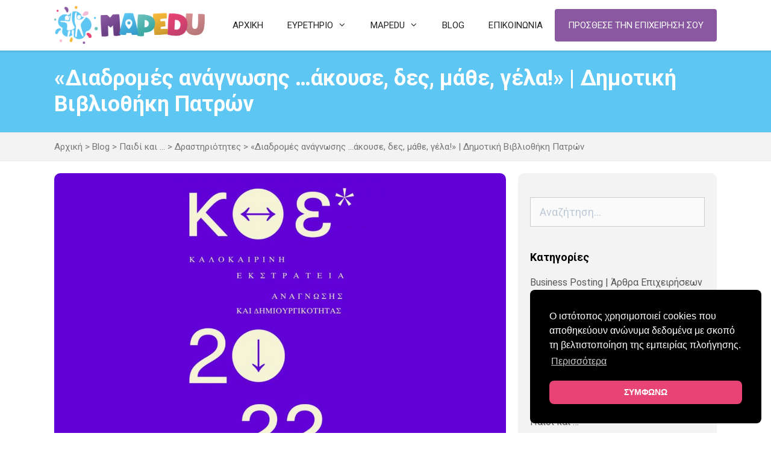

--- FILE ---
content_type: text/html; charset=UTF-8
request_url: https://mapedu.gr/diadromes-anagnosis-akoyse-des-mathe-gela-dimotiki-vivliothiki-patron/
body_size: 42350
content:
<!DOCTYPE html>
<html lang="el">
<head>
	<meta charset="UTF-8">
	<meta name='robots' content='index, follow, max-image-preview:large, max-snippet:-1, max-video-preview:-1' />
	<style>img:is([sizes="auto" i], [sizes^="auto," i]) { contain-intrinsic-size: 3000px 1500px }</style>
	<meta name="viewport" content="width=device-width, initial-scale=1">
	<!-- This site is optimized with the Yoast SEO plugin v26.6 - https://yoast.com/wordpress/plugins/seo/ -->
	<title>«Διαδρομές ανάγνωσης …άκουσε, δες, μάθε, γέλα!» &#8226; mapedu.gr</title>
	<meta name="description" content="Διαδρομές ανάγνωσης …άκουσε, δες, μάθε, γέλα!» Καλοκαιρινή Εκστρατεία 2022 στη Δημοτική Βιβλιοθήκη Πατρών. Δείτε το πρόγραμμα αναλυτικά." />
	<link rel="canonical" href="https://mapedu.gr/diadromes-anagnosis-akoyse-des-mathe-gela-dimotiki-vivliothiki-patron/" />
	<meta property="og:locale" content="el_GR" />
	<meta property="og:type" content="article" />
	<meta property="og:title" content="«Διαδρομές ανάγνωσης …άκουσε, δες, μάθε, γέλα!» &#8226; mapedu.gr" />
	<meta property="og:description" content="Διαδρομές ανάγνωσης …άκουσε, δες, μάθε, γέλα!» Καλοκαιρινή Εκστρατεία 2022 στη Δημοτική Βιβλιοθήκη Πατρών. Δείτε το πρόγραμμα αναλυτικά." />
	<meta property="og:url" content="https://mapedu.gr/diadromes-anagnosis-akoyse-des-mathe-gela-dimotiki-vivliothiki-patron/" />
	<meta property="og:site_name" content="mapedu.gr" />
	<meta property="article:publisher" content="https://www.facebook.com/mapedu.gr" />
	<meta property="article:author" content="mapedu.gr" />
	<meta property="article:published_time" content="2022-06-28T09:00:47+00:00" />
	<meta property="article:modified_time" content="2022-07-06T07:42:41+00:00" />
	<meta property="og:image" content="https://mapedu.gr/cms/files/2022/06/Διαδρομές-ανάγνωσης-…άκουσε-δες-μάθε-γέλα-Δημοτική-Βιβλιοθήκη-Πατρών-.png" />
	<meta property="og:image:width" content="1200" />
	<meta property="og:image:height" content="800" />
	<meta property="og:image:type" content="image/png" />
	<meta name="author" content="Mapedu Editorial" />
	<meta name="twitter:card" content="summary_large_image" />
	<meta name="twitter:creator" content="@mapedu.gr" />
	<meta name="twitter:site" content="@mapedugr" />
	<meta name="twitter:label1" content="Συντάχθηκε από" />
	<meta name="twitter:data1" content="Mapedu Editorial" />
	<meta name="twitter:label2" content="Εκτιμώμενος χρόνος ανάγνωσης" />
	<meta name="twitter:data2" content="6 λεπτά" />
	<script type="application/ld+json" class="yoast-schema-graph">{"@context":"https://schema.org","@graph":[{"@type":"Article","@id":"https://mapedu.gr/diadromes-anagnosis-akoyse-des-mathe-gela-dimotiki-vivliothiki-patron/#article","isPartOf":{"@id":"https://mapedu.gr/diadromes-anagnosis-akoyse-des-mathe-gela-dimotiki-vivliothiki-patron/"},"author":{"name":"Mapedu Editorial","@id":"https://mapedu.gr/#/schema/person/ca5035e0e9720c4e050b164712662431"},"headline":"«Διαδρομές ανάγνωσης …άκουσε, δες, μάθε, γέλα!» | Δημοτική Βιβλιοθήκη Πατρών","datePublished":"2022-06-28T09:00:47+00:00","dateModified":"2022-07-06T07:42:41+00:00","mainEntityOfPage":{"@id":"https://mapedu.gr/diadromes-anagnosis-akoyse-des-mathe-gela-dimotiki-vivliothiki-patron/"},"wordCount":20,"publisher":{"@id":"https://mapedu.gr/#organization"},"image":{"@id":"https://mapedu.gr/diadromes-anagnosis-akoyse-des-mathe-gela-dimotiki-vivliothiki-patron/#primaryimage"},"thumbnailUrl":"https://mapedu.gr/cms/files/2022/06/Διαδρομές-ανάγνωσης-…άκουσε-δες-μάθε-γέλα-Δημοτική-Βιβλιοθήκη-Πατρών-.png","keywords":["Δραστηριότητες για παιδιά","Καλοκαίρι στη πόλη","Καλοκαιρινές Δράσεις","Πάτρα"],"articleSection":["Δραστηριότητες","Εκδηλώσεις"],"inLanguage":"el"},{"@type":"WebPage","@id":"https://mapedu.gr/diadromes-anagnosis-akoyse-des-mathe-gela-dimotiki-vivliothiki-patron/","url":"https://mapedu.gr/diadromes-anagnosis-akoyse-des-mathe-gela-dimotiki-vivliothiki-patron/","name":"«Διαδρομές ανάγνωσης …άκουσε, δες, μάθε, γέλα!» &#8226; mapedu.gr","isPartOf":{"@id":"https://mapedu.gr/#website"},"primaryImageOfPage":{"@id":"https://mapedu.gr/diadromes-anagnosis-akoyse-des-mathe-gela-dimotiki-vivliothiki-patron/#primaryimage"},"image":{"@id":"https://mapedu.gr/diadromes-anagnosis-akoyse-des-mathe-gela-dimotiki-vivliothiki-patron/#primaryimage"},"thumbnailUrl":"https://mapedu.gr/cms/files/2022/06/Διαδρομές-ανάγνωσης-…άκουσε-δες-μάθε-γέλα-Δημοτική-Βιβλιοθήκη-Πατρών-.png","datePublished":"2022-06-28T09:00:47+00:00","dateModified":"2022-07-06T07:42:41+00:00","description":"Διαδρομές ανάγνωσης …άκουσε, δες, μάθε, γέλα!» Καλοκαιρινή Εκστρατεία 2022 στη Δημοτική Βιβλιοθήκη Πατρών. Δείτε το πρόγραμμα αναλυτικά.","breadcrumb":{"@id":"https://mapedu.gr/diadromes-anagnosis-akoyse-des-mathe-gela-dimotiki-vivliothiki-patron/#breadcrumb"},"inLanguage":"el","potentialAction":[{"@type":"ReadAction","target":["https://mapedu.gr/diadromes-anagnosis-akoyse-des-mathe-gela-dimotiki-vivliothiki-patron/"]}]},{"@type":"ImageObject","inLanguage":"el","@id":"https://mapedu.gr/diadromes-anagnosis-akoyse-des-mathe-gela-dimotiki-vivliothiki-patron/#primaryimage","url":"https://mapedu.gr/cms/files/2022/06/Διαδρομές-ανάγνωσης-…άκουσε-δες-μάθε-γέλα-Δημοτική-Βιβλιοθήκη-Πατρών-.png","contentUrl":"https://mapedu.gr/cms/files/2022/06/Διαδρομές-ανάγνωσης-…άκουσε-δες-μάθε-γέλα-Δημοτική-Βιβλιοθήκη-Πατρών-.png","width":1200,"height":800,"caption":"«Διαδρομές ανάγνωσης …άκουσε, δες, μάθε, γέλα!» Δημοτική Βιβλιοθήκη Πατρών"},{"@type":"BreadcrumbList","@id":"https://mapedu.gr/diadromes-anagnosis-akoyse-des-mathe-gela-dimotiki-vivliothiki-patron/#breadcrumb","itemListElement":[{"@type":"ListItem","position":1,"name":"Αρχική","item":"https://mapedu.gr/"},{"@type":"ListItem","position":2,"name":"Blog","item":"https://mapedu.gr/blog/"},{"@type":"ListItem","position":3,"name":"Παιδί και ...","item":"https://mapedu.gr/category/paidi-kai/"},{"@type":"ListItem","position":4,"name":"Δραστηριότητες","item":"https://mapedu.gr/category/paidi-kai/activities/"},{"@type":"ListItem","position":5,"name":"«Διαδρομές ανάγνωσης …άκουσε, δες, μάθε, γέλα!» | Δημοτική Βιβλιοθήκη Πατρών"}]},{"@type":"WebSite","@id":"https://mapedu.gr/#website","url":"https://mapedu.gr/","name":"mapedu","description":"","publisher":{"@id":"https://mapedu.gr/#organization"},"potentialAction":[{"@type":"SearchAction","target":{"@type":"EntryPoint","urlTemplate":"https://mapedu.gr/?s={search_term_string}"},"query-input":{"@type":"PropertyValueSpecification","valueRequired":true,"valueName":"search_term_string"}}],"inLanguage":"el"},{"@type":"Organization","@id":"https://mapedu.gr/#organization","name":"mapedugr","url":"https://mapedu.gr/","logo":{"@type":"ImageObject","inLanguage":"el","@id":"https://mapedu.gr/#/schema/logo/image/","url":"https://mapedu.gr/cms/files/2019/03/logo-large-e1562845254139.png","contentUrl":"https://mapedu.gr/cms/files/2019/03/logo-large-e1562845254139.png","width":850,"height":600,"caption":"mapedugr"},"image":{"@id":"https://mapedu.gr/#/schema/logo/image/"},"sameAs":["https://www.facebook.com/mapedu.gr","https://x.com/mapedugr","https://www.instagram.com/mapedu.gr/","https://www.linkedin.com/company/mapedugr/","https://gr.pinterest.com/mapedugr/","https://www.youtube.com/channel/UCFx_nwq4sCEFpjcGqd1LUoA"]},{"@type":"Person","@id":"https://mapedu.gr/#/schema/person/ca5035e0e9720c4e050b164712662431","name":"Mapedu Editorial","image":{"@type":"ImageObject","inLanguage":"el","@id":"https://mapedu.gr/#/schema/person/image/","url":"https://secure.gravatar.com/avatar/a87a434486627c92daa0ebac96fa46d7?s=96&d=mm&r=g","contentUrl":"https://secure.gravatar.com/avatar/a87a434486627c92daa0ebac96fa46d7?s=96&d=mm&r=g","caption":"Mapedu Editorial"},"sameAs":["http://www.mapedu.gr","mapedu.gr","https://x.com/mapedu.gr"]}]}</script>
	<!-- / Yoast SEO plugin. -->


<link href='https://fonts.gstatic.com' crossorigin rel='preconnect' />
<link href='https://fonts.googleapis.com' crossorigin rel='preconnect' />
<link rel="alternate" type="application/rss+xml" title="Ροή RSS &raquo; mapedu.gr" href="https://mapedu.gr/feed/" />
<script>
window._wpemojiSettings = {"baseUrl":"https:\/\/s.w.org\/images\/core\/emoji\/15.0.3\/72x72\/","ext":".png","svgUrl":"https:\/\/s.w.org\/images\/core\/emoji\/15.0.3\/svg\/","svgExt":".svg","source":{"concatemoji":"https:\/\/mapedu.gr\/cms\/wp-includes\/js\/wp-emoji-release.min.js?ver=6.7.4"}};
/*! This file is auto-generated */
!function(i,n){var o,s,e;function c(e){try{var t={supportTests:e,timestamp:(new Date).valueOf()};sessionStorage.setItem(o,JSON.stringify(t))}catch(e){}}function p(e,t,n){e.clearRect(0,0,e.canvas.width,e.canvas.height),e.fillText(t,0,0);var t=new Uint32Array(e.getImageData(0,0,e.canvas.width,e.canvas.height).data),r=(e.clearRect(0,0,e.canvas.width,e.canvas.height),e.fillText(n,0,0),new Uint32Array(e.getImageData(0,0,e.canvas.width,e.canvas.height).data));return t.every(function(e,t){return e===r[t]})}function u(e,t,n){switch(t){case"flag":return n(e,"\ud83c\udff3\ufe0f\u200d\u26a7\ufe0f","\ud83c\udff3\ufe0f\u200b\u26a7\ufe0f")?!1:!n(e,"\ud83c\uddfa\ud83c\uddf3","\ud83c\uddfa\u200b\ud83c\uddf3")&&!n(e,"\ud83c\udff4\udb40\udc67\udb40\udc62\udb40\udc65\udb40\udc6e\udb40\udc67\udb40\udc7f","\ud83c\udff4\u200b\udb40\udc67\u200b\udb40\udc62\u200b\udb40\udc65\u200b\udb40\udc6e\u200b\udb40\udc67\u200b\udb40\udc7f");case"emoji":return!n(e,"\ud83d\udc26\u200d\u2b1b","\ud83d\udc26\u200b\u2b1b")}return!1}function f(e,t,n){var r="undefined"!=typeof WorkerGlobalScope&&self instanceof WorkerGlobalScope?new OffscreenCanvas(300,150):i.createElement("canvas"),a=r.getContext("2d",{willReadFrequently:!0}),o=(a.textBaseline="top",a.font="600 32px Arial",{});return e.forEach(function(e){o[e]=t(a,e,n)}),o}function t(e){var t=i.createElement("script");t.src=e,t.defer=!0,i.head.appendChild(t)}"undefined"!=typeof Promise&&(o="wpEmojiSettingsSupports",s=["flag","emoji"],n.supports={everything:!0,everythingExceptFlag:!0},e=new Promise(function(e){i.addEventListener("DOMContentLoaded",e,{once:!0})}),new Promise(function(t){var n=function(){try{var e=JSON.parse(sessionStorage.getItem(o));if("object"==typeof e&&"number"==typeof e.timestamp&&(new Date).valueOf()<e.timestamp+604800&&"object"==typeof e.supportTests)return e.supportTests}catch(e){}return null}();if(!n){if("undefined"!=typeof Worker&&"undefined"!=typeof OffscreenCanvas&&"undefined"!=typeof URL&&URL.createObjectURL&&"undefined"!=typeof Blob)try{var e="postMessage("+f.toString()+"("+[JSON.stringify(s),u.toString(),p.toString()].join(",")+"));",r=new Blob([e],{type:"text/javascript"}),a=new Worker(URL.createObjectURL(r),{name:"wpTestEmojiSupports"});return void(a.onmessage=function(e){c(n=e.data),a.terminate(),t(n)})}catch(e){}c(n=f(s,u,p))}t(n)}).then(function(e){for(var t in e)n.supports[t]=e[t],n.supports.everything=n.supports.everything&&n.supports[t],"flag"!==t&&(n.supports.everythingExceptFlag=n.supports.everythingExceptFlag&&n.supports[t]);n.supports.everythingExceptFlag=n.supports.everythingExceptFlag&&!n.supports.flag,n.DOMReady=!1,n.readyCallback=function(){n.DOMReady=!0}}).then(function(){return e}).then(function(){var e;n.supports.everything||(n.readyCallback(),(e=n.source||{}).concatemoji?t(e.concatemoji):e.wpemoji&&e.twemoji&&(t(e.twemoji),t(e.wpemoji)))}))}((window,document),window._wpemojiSettings);
</script>
<link rel='stylesheet' id='generate-fonts-css' href='//fonts.googleapis.com/css?family=Roboto:100,100italic,300,300italic,regular,italic,500,500italic,700,700italic,900,900italic&#038;subset=greek' media='all' />
<style id='wp-emoji-styles-inline-css'>

	img.wp-smiley, img.emoji {
		display: inline !important;
		border: none !important;
		box-shadow: none !important;
		height: 1em !important;
		width: 1em !important;
		margin: 0 0.07em !important;
		vertical-align: -0.1em !important;
		background: none !important;
		padding: 0 !important;
	}
</style>
<link rel='stylesheet' id='wp-block-library-css' href='https://mapedu.gr/cms/wp-includes/css/dist/block-library/style.min.css?ver=6.7.4' media='all' />
<style id='classic-theme-styles-inline-css'>
/*! This file is auto-generated */
.wp-block-button__link{color:#fff;background-color:#32373c;border-radius:9999px;box-shadow:none;text-decoration:none;padding:calc(.667em + 2px) calc(1.333em + 2px);font-size:1.125em}.wp-block-file__button{background:#32373c;color:#fff;text-decoration:none}
</style>
<style id='global-styles-inline-css'>
:root{--wp--preset--aspect-ratio--square: 1;--wp--preset--aspect-ratio--4-3: 4/3;--wp--preset--aspect-ratio--3-4: 3/4;--wp--preset--aspect-ratio--3-2: 3/2;--wp--preset--aspect-ratio--2-3: 2/3;--wp--preset--aspect-ratio--16-9: 16/9;--wp--preset--aspect-ratio--9-16: 9/16;--wp--preset--color--black: #000000;--wp--preset--color--cyan-bluish-gray: #abb8c3;--wp--preset--color--white: #ffffff;--wp--preset--color--pale-pink: #f78da7;--wp--preset--color--vivid-red: #cf2e2e;--wp--preset--color--luminous-vivid-orange: #ff6900;--wp--preset--color--luminous-vivid-amber: #fcb900;--wp--preset--color--light-green-cyan: #7bdcb5;--wp--preset--color--vivid-green-cyan: #00d084;--wp--preset--color--pale-cyan-blue: #8ed1fc;--wp--preset--color--vivid-cyan-blue: #0693e3;--wp--preset--color--vivid-purple: #9b51e0;--wp--preset--color--contrast: var(--contrast);--wp--preset--color--contrast-2: var(--contrast-2);--wp--preset--color--contrast-3: var(--contrast-3);--wp--preset--color--base: var(--base);--wp--preset--color--base-2: var(--base-2);--wp--preset--color--base-3: var(--base-3);--wp--preset--color--accent: var(--accent);--wp--preset--gradient--vivid-cyan-blue-to-vivid-purple: linear-gradient(135deg,rgba(6,147,227,1) 0%,rgb(155,81,224) 100%);--wp--preset--gradient--light-green-cyan-to-vivid-green-cyan: linear-gradient(135deg,rgb(122,220,180) 0%,rgb(0,208,130) 100%);--wp--preset--gradient--luminous-vivid-amber-to-luminous-vivid-orange: linear-gradient(135deg,rgba(252,185,0,1) 0%,rgba(255,105,0,1) 100%);--wp--preset--gradient--luminous-vivid-orange-to-vivid-red: linear-gradient(135deg,rgba(255,105,0,1) 0%,rgb(207,46,46) 100%);--wp--preset--gradient--very-light-gray-to-cyan-bluish-gray: linear-gradient(135deg,rgb(238,238,238) 0%,rgb(169,184,195) 100%);--wp--preset--gradient--cool-to-warm-spectrum: linear-gradient(135deg,rgb(74,234,220) 0%,rgb(151,120,209) 20%,rgb(207,42,186) 40%,rgb(238,44,130) 60%,rgb(251,105,98) 80%,rgb(254,248,76) 100%);--wp--preset--gradient--blush-light-purple: linear-gradient(135deg,rgb(255,206,236) 0%,rgb(152,150,240) 100%);--wp--preset--gradient--blush-bordeaux: linear-gradient(135deg,rgb(254,205,165) 0%,rgb(254,45,45) 50%,rgb(107,0,62) 100%);--wp--preset--gradient--luminous-dusk: linear-gradient(135deg,rgb(255,203,112) 0%,rgb(199,81,192) 50%,rgb(65,88,208) 100%);--wp--preset--gradient--pale-ocean: linear-gradient(135deg,rgb(255,245,203) 0%,rgb(182,227,212) 50%,rgb(51,167,181) 100%);--wp--preset--gradient--electric-grass: linear-gradient(135deg,rgb(202,248,128) 0%,rgb(113,206,126) 100%);--wp--preset--gradient--midnight: linear-gradient(135deg,rgb(2,3,129) 0%,rgb(40,116,252) 100%);--wp--preset--font-size--small: 13px;--wp--preset--font-size--medium: 20px;--wp--preset--font-size--large: 36px;--wp--preset--font-size--x-large: 42px;--wp--preset--spacing--20: 0.44rem;--wp--preset--spacing--30: 0.67rem;--wp--preset--spacing--40: 1rem;--wp--preset--spacing--50: 1.5rem;--wp--preset--spacing--60: 2.25rem;--wp--preset--spacing--70: 3.38rem;--wp--preset--spacing--80: 5.06rem;--wp--preset--shadow--natural: 6px 6px 9px rgba(0, 0, 0, 0.2);--wp--preset--shadow--deep: 12px 12px 50px rgba(0, 0, 0, 0.4);--wp--preset--shadow--sharp: 6px 6px 0px rgba(0, 0, 0, 0.2);--wp--preset--shadow--outlined: 6px 6px 0px -3px rgba(255, 255, 255, 1), 6px 6px rgba(0, 0, 0, 1);--wp--preset--shadow--crisp: 6px 6px 0px rgba(0, 0, 0, 1);}:where(.is-layout-flex){gap: 0.5em;}:where(.is-layout-grid){gap: 0.5em;}body .is-layout-flex{display: flex;}.is-layout-flex{flex-wrap: wrap;align-items: center;}.is-layout-flex > :is(*, div){margin: 0;}body .is-layout-grid{display: grid;}.is-layout-grid > :is(*, div){margin: 0;}:where(.wp-block-columns.is-layout-flex){gap: 2em;}:where(.wp-block-columns.is-layout-grid){gap: 2em;}:where(.wp-block-post-template.is-layout-flex){gap: 1.25em;}:where(.wp-block-post-template.is-layout-grid){gap: 1.25em;}.has-black-color{color: var(--wp--preset--color--black) !important;}.has-cyan-bluish-gray-color{color: var(--wp--preset--color--cyan-bluish-gray) !important;}.has-white-color{color: var(--wp--preset--color--white) !important;}.has-pale-pink-color{color: var(--wp--preset--color--pale-pink) !important;}.has-vivid-red-color{color: var(--wp--preset--color--vivid-red) !important;}.has-luminous-vivid-orange-color{color: var(--wp--preset--color--luminous-vivid-orange) !important;}.has-luminous-vivid-amber-color{color: var(--wp--preset--color--luminous-vivid-amber) !important;}.has-light-green-cyan-color{color: var(--wp--preset--color--light-green-cyan) !important;}.has-vivid-green-cyan-color{color: var(--wp--preset--color--vivid-green-cyan) !important;}.has-pale-cyan-blue-color{color: var(--wp--preset--color--pale-cyan-blue) !important;}.has-vivid-cyan-blue-color{color: var(--wp--preset--color--vivid-cyan-blue) !important;}.has-vivid-purple-color{color: var(--wp--preset--color--vivid-purple) !important;}.has-black-background-color{background-color: var(--wp--preset--color--black) !important;}.has-cyan-bluish-gray-background-color{background-color: var(--wp--preset--color--cyan-bluish-gray) !important;}.has-white-background-color{background-color: var(--wp--preset--color--white) !important;}.has-pale-pink-background-color{background-color: var(--wp--preset--color--pale-pink) !important;}.has-vivid-red-background-color{background-color: var(--wp--preset--color--vivid-red) !important;}.has-luminous-vivid-orange-background-color{background-color: var(--wp--preset--color--luminous-vivid-orange) !important;}.has-luminous-vivid-amber-background-color{background-color: var(--wp--preset--color--luminous-vivid-amber) !important;}.has-light-green-cyan-background-color{background-color: var(--wp--preset--color--light-green-cyan) !important;}.has-vivid-green-cyan-background-color{background-color: var(--wp--preset--color--vivid-green-cyan) !important;}.has-pale-cyan-blue-background-color{background-color: var(--wp--preset--color--pale-cyan-blue) !important;}.has-vivid-cyan-blue-background-color{background-color: var(--wp--preset--color--vivid-cyan-blue) !important;}.has-vivid-purple-background-color{background-color: var(--wp--preset--color--vivid-purple) !important;}.has-black-border-color{border-color: var(--wp--preset--color--black) !important;}.has-cyan-bluish-gray-border-color{border-color: var(--wp--preset--color--cyan-bluish-gray) !important;}.has-white-border-color{border-color: var(--wp--preset--color--white) !important;}.has-pale-pink-border-color{border-color: var(--wp--preset--color--pale-pink) !important;}.has-vivid-red-border-color{border-color: var(--wp--preset--color--vivid-red) !important;}.has-luminous-vivid-orange-border-color{border-color: var(--wp--preset--color--luminous-vivid-orange) !important;}.has-luminous-vivid-amber-border-color{border-color: var(--wp--preset--color--luminous-vivid-amber) !important;}.has-light-green-cyan-border-color{border-color: var(--wp--preset--color--light-green-cyan) !important;}.has-vivid-green-cyan-border-color{border-color: var(--wp--preset--color--vivid-green-cyan) !important;}.has-pale-cyan-blue-border-color{border-color: var(--wp--preset--color--pale-cyan-blue) !important;}.has-vivid-cyan-blue-border-color{border-color: var(--wp--preset--color--vivid-cyan-blue) !important;}.has-vivid-purple-border-color{border-color: var(--wp--preset--color--vivid-purple) !important;}.has-vivid-cyan-blue-to-vivid-purple-gradient-background{background: var(--wp--preset--gradient--vivid-cyan-blue-to-vivid-purple) !important;}.has-light-green-cyan-to-vivid-green-cyan-gradient-background{background: var(--wp--preset--gradient--light-green-cyan-to-vivid-green-cyan) !important;}.has-luminous-vivid-amber-to-luminous-vivid-orange-gradient-background{background: var(--wp--preset--gradient--luminous-vivid-amber-to-luminous-vivid-orange) !important;}.has-luminous-vivid-orange-to-vivid-red-gradient-background{background: var(--wp--preset--gradient--luminous-vivid-orange-to-vivid-red) !important;}.has-very-light-gray-to-cyan-bluish-gray-gradient-background{background: var(--wp--preset--gradient--very-light-gray-to-cyan-bluish-gray) !important;}.has-cool-to-warm-spectrum-gradient-background{background: var(--wp--preset--gradient--cool-to-warm-spectrum) !important;}.has-blush-light-purple-gradient-background{background: var(--wp--preset--gradient--blush-light-purple) !important;}.has-blush-bordeaux-gradient-background{background: var(--wp--preset--gradient--blush-bordeaux) !important;}.has-luminous-dusk-gradient-background{background: var(--wp--preset--gradient--luminous-dusk) !important;}.has-pale-ocean-gradient-background{background: var(--wp--preset--gradient--pale-ocean) !important;}.has-electric-grass-gradient-background{background: var(--wp--preset--gradient--electric-grass) !important;}.has-midnight-gradient-background{background: var(--wp--preset--gradient--midnight) !important;}.has-small-font-size{font-size: var(--wp--preset--font-size--small) !important;}.has-medium-font-size{font-size: var(--wp--preset--font-size--medium) !important;}.has-large-font-size{font-size: var(--wp--preset--font-size--large) !important;}.has-x-large-font-size{font-size: var(--wp--preset--font-size--x-large) !important;}
:where(.wp-block-post-template.is-layout-flex){gap: 1.25em;}:where(.wp-block-post-template.is-layout-grid){gap: 1.25em;}
:where(.wp-block-columns.is-layout-flex){gap: 2em;}:where(.wp-block-columns.is-layout-grid){gap: 2em;}
:root :where(.wp-block-pullquote){font-size: 1.5em;line-height: 1.6;}
</style>
<link rel='stylesheet' id='bcct_style-css' href='https://mapedu.gr/cms/app/addons/better-click-to-tweet/assets/css/styles.css?ver=3.0' media='all' />
<link rel='stylesheet' id='dlp-styles-css' href='https://mapedu.gr/cms/app/addons/directories-listing-posts/assets/css/style.css?ver=1572865257' media='all' />
<link rel='stylesheet' id='font-awesome-5-css' href='https://mapedu.gr/cms/app/addons/bb-plugin/fonts/fontawesome/5.15.4/css/all.min.css?ver=2.9.4.2' media='all' />
<link rel='stylesheet' id='generate-style-grid-css' href='https://mapedu.gr/cms/app/themes/generatepress/assets/css/unsemantic-grid.min.css?ver=3.6.0' media='all' />
<link rel='stylesheet' id='generate-style-css' href='https://mapedu.gr/cms/app/themes/generatepress/assets/css/style.min.css?ver=3.6.0' media='all' />
<style id='generate-style-inline-css'>
body{background-color:#ffffff;color:#484848;}a{color:#585858;}a:hover, a:focus, a:active{color:#e74474;}body .grid-container{max-width:1100px;}.wp-block-group__inner-container{max-width:1100px;margin-left:auto;margin-right:auto;}.site-header .header-image{width:250px;}.generate-back-to-top{font-size:20px;border-radius:3px;position:fixed;bottom:30px;right:30px;line-height:40px;width:40px;text-align:center;z-index:10;transition:opacity 300ms ease-in-out;opacity:0.1;transform:translateY(1000px);}.generate-back-to-top__show{opacity:1;transform:translateY(0);}:root{--contrast:#222222;--contrast-2:#575760;--contrast-3:#b2b2be;--base:#f0f0f0;--base-2:#f7f8f9;--base-3:#ffffff;--accent:#1e73be;}:root .has-contrast-color{color:var(--contrast);}:root .has-contrast-background-color{background-color:var(--contrast);}:root .has-contrast-2-color{color:var(--contrast-2);}:root .has-contrast-2-background-color{background-color:var(--contrast-2);}:root .has-contrast-3-color{color:var(--contrast-3);}:root .has-contrast-3-background-color{background-color:var(--contrast-3);}:root .has-base-color{color:var(--base);}:root .has-base-background-color{background-color:var(--base);}:root .has-base-2-color{color:var(--base-2);}:root .has-base-2-background-color{background-color:var(--base-2);}:root .has-base-3-color{color:var(--base-3);}:root .has-base-3-background-color{background-color:var(--base-3);}:root .has-accent-color{color:var(--accent);}:root .has-accent-background-color{background-color:var(--accent);}body, button, input, select, textarea{font-family:"Roboto", sans-serif;font-size:18px;}body{line-height:1.5;}p{margin-bottom:1.15em;}.entry-content > [class*="wp-block-"]:not(:last-child):not(.wp-block-heading){margin-bottom:1.15em;}.main-title{font-size:45px;}.main-navigation .main-nav ul ul li a{font-size:14px;}.sidebar .widget, .footer-widgets .widget{font-size:17px;}h1{font-size:38px;}h2{font-size:34px;}h3{font-size:20px;}h4{font-size:18px;}h5{font-size:18px;}@media (max-width:768px){.main-title{font-size:30px;}h1{font-size:24px;}h2{font-size:22px;}}.top-bar{background-color:#636363;color:#ffffff;}.top-bar a{color:#ffffff;}.top-bar a:hover{color:#303030;}.site-header{background-color:#ffffff;color:#3a3a3a;}.site-header a{color:#3a3a3a;}.main-title a,.main-title a:hover{color:#222222;}.site-description{color:#757575;}.mobile-menu-control-wrapper .menu-toggle,.mobile-menu-control-wrapper .menu-toggle:hover,.mobile-menu-control-wrapper .menu-toggle:focus,.has-inline-mobile-toggle #site-navigation.toggled{background-color:rgba(0, 0, 0, 0.02);}.main-navigation,.main-navigation ul ul{background-color:#ffffff;}.main-navigation .main-nav ul li a, .main-navigation .menu-toggle, .main-navigation .menu-bar-items{color:#222222;}.main-navigation .main-nav ul li:not([class*="current-menu-"]):hover > a, .main-navigation .main-nav ul li:not([class*="current-menu-"]):focus > a, .main-navigation .main-nav ul li.sfHover:not([class*="current-menu-"]) > a, .main-navigation .menu-bar-item:hover > a, .main-navigation .menu-bar-item.sfHover > a{color:#222222;}button.menu-toggle:hover,button.menu-toggle:focus,.main-navigation .mobile-bar-items a,.main-navigation .mobile-bar-items a:hover,.main-navigation .mobile-bar-items a:focus{color:#222222;}.main-navigation .main-nav ul li[class*="current-menu-"] > a{color:#222222;}.navigation-search input[type="search"],.navigation-search input[type="search"]:active, .navigation-search input[type="search"]:focus, .main-navigation .main-nav ul li.search-item.active > a, .main-navigation .menu-bar-items .search-item.active > a{color:#222222;}.main-navigation ul ul{background-color:#ffffff;}.main-navigation .main-nav ul ul li a{color:#222222;}.main-navigation .main-nav ul ul li:not([class*="current-menu-"]):hover > a,.main-navigation .main-nav ul ul li:not([class*="current-menu-"]):focus > a, .main-navigation .main-nav ul ul li.sfHover:not([class*="current-menu-"]) > a{color:#222222;}.main-navigation .main-nav ul ul li[class*="current-menu-"] > a{color:#222222;background-color:rgba(0,0,0,0);}.separate-containers .inside-article, .separate-containers .comments-area, .separate-containers .page-header, .one-container .container, .separate-containers .paging-navigation, .inside-page-header{background-color:#ffffff;}.entry-meta{color:#595959;}.entry-meta a{color:#595959;}.entry-meta a:hover{color:#e74474;}.sidebar .widget .widget-title{color:#000000;}.footer-widgets{background-color:#f3f3f3;}.footer-widgets .widget-title{color:#000000;}.site-info{color:#3a3a3a;background-color:#e2e2e2;}.site-info a{color:#3a3a3a;}input[type="text"],input[type="email"],input[type="url"],input[type="password"],input[type="search"],input[type="tel"],input[type="number"],textarea,select{color:#666666;background-color:#fafafa;border-color:#cccccc;}input[type="text"]:focus,input[type="email"]:focus,input[type="url"]:focus,input[type="password"]:focus,input[type="search"]:focus,input[type="tel"]:focus,input[type="number"]:focus,textarea:focus,select:focus{color:#666666;background-color:#ffffff;border-color:#bfbfbf;}button,html input[type="button"],input[type="reset"],input[type="submit"],a.button,a.wp-block-button__link:not(.has-background){color:#ffffff;background-color:#8958a1;}button:hover,html input[type="button"]:hover,input[type="reset"]:hover,input[type="submit"]:hover,a.button:hover,button:focus,html input[type="button"]:focus,input[type="reset"]:focus,input[type="submit"]:focus,a.button:focus,a.wp-block-button__link:not(.has-background):active,a.wp-block-button__link:not(.has-background):focus,a.wp-block-button__link:not(.has-background):hover{color:#8958a1;background-color:#ffffff;}a.generate-back-to-top{background-color:#e74474;color:#ffffff;}a.generate-back-to-top:hover,a.generate-back-to-top:focus{background-color:#e74474;color:#ffffff;}:root{--gp-search-modal-bg-color:var(--base-3);--gp-search-modal-text-color:var(--contrast);--gp-search-modal-overlay-bg-color:rgba(0,0,0,0.2);}@media (max-width: 768px){.main-navigation .menu-bar-item:hover > a, .main-navigation .menu-bar-item.sfHover > a{background:none;color:#222222;}}.inside-top-bar{padding:10px;}.inside-header{padding:10px 40px 10px 40px;}.separate-containers .inside-article, .separate-containers .comments-area, .separate-containers .page-header, .separate-containers .paging-navigation, .one-container .site-content, .inside-page-header{padding:0px;}.site-main .wp-block-group__inner-container{padding:0px;}.entry-content .alignwide, body:not(.no-sidebar) .entry-content .alignfull{margin-left:-0px;width:calc(100% + 0px);max-width:calc(100% + 0px);}.one-container.right-sidebar .site-main,.one-container.both-right .site-main{margin-right:0px;}.one-container.left-sidebar .site-main,.one-container.both-left .site-main{margin-left:0px;}.one-container.both-sidebars .site-main{margin:0px;}.main-navigation .main-nav ul li a,.menu-toggle,.main-navigation .mobile-bar-items a{line-height:64px;}.main-navigation ul ul{width:310px;}.navigation-search input[type="search"]{height:64px;}.rtl .menu-item-has-children .dropdown-menu-toggle{padding-left:20px;}.rtl .main-navigation .main-nav ul li.menu-item-has-children > a{padding-right:20px;}.site-info{padding:20px;}@media (max-width:768px){.separate-containers .inside-article, .separate-containers .comments-area, .separate-containers .page-header, .separate-containers .paging-navigation, .one-container .site-content, .inside-page-header{padding:0px;}.site-main .wp-block-group__inner-container{padding:0px;}.site-info{padding-right:10px;padding-left:10px;}.entry-content .alignwide, body:not(.no-sidebar) .entry-content .alignfull{margin-left:-0px;width:calc(100% + 0px);max-width:calc(100% + 0px);}}.one-container .sidebar .widget{padding:0px;}/* End cached CSS */@media (max-width: 768px){.main-navigation .menu-toggle,.main-navigation .mobile-bar-items,.sidebar-nav-mobile:not(#sticky-placeholder){display:block;}.main-navigation ul,.gen-sidebar-nav{display:none;}[class*="nav-float-"] .site-header .inside-header > *{float:none;clear:both;}}
.dynamic-author-image-rounded{border-radius:100%;}.dynamic-featured-image, .dynamic-author-image{vertical-align:middle;}.one-container.blog .dynamic-content-template:not(:last-child), .one-container.archive .dynamic-content-template:not(:last-child){padding-bottom:0px;}.dynamic-entry-excerpt > p:last-child{margin-bottom:0px;}
.main-navigation .navigation-logo img {height:64px;}@media (max-width: 1110px) {.main-navigation .navigation-logo.site-logo {margin-left:0;}body.sticky-menu-logo.nav-float-left .main-navigation .site-logo.navigation-logo {margin-right:0;}}.main-navigation .main-nav ul li a,.menu-toggle,.main-navigation .mobile-bar-items a{transition: line-height 300ms ease}.fl-builder-edit .navigation-stick {z-index: 10 !important;}.main-navigation.toggled .main-nav > ul{background-color: #ffffff}
.navigation-branding .main-title{font-weight:bold;text-transform:none;font-size:45px;}@media (max-width: 768px){.navigation-branding .main-title{font-size:30px;}}
.main-navigation.slideout-navigation .main-nav > ul > li > a{line-height:48px;}
</style>
<link rel='stylesheet' id='generate-mobile-style-css' href='https://mapedu.gr/cms/app/themes/generatepress/assets/css/mobile.min.css?ver=3.6.0' media='all' />
<link rel='stylesheet' id='generate-font-icons-css' href='https://mapedu.gr/cms/app/themes/generatepress/assets/css/components/font-icons.min.css?ver=3.6.0' media='all' />
<link rel='stylesheet' id='generate-child-css' href='https://mapedu.gr/cms/app/skins/mapedu-theme/style.css?ver=1646223056' media='all' />
<link rel='stylesheet' id='generate-blog-images-css' href='https://mapedu.gr/cms/app/addons/gp-premium/blog/functions/css/featured-images.min.css?ver=2.5.5' media='all' />
<link rel='stylesheet' id='generate-sticky-css' href='https://mapedu.gr/cms/app/addons/gp-premium/menu-plus/functions/css/sticky.min.css?ver=2.5.5' media='all' />
<link rel='stylesheet' id='generate-offside-css' href='https://mapedu.gr/cms/app/addons/gp-premium/menu-plus/functions/css/offside.min.css?ver=2.5.5' media='all' />
<style id='generate-offside-inline-css'>
:root{--gp-slideout-width:265px;}.slideout-navigation.main-navigation .main-nav ul li a{font-weight:normal;text-transform:none;}.slideout-navigation.main-navigation.do-overlay .main-nav ul ul li a{font-size:1em;}.slideout-navigation, .slideout-navigation a{color:#222222;}.slideout-navigation button.slideout-exit{color:#222222;padding-left:20px;padding-right:20px;}.slideout-navigation .dropdown-menu-toggle:before{content:"\f107";}.slideout-navigation .sfHover > a .dropdown-menu-toggle:before{content:"\f106";}@media (max-width: 768px){.menu-bar-item.slideout-toggle{display:none;}}
</style>
<link rel='stylesheet' id='gp-premium-icons-css' href='https://mapedu.gr/cms/app/addons/gp-premium/general/icons/icons.min.css?ver=2.5.5' media='all' />
<link rel='stylesheet' id='generate-menu-logo-css' href='https://mapedu.gr/cms/app/addons/gp-premium/menu-plus/functions/css/menu-logo.min.css?ver=2.5.5' media='all' />
<style id='generate-menu-logo-inline-css'>
@media (max-width: 768px){.sticky-menu-logo .navigation-stick:not(.mobile-header-navigation) .menu-toggle,.menu-logo .main-navigation:not(.mobile-header-navigation) .menu-toggle{display:inline-block;clear:none;width:auto;float:right;}.sticky-menu-logo .navigation-stick:not(.mobile-header-navigation) .mobile-bar-items,.menu-logo .main-navigation:not(.mobile-header-navigation) .mobile-bar-items{position:relative;float:right;}.regular-menu-logo .main-navigation:not(.navigation-stick):not(.mobile-header-navigation) .menu-toggle{display:inline-block;clear:none;width:auto;float:right;}.regular-menu-logo .main-navigation:not(.navigation-stick):not(.mobile-header-navigation) .mobile-bar-items{position:relative;float:right;}body[class*="nav-float-"].menu-logo-enabled:not(.sticky-menu-logo) .main-navigation .main-nav{display:block;}.sticky-menu-logo.nav-float-left .navigation-stick:not(.mobile-header-navigation) .menu-toggle,.menu-logo.nav-float-left .main-navigation:not(.mobile-header-navigation) .menu-toggle,.regular-menu-logo.nav-float-left .main-navigation:not(.navigation-stick):not(.mobile-header-navigation) .menu-toggle{float:left;}}
</style>
<link rel='stylesheet' id='generate-navigation-branding-css' href='https://mapedu.gr/cms/app/addons/gp-premium/menu-plus/functions/css/navigation-branding.min.css?ver=2.5.5' media='all' />
<style id='generate-navigation-branding-inline-css'>
@media (max-width: 768px){.site-header, #site-navigation, #sticky-navigation{display:none !important;opacity:0.0;}#mobile-header{display:block !important;width:100% !important;}#mobile-header .main-nav > ul{display:none;}#mobile-header.toggled .main-nav > ul, #mobile-header .menu-toggle, #mobile-header .mobile-bar-items{display:block;}#mobile-header .main-nav{-ms-flex:0 0 100%;flex:0 0 100%;-webkit-box-ordinal-group:5;-ms-flex-order:4;order:4;}}.navigation-branding img, .site-logo.mobile-header-logo img{height:64px;width:auto;}.navigation-branding .main-title{line-height:64px;}@media (max-width: 1110px){#site-navigation .navigation-branding, #sticky-navigation .navigation-branding{margin-left:10px;}}@media (max-width: 768px){.main-navigation:not(.slideout-navigation) .main-nav{-ms-flex:0 0 100%;flex:0 0 100%;}.main-navigation:not(.slideout-navigation) .inside-navigation{-ms-flex-wrap:wrap;flex-wrap:wrap;display:-webkit-box;display:-ms-flexbox;display:flex;}.nav-aligned-center .navigation-branding, .nav-aligned-left .navigation-branding{margin-right:auto;}.nav-aligned-center  .main-navigation.has-branding:not(.slideout-navigation) .inside-navigation .main-nav,.nav-aligned-center  .main-navigation.has-sticky-branding.navigation-stick .inside-navigation .main-nav,.nav-aligned-left  .main-navigation.has-branding:not(.slideout-navigation) .inside-navigation .main-nav,.nav-aligned-left  .main-navigation.has-sticky-branding.navigation-stick .inside-navigation .main-nav{margin-right:0px;}}
</style>
<link rel='stylesheet' id='pp-animate-css' href='https://mapedu.gr/cms/app/addons/bbpowerpack/assets/css/animate.min.css?ver=3.5.1' media='all' />
<script src="https://mapedu.gr/cms/wp-includes/js/jquery/jquery.min.js?ver=3.7.1" id="jquery-core-js"></script>
<script src="https://mapedu.gr/cms/wp-includes/js/jquery/jquery-migrate.min.js?ver=3.4.1" id="jquery-migrate-js"></script>
<link rel="https://api.w.org/" href="https://mapedu.gr/wp-json/" /><link rel="alternate" title="JSON" type="application/json" href="https://mapedu.gr/wp-json/wp/v2/posts/2603" /><link rel="EditURI" type="application/rsd+xml" title="RSD" href="https://mapedu.gr/cms/xmlrpc.php?rsd" />
<meta name="generator" content="WordPress 6.7.4" />
<link rel='shortlink' href='https://mapedu.gr/?p=2603' />
<link rel="alternate" title="oEmbed (JSON)" type="application/json+oembed" href="https://mapedu.gr/wp-json/oembed/1.0/embed?url=https%3A%2F%2Fmapedu.gr%2Fdiadromes-anagnosis-akoyse-des-mathe-gela-dimotiki-vivliothiki-patron%2F" />
<link rel="alternate" title="oEmbed (XML)" type="text/xml+oembed" href="https://mapedu.gr/wp-json/oembed/1.0/embed?url=https%3A%2F%2Fmapedu.gr%2Fdiadromes-anagnosis-akoyse-des-mathe-gela-dimotiki-vivliothiki-patron%2F&#038;format=xml" />
		<script>
			var bb_powerpack = {
				version: '2.40.7',
				getAjaxUrl: function() { return atob( 'aHR0cHM6Ly9tYXBlZHUuZ3IvY21zL3dwLWFkbWluL2FkbWluLWFqYXgucGhw' ); },
				callback: function() {},
				mapMarkerData: {},
				post_id: '2603',
				search_term: '',
				current_page: 'https://mapedu.gr/diadromes-anagnosis-akoyse-des-mathe-gela-dimotiki-vivliothiki-patron/',
				conditionals: {
					is_front_page: false,
					is_home: false,
					is_archive: false,
					current_post_type: '',
					is_tax: false,
										is_author: false,
					current_author: false,
					is_search: false,
									}
			};
		</script>
		<!-- HFCM by 99 Robots - Snippet # 1: Google Ads Gtag - Global -->
<script async src="https://www.googletagmanager.com/gtag/js?id=AW-582667506"></script>
<script>
  window.dataLayer = window.dataLayer || [];
  function gtag(){dataLayer.push(arguments);}
  gtag('js', new Date());

  gtag('config', 'AW-582667506');
</script>
<!-- /end HFCM by 99 Robots -->
<!-- Google Tag Manager -->
<script>(function(w,d,s,l,i){w[l]=w[l]||[];w[l].push({'gtm.start':
new Date().getTime(),event:'gtm.js'});var f=d.getElementsByTagName(s)[0],
j=d.createElement(s),dl=l!='dataLayer'?'&l='+l:'';j.async=true;j.src=
'https://www.googletagmanager.com/gtm.js?id='+i+dl;f.parentNode.insertBefore(j,f);
})(window,document,'script','dataLayer','GTM-MWF75QV');</script>
<!-- End Google Tag Manager -->

<!-- ShareThis-->
<script type="text/javascript" src="https://platform-api.sharethis.com/js/sharethis.js#property=610791bfe08a6a001288e19c&product=sticky-share-buttons" async="async"></script>
<!-- End ShareThis -->
<link rel="icon" href="https://mapedu.gr/cms/files/2019/05/cropped-mapedu-app-icon-1-32x32.png" sizes="32x32" />
<link rel="icon" href="https://mapedu.gr/cms/files/2019/05/cropped-mapedu-app-icon-1-192x192.png" sizes="192x192" />
<link rel="apple-touch-icon" href="https://mapedu.gr/cms/files/2019/05/cropped-mapedu-app-icon-1-180x180.png" />
<meta name="msapplication-TileImage" content="https://mapedu.gr/cms/files/2019/05/cropped-mapedu-app-icon-1-270x270.png" />
		<style id="wp-custom-css">
			/* Put cookie banner above sharing tool (this problem is on mobile) */

.cc-revoke, .cc-window{
	z-index: 100000!important;
}

/*hide the reCAPTCHA badge*/
.grecaptcha-badge { 
    visibility: hidden;
}

/* Cookies Consent Banner*/
.cc-window.cc-floating,.cc-btn{
	border-radius: 8px;
}

.page-id-3041 .fl-builder-content-3046{
    display: none;
}

.page-id-3042 .fl-html{
    display: none;
}		</style>
		</head>

<body class="post-template-default single single-post postid-2603 single-format-standard wp-custom-logo wp-embed-responsive fl-builder-2-9-4-2 fl-no-js post-image-above-header post-image-aligned-center slideout-enabled slideout-mobile sticky-menu-slide sticky-enabled sticky-menu-logo menu-logo-enabled both-sticky-menu mobile-header mobile-header-logo right-sidebar nav-float-right separate-containers fluid-header active-footer-widgets-0 header-aligned-left dropdown-hover featured-image-active" itemtype="https://schema.org/Blog" itemscope>
	<a class="screen-reader-text skip-link" href="#content" title="Μετάβαση σε περιεχόμενο">Μετάβαση σε περιεχόμενο</a><!-- Google Tag Manager (noscript) -->
<noscript><iframe src="https://www.googletagmanager.com/ns.html?id=GTM-MWF75QV"
height="0" width="0" style="display:none;visibility:hidden"></iframe></noscript>
<!-- End Google Tag Manager (noscript) -->		<header class="site-header" id="masthead" aria-label="Ιστότοπος"  itemtype="https://schema.org/WPHeader" itemscope>
			<div class="inside-header grid-container grid-parent">
				<div class="site-logo">
					<a href="https://mapedu.gr/" rel="home">
						<img  class="header-image is-logo-image" alt="mapedu.gr" src="https://mapedu.gr/cms/files/2019/05/mapedu-logo.png" />
					</a>
				</div>		<nav class="auto-hide-sticky main-navigation sub-menu-right" id="site-navigation" aria-label="Primary"  itemtype="https://schema.org/SiteNavigationElement" itemscope>
			<div class="inside-navigation grid-container grid-parent">
				<div class="site-logo sticky-logo navigation-logo">
					<a href="https://mapedu.gr/" title="mapedu.gr" rel="home">
						<img src="https://mapedu.gr/cms/files/2019/05/mapedu-logo.png" alt="mapedu.gr" class="is-logo-image" />
					</a>
				</div>				<button class="menu-toggle" aria-controls="generate-slideout-menu" aria-expanded="false">
					<span class="screen-reader-text">Μενού</span>				</button>
				<div id="primary-menu" class="main-nav"><ul id="menu-main-menu" class=" menu sf-menu"><li id="menu-item-1061" class="menu-item menu-item-type-post_type menu-item-object-page menu-item-home menu-item-1061"><a href="https://mapedu.gr/"><span class="mapedu_nav_menu_item_link">ΑΡΧΙΚΗ</span></a></li>
<li id="menu-item-1045" class="menu-item menu-item-type-custom menu-item-object-custom menu-item-has-children menu-item-1045"><a href="https://mapedu.gr/directory"><span class="mapedu_nav_menu_item_link">ΕΥΡΕΤΗΡΙΟ<span role="presentation" class="dropdown-menu-toggle"></span></span></a>
<ul class="sub-menu">
	<li id="menu-item-1046" class="menu-item menu-item-type-taxonomy menu-item-object-mapedu_dir_cat menu-item-1046"><a href="https://mapedu.gr/business-category/paidikoi-stathmoi/"><span class="mapedu_nav_menu_item_link">ΠΑΙΔΙΚΟΙ ΣΤΑΘΜΟΙ</span></a></li>
	<li id="menu-item-1047" class="menu-item menu-item-type-taxonomy menu-item-object-mapedu_dir_cat menu-item-1047"><a href="https://mapedu.gr/business-category/kdap-kentra-dimiourgikis-apasxolisis/"><span class="mapedu_nav_menu_item_link">ΚΕΝΤΡΑ ΔΗΜΙΟΥΡΓΙΚΗΣ ΑΠΑΣΧΟΛΗΣΗΣ</span></a></li>
	<li id="menu-item-1048" class="menu-item menu-item-type-taxonomy menu-item-object-mapedu_dir_cat menu-item-1048"><a href="https://mapedu.gr/business-category/paidotopoi/"><span class="mapedu_nav_menu_item_link">ΠΑΙΔΟΤΟΠΟΙ</span></a></li>
	<li id="menu-item-1049" class="menu-item menu-item-type-taxonomy menu-item-object-mapedu_dir_cat menu-item-1049"><a href="https://mapedu.gr/business-category/drastiriotites-hobby/"><span class="mapedu_nav_menu_item_link">ΠΑΙΔΙΚΕΣ ΔΡΑΣΤΗΡΙΟΤΗΤΕΣ &#038; HOBBY</span></a></li>
	<li id="menu-item-1055" class="menu-item menu-item-type-taxonomy menu-item-object-mapedu_dir_cat menu-item-1055"><a href="https://mapedu.gr/business-category/eidiki-agogi/"><span class="mapedu_nav_menu_item_link">ΕΙΔΙΚΗ ΑΓΩΓΗ</span></a></li>
	<li id="menu-item-1057" class="menu-item menu-item-type-taxonomy menu-item-object-mapedu_dir_cat menu-item-1057"><a href="https://mapedu.gr/business-category/mesi-ekpaideysi/"><span class="mapedu_nav_menu_item_link">ΜΕΣΗ ΕΚΠΑΙΔΕΥΣΗ</span></a></li>
	<li id="menu-item-1056" class="menu-item menu-item-type-taxonomy menu-item-object-mapedu_dir_cat menu-item-1056"><a href="https://mapedu.gr/business-category/xenes-glosses/"><span class="mapedu_nav_menu_item_link">ΞΕΝΕΣ ΓΛΩΣΣΕΣ</span></a></li>
	<li id="menu-item-1058" class="menu-item menu-item-type-taxonomy menu-item-object-mapedu_dir_cat menu-item-1058"><a href="https://mapedu.gr/business-category/mathimata-ekseidikeysis/"><span class="mapedu_nav_menu_item_link">ΜΑΘΗΜΑΤΑ ΕΞΕΙΔΙΚΕΥΣΗΣ</span></a></li>
	<li id="menu-item-1118" class="menu-item menu-item-type-taxonomy menu-item-object-mapedu_dir_cat menu-item-1118"><a href="https://mapedu.gr/business-category/paidika-party-ekdiloseis/"><span class="mapedu_nav_menu_item_link">ΠΑΙΔΙΚΑ ΠΑΡΤΙ</span></a></li>
	<li id="menu-item-1957" class="menu-item menu-item-type-taxonomy menu-item-object-mapedu_dir_cat menu-item-1957"><a href="https://mapedu.gr/business-category/teachermap-idiaitera-mathimata/"><span class="mapedu_nav_menu_item_link">TEACHERMAP (Ιδιαίτερα Μαθήματα)</span></a></li>
	<li id="menu-item-1958" class="menu-item menu-item-type-taxonomy menu-item-object-mapedu_dir_cat menu-item-1958"><a href="https://mapedu.gr/business-category/shopping-map/"><span class="mapedu_nav_menu_item_link">SHOPPING MAP</span></a></li>
</ul>
</li>
<li id="menu-item-3110" class="menu-item menu-item-type-custom menu-item-object-custom menu-item-has-children menu-item-3110"><a href="https://mapedu.gr/about/"><span class="mapedu_nav_menu_item_link">MAPEDU<span role="presentation" class="dropdown-menu-toggle"></span></span></a>
<ul class="sub-menu">
	<li id="menu-item-3111" class="menu-item menu-item-type-post_type menu-item-object-page menu-item-3111"><a href="https://mapedu.gr/about-us/"><span class="mapedu_nav_menu_item_link">ΣΧΕΤΙΚΑ ΜΕ ΕΜΑΣ</span></a></li>
	<li id="menu-item-3113" class="menu-item menu-item-type-post_type menu-item-object-page menu-item-3113"><a href="https://mapedu.gr/gia-epixeiriseis-kai-epaggelmaties/"><span class="mapedu_nav_menu_item_link">ΕΠΙΧΕΙΡΗΣΕΙΣ &amp; ΕΠΑΓΓΕΛΜΑΤΙΕΣ</span></a></li>
	<li id="menu-item-3117" class="menu-item menu-item-type-post_type menu-item-object-page menu-item-3117"><a href="https://mapedu.gr/teachermap-idiaitera-mathimata-dipla-sas/"><span class="mapedu_nav_menu_item_link">TEACHERMAP: Η ΠΛΑΤΦΟΡΜΑ ΓΙΑ ΔΑΣΚΑΛΟΥΣ &amp; ΓΟΝΕΙΣ</span></a></li>
	<li id="menu-item-3124" class="menu-item menu-item-type-post_type menu-item-object-page menu-item-3124"><a href="https://mapedu.gr/forma-eggrafis-kathigiti-gia-idiaitera-mathimata/"><span class="mapedu_nav_menu_item_link">ΕΓΓΡΑΦΗ ΚΑΘΗΓΗΤΗ</span></a></li>
	<li id="menu-item-3134" class="menu-item menu-item-type-post_type menu-item-object-page menu-item-3134"><a href="https://mapedu.gr/syxnes-erotiseis-faq/"><span class="mapedu_nav_menu_item_link">ΣΥΧΝΕΣ ΕΡΩΤΗΣΕΙΣ (FAQ)</span></a></li>
</ul>
</li>
<li id="menu-item-349" class="menu-item menu-item-type-post_type menu-item-object-page current_page_parent menu-item-349"><a href="https://mapedu.gr/blog/"><span class="mapedu_nav_menu_item_link">BLOG</span></a></li>
<li id="menu-item-1081" class="menu-item-no-border menu-item menu-item-type-post_type menu-item-object-page menu-item-1081"><a href="https://mapedu.gr/contact/"><span class="mapedu_nav_menu_item_link">ΕΠΙΚΟΙΝΩΝΙΑ</span></a></li>
<li id="menu-item-2278" class="menu-item-button menu-item menu-item-type-post_type menu-item-object-page menu-item-2278"><a href="https://mapedu.gr/add/"><span class="mapedu_nav_menu_item_link">ΠΡΟΣΘΕΣΕ ΤΗΝ ΕΠΙΧΕΙΡΗΣΗ ΣΟΥ</span></a></li>
</ul></div>			</div>
		</nav>
					</div>
		</header>
				<nav id="mobile-header" itemtype="https://schema.org/SiteNavigationElement" itemscope class="main-navigation mobile-header-navigation has-branding">
			<div class="inside-navigation grid-container grid-parent">
				<div class="site-logo mobile-header-logo">
						<a href="https://mapedu.gr/" title="mapedu.gr" rel="home">
							<img src="https://mapedu.gr/cms/files/2019/05/mapedu-logo.png" alt="mapedu.gr" class="is-logo-image" width="1200" height="301" />
						</a>
					</div>					<button class="menu-toggle" aria-controls="mobile-menu" aria-expanded="false">
						<span class="screen-reader-text">Menu</span>					</button>
					<div id="mobile-menu" class="main-nav"><ul id="menu-main-menu-1" class=" menu sf-menu"><li class="menu-item menu-item-type-post_type menu-item-object-page menu-item-home menu-item-1061"><a href="https://mapedu.gr/"><span class="mapedu_nav_menu_item_link">ΑΡΧΙΚΗ</span></a></li>
<li class="menu-item menu-item-type-custom menu-item-object-custom menu-item-has-children menu-item-1045"><a href="https://mapedu.gr/directory"><span class="mapedu_nav_menu_item_link">ΕΥΡΕΤΗΡΙΟ<span role="presentation" class="dropdown-menu-toggle"></span></span></a>
<ul class="sub-menu">
	<li class="menu-item menu-item-type-taxonomy menu-item-object-mapedu_dir_cat menu-item-1046"><a href="https://mapedu.gr/business-category/paidikoi-stathmoi/"><span class="mapedu_nav_menu_item_link">ΠΑΙΔΙΚΟΙ ΣΤΑΘΜΟΙ</span></a></li>
	<li class="menu-item menu-item-type-taxonomy menu-item-object-mapedu_dir_cat menu-item-1047"><a href="https://mapedu.gr/business-category/kdap-kentra-dimiourgikis-apasxolisis/"><span class="mapedu_nav_menu_item_link">ΚΕΝΤΡΑ ΔΗΜΙΟΥΡΓΙΚΗΣ ΑΠΑΣΧΟΛΗΣΗΣ</span></a></li>
	<li class="menu-item menu-item-type-taxonomy menu-item-object-mapedu_dir_cat menu-item-1048"><a href="https://mapedu.gr/business-category/paidotopoi/"><span class="mapedu_nav_menu_item_link">ΠΑΙΔΟΤΟΠΟΙ</span></a></li>
	<li class="menu-item menu-item-type-taxonomy menu-item-object-mapedu_dir_cat menu-item-1049"><a href="https://mapedu.gr/business-category/drastiriotites-hobby/"><span class="mapedu_nav_menu_item_link">ΠΑΙΔΙΚΕΣ ΔΡΑΣΤΗΡΙΟΤΗΤΕΣ &#038; HOBBY</span></a></li>
	<li class="menu-item menu-item-type-taxonomy menu-item-object-mapedu_dir_cat menu-item-1055"><a href="https://mapedu.gr/business-category/eidiki-agogi/"><span class="mapedu_nav_menu_item_link">ΕΙΔΙΚΗ ΑΓΩΓΗ</span></a></li>
	<li class="menu-item menu-item-type-taxonomy menu-item-object-mapedu_dir_cat menu-item-1057"><a href="https://mapedu.gr/business-category/mesi-ekpaideysi/"><span class="mapedu_nav_menu_item_link">ΜΕΣΗ ΕΚΠΑΙΔΕΥΣΗ</span></a></li>
	<li class="menu-item menu-item-type-taxonomy menu-item-object-mapedu_dir_cat menu-item-1056"><a href="https://mapedu.gr/business-category/xenes-glosses/"><span class="mapedu_nav_menu_item_link">ΞΕΝΕΣ ΓΛΩΣΣΕΣ</span></a></li>
	<li class="menu-item menu-item-type-taxonomy menu-item-object-mapedu_dir_cat menu-item-1058"><a href="https://mapedu.gr/business-category/mathimata-ekseidikeysis/"><span class="mapedu_nav_menu_item_link">ΜΑΘΗΜΑΤΑ ΕΞΕΙΔΙΚΕΥΣΗΣ</span></a></li>
	<li class="menu-item menu-item-type-taxonomy menu-item-object-mapedu_dir_cat menu-item-1118"><a href="https://mapedu.gr/business-category/paidika-party-ekdiloseis/"><span class="mapedu_nav_menu_item_link">ΠΑΙΔΙΚΑ ΠΑΡΤΙ</span></a></li>
	<li class="menu-item menu-item-type-taxonomy menu-item-object-mapedu_dir_cat menu-item-1957"><a href="https://mapedu.gr/business-category/teachermap-idiaitera-mathimata/"><span class="mapedu_nav_menu_item_link">TEACHERMAP (Ιδιαίτερα Μαθήματα)</span></a></li>
	<li class="menu-item menu-item-type-taxonomy menu-item-object-mapedu_dir_cat menu-item-1958"><a href="https://mapedu.gr/business-category/shopping-map/"><span class="mapedu_nav_menu_item_link">SHOPPING MAP</span></a></li>
</ul>
</li>
<li class="menu-item menu-item-type-custom menu-item-object-custom menu-item-has-children menu-item-3110"><a href="https://mapedu.gr/about/"><span class="mapedu_nav_menu_item_link">MAPEDU<span role="presentation" class="dropdown-menu-toggle"></span></span></a>
<ul class="sub-menu">
	<li class="menu-item menu-item-type-post_type menu-item-object-page menu-item-3111"><a href="https://mapedu.gr/about-us/"><span class="mapedu_nav_menu_item_link">ΣΧΕΤΙΚΑ ΜΕ ΕΜΑΣ</span></a></li>
	<li class="menu-item menu-item-type-post_type menu-item-object-page menu-item-3113"><a href="https://mapedu.gr/gia-epixeiriseis-kai-epaggelmaties/"><span class="mapedu_nav_menu_item_link">ΕΠΙΧΕΙΡΗΣΕΙΣ &amp; ΕΠΑΓΓΕΛΜΑΤΙΕΣ</span></a></li>
	<li class="menu-item menu-item-type-post_type menu-item-object-page menu-item-3117"><a href="https://mapedu.gr/teachermap-idiaitera-mathimata-dipla-sas/"><span class="mapedu_nav_menu_item_link">TEACHERMAP: Η ΠΛΑΤΦΟΡΜΑ ΓΙΑ ΔΑΣΚΑΛΟΥΣ &amp; ΓΟΝΕΙΣ</span></a></li>
	<li class="menu-item menu-item-type-post_type menu-item-object-page menu-item-3124"><a href="https://mapedu.gr/forma-eggrafis-kathigiti-gia-idiaitera-mathimata/"><span class="mapedu_nav_menu_item_link">ΕΓΓΡΑΦΗ ΚΑΘΗΓΗΤΗ</span></a></li>
	<li class="menu-item menu-item-type-post_type menu-item-object-page menu-item-3134"><a href="https://mapedu.gr/syxnes-erotiseis-faq/"><span class="mapedu_nav_menu_item_link">ΣΥΧΝΕΣ ΕΡΩΤΗΣΕΙΣ (FAQ)</span></a></li>
</ul>
</li>
<li class="menu-item menu-item-type-post_type menu-item-object-page current_page_parent menu-item-349"><a href="https://mapedu.gr/blog/"><span class="mapedu_nav_menu_item_link">BLOG</span></a></li>
<li class="menu-item-no-border menu-item menu-item-type-post_type menu-item-object-page menu-item-1081"><a href="https://mapedu.gr/contact/"><span class="mapedu_nav_menu_item_link">ΕΠΙΚΟΙΝΩΝΙΑ</span></a></li>
<li class="menu-item-button menu-item menu-item-type-post_type menu-item-object-page menu-item-2278"><a href="https://mapedu.gr/add/"><span class="mapedu_nav_menu_item_link">ΠΡΟΣΘΕΣΕ ΤΗΝ ΕΠΙΧΕΙΡΗΣΗ ΣΟΥ</span></a></li>
</ul></div>			</div><!-- .inside-navigation -->
		</nav><!-- #site-navigation -->
		        <div class="breadcrumbs-container">
			                <div class="breadcrumbs-title-wrapper">
                    <div class="breadcrumbs-title grid-container">
                        <h1 class="entry-title" itemprop="headline">«Διαδρομές ανάγνωσης …άκουσε, δες, μάθε, γέλα!» | Δημοτική Βιβλιοθήκη Πατρών</h1>
                    </div>
                </div>
			            <div class="breadcrumbs-wrapper">
                <div class="breadcrumbs grid-container">
					<span><span><a href="https://mapedu.gr/">Αρχική</a></span> &gt; <span><a href="https://mapedu.gr/blog/">Blog</a></span> &gt; <span><a href="https://mapedu.gr/category/paidi-kai/">Παιδί και ...</a></span> &gt; <span><a href="https://mapedu.gr/category/paidi-kai/activities/">Δραστηριότητες</a></span> &gt; <span class="breadcrumb_last" aria-current="page">«Διαδρομές ανάγνωσης …άκουσε, δες, μάθε, γέλα!» | Δημοτική Βιβλιοθήκη Πατρών</span></span>                </div>
            </div>
        </div>
	
	<div class="site grid-container container hfeed grid-parent" id="page">
				<div class="site-content" id="content">
			
	<div class="content-area grid-parent mobile-grid-100 grid-70 tablet-grid-70" id="primary">
		<main class="site-main" id="main">
			
<article id="post-2603" class="post-2603 post type-post status-publish format-standard has-post-thumbnail hentry category-activities category-events tag-drastiriotites-gia-paidia tag-1069 tag-1068 tag-patra" itemtype="https://schema.org/CreativeWork" itemscope>
	<div class="inside-article">
		<div class="featured-image  page-header-image-single ">
				<img width="1200" height="800" src="https://mapedu.gr/cms/files/2022/06/Διαδρομές-ανάγνωσης-…άκουσε-δες-μάθε-γέλα-Δημοτική-Βιβλιοθήκη-Πατρών-.png" class="attachment-full size-full" alt="" itemprop="image" decoding="async" fetchpriority="high" srcset="https://mapedu.gr/cms/files/2022/06/Διαδρομές-ανάγνωσης-…άκουσε-δες-μάθε-γέλα-Δημοτική-Βιβλιοθήκη-Πατρών-.png 1200w, https://mapedu.gr/cms/files/2022/06/Διαδρομές-ανάγνωσης-…άκουσε-δες-μάθε-γέλα-Δημοτική-Βιβλιοθήκη-Πατρών--768x512.png 768w, https://mapedu.gr/cms/files/2022/06/Διαδρομές-ανάγνωσης-…άκουσε-δες-μάθε-γέλα-Δημοτική-Βιβλιοθήκη-Πατρών--240x160.png 240w" sizes="(max-width: 1200px) 100vw, 1200px" />
			</div>			<header class="entry-header">
				<span class="tags-links"><span class="screen-reader-text">Ετικέτες </span><a href="https://mapedu.gr/tag/drastiriotites-gia-paidia/" rel="tag">Δραστηριότητες για παιδιά</a><a href="https://mapedu.gr/tag/%ce%ba%ce%b1%ce%bb%ce%bf%ce%ba%ce%b1%ce%af%cf%81%ce%b9-%cf%83%cf%84%ce%b7-%cf%80%cf%8c%ce%bb%ce%b7/" rel="tag">Καλοκαίρι στη πόλη</a><a href="https://mapedu.gr/tag/%ce%ba%ce%b1%ce%bb%ce%bf%ce%ba%ce%b1%ce%b9%cf%81%ce%b9%ce%bd%ce%ad%cf%82-%ce%b4%cf%81%ce%ac%cf%83%ce%b5%ce%b9%cf%82/" rel="tag">Καλοκαιρινές Δράσεις</a><a href="https://mapedu.gr/tag/patra/" rel="tag">Πάτρα</a></span>		<div class="entry-meta">
			<span class="posted-on"><time class="updated" datetime="2022-07-06T10:42:41+03:00" itemprop="dateModified">06/07/2022</time><time class="entry-date published" datetime="2022-06-28T12:00:47+03:00" itemprop="datePublished">28/06/2022</time></span> <span class="byline">από <span class="author vcard" itemprop="author" itemtype="https://schema.org/Person" itemscope><a class="url fn n" href="https://mapedu.gr/author/adamantia-spa/" title="Δείτε όλα τα άρθρα του/της Mapedu Editorial" rel="author" itemprop="url"><span class="author-name" itemprop="name">Mapedu Editorial</span></a></span></span> 		</div>
					</header>
			
		<div class="entry-content" itemprop="text">
			
<p>«Διαδρομές ανάγνωσης …άκουσε, δες, μάθε, γέλα!» Καλοκαιρινή Εκστρατεία 2022 στη Δημοτική Βιβλιοθήκη Πατρών.</p>



<p>Η Καλοκαιρινή Εκστρατεία Ανάγνωσης και Δημιουργικότητας της Εθνικής Βιβλιοθήκης της Ελλάδος επιστρέφει! Από την <span style="color:#6101d7" class="has-inline-color"><strong>Τετάρτη 29 Ιουνίου έως και την Κυριακή 4 Σεπτεμβρίου</strong></span> οι βιβλιοθήκες του Δικτύου Ελληνικών Βιβλιοθηκών θα ανοίξουν και πάλι τις πόρτες τους για να υποδεχτούν μικρούς και μεγάλους φίλους τους, να διαβάσουν παλιές και καινούργιες ιστορίες, να εμπνευστούν, να εξερευνήσουν, να παίξουν με τη φύση, και μέσα από πρωτότυπες δράσεις να ανακαλύψουν νέες διαδρομές ανάγνωσης.</p>



<p class="has-text-color has-background" style="background-color:#6101d7;color:#f5f4d6">Με κεντρικό σύνθημα «Διαδρομές ανάγνωσης …άκουσε, δες, μάθε, γέλα!», η&nbsp; Καλοκαιρινή Εκστρατεία Ανάγνωσης και Δημιουργικότητας επανέρχεται με ιδέες και θεματικές που θα μας φέρουν κοντά σε αγαπημένα μας μέρη, πρόσωπα, βιβλία αλλά και στα προσωπικά μας σημεία αναφοράς. </p>



<p>Κεντρικός στόχος της φετινής ΚΕ είναι να μετατραπούν οι τοπικές βιβλιοθήκες σε κυψέλες δημιουργικότητας αξιοποιώντας αναγνώστες κάθε ηλικίας και το φυσικό περιβάλλον γύρω από αυτές.&nbsp;</p>



<p class="has-text-color has-background" style="background-color:#6101d7;color:#f5f4d6">Βασικό βιβλίο αφόρμησης για τα εργαστήρια που πρόκειται να υλοποιηθούν είναι «Τα Ψηλά Βουνά» του Ζαχαρία Παπαντωνίου, ένα κείμενο ορόσημο στην ελληνική λογοτεχνία και παιδαγωγική, πάντα επίκαιρο και «ζωντανό».</p>



<p>Οι <strong>δράσεις</strong> συνδέονται με ένα κεφάλαιο/απόσπασμα το οποίο λειτουργεί ως γέφυρα με νεότερη/σύγχρονη βιβλιογραφία, ενώ οι <strong>δραστηριότητες</strong> αφορούν σε παιχνίδια που θα υλοποιηθούν στη βιβλιοθήκη ή τον περιβάλλοντα χώρο της<strong>, βασισμένα σε τέσσερις άξονες: τη φύση, το νερό, τον ουρανό και τον άνθρωπο. </strong></p>



<p class="has-text-color has-background" style="background-color:#6101d7;color:#f5f4d6">Κάθε εργαστήριο θα αποτελεί και μια νέα διαδρομή για τα παιδιά που θα συμμετέχουν. Έτσι διαμορφώνονται λογοτεχνικές διαδρομές, ποιητικές διαδρομές, μουσικές διαδρομές, τοπικές διαδρομές, κ.ά.</p>



<p>Οι δράσεις θα υλοποιηθούν από το προσωπικό της βιβλιοθήκης και τις φοιτήτριες&nbsp; του Πανεπιστημίου Πατρών που εκπονούν την πρακτική τους άσκηση.</p>



<ul class="wp-block-list"><li><em><strong>Συντονισμός προγράμματος: Κατερίνα Κούρου</strong></em></li><li><em><strong>Δηλώσεις συμμετοχής: Δημοτική Βιβλιοθήκη Πατρών, Μαιζώνος 110. Τηλ. : 2610226792</strong></em></li></ul>



<h2 class="has-text-align-center has-text-color has-background wp-block-heading" style="background-color:#6101d7;color:#f5f4d6"><strong>Πρόγραμμα εργαστηρίων καλοκαιρινής εκστρατείας</strong></h2>



<h3 class="has-text-color wp-block-heading" style="color:#6101d7"><strong>Παρασκευή 1 Ιουλίου 2022, ώρα 10:30 έως 12:00 π.μ.</strong></h3>



<p>Διαδρομές ανάγνωσης &#8230;άκουσε, δες, μάθε, γέλα!: Η αφετηρία</p>



<p>Τα παιδιά έρχονται σε μια πρώτη επαφή με το θέμα της Καλοκαιρινής Εκστρατείας Ανάγνωσης και Δημιουργικότητας 2022, περιγράφουν τη δική τους διαδρομή από το σπίτι μέχρι τη βιβλιοθήκη τους.</p>



<ul class="wp-block-list"><li>Για όλα τα παιδιά</li><li>Είσοδος ελεύθερη. Δεν απαιτείται προεγγραφή.</li></ul>



<h3 class="has-text-color wp-block-heading" style="color:#6101d7"><strong>Δευτέρα 4 Ιουλίου 2022, ώρα 10:30 έως 12:00 π.μ.</strong></h3>



<p>Δημιουργικές διαδρομές</p>



<p>Μπορεί να γραφτεί μια ιστορία ξεκινώντας από μια τυχαία γραμμή; Τα παιδιά γίνονται συγγραφείς και εικονογράφοι και συνθέτουν τη δική τους περιπετειώδη, τρομακτική, αστεία, ρομαντική ή εντελώς φανταστική ιστορία…</p>



<ul class="wp-block-list"><li>Για παιδιά 8-12 ετών</li><li>Είσοδος ελεύθερη.&nbsp; Απαιτείται προεγγραφή.</li></ul>



<h3 class="has-text-color wp-block-heading" style="color:#6101d7"><strong>Τετάρτη 6 Ιουλίου 2022, ώρα 10:30 έως 12:00 π.μ.</strong></h3>



<p>Διαδρομές επιβίωσης</p>



<p>Τα παιδιά εμπνέονται από το δάσος και με υλικά από τη φύση, τα οποία γίνονται αντικείμενα δημιουργίας, κατασκευάζουν ένα αυτοσχέδιο καταφύγιο…</p>



<ul class="wp-block-list"><li>Για παιδιά 5-7 ετών</li><li>Είσοδος ελεύθερη. Απαιτείται προεγγραφή.</li></ul>



<h3 class="has-text-color wp-block-heading" style="color:#6101d7"><strong>Πέμπτη 7 Ιουλίου 2022, ώρα 10:30 έως 12:00 π.μ.</strong></h3>



<p>Διαδρομές προς το σπίτι</p>



<p>Τα παιδιά εστιάζουν στην αξία της κατοικίας και χρησιμοποιώντας φυσικά και ανακυκλώσιμα υλικά, κατασκευάζουν διαφορετικά είδη σπιτιών…</p>



<ul class="wp-block-list"><li>Για παιδιά 7-10 ετών</li><li>Είσοδος ελεύθερη. Απαιτείται προεγγραφή.</li></ul>



<h3 class="has-text-color wp-block-heading" style="color:#6101d7"><strong>Δευτέρα 11 Ιουλίου 2022, ώρα 10:30 έως 12:00 π.μ.</strong></h3>



<p>Διαδρομές στ’ αστέρια</p>



<p>Τα παιδιά, με έναν διασκεδαστικό τρόπο, έρχονται σε επαφή με βασικές αρχές της Αστρονομίας.</p>



<ul class="wp-block-list"><li>Για παιδιά 11-12 ετών</li><li>Είσοδος ελεύθερη. Απαιτείται προεγγραφή.</li></ul>



<h3 class="has-text-color wp-block-heading" style="color:#6101d7"><strong>Τετάρτη 13 Ιουλίου 2022, ώρα 10:30 έως 12:00 π.μ.</strong></h3>



<p>Φωτεινές διαδρομές</p>



<p>Πώς οι κάτοικοι των Μυκηνών ενημερώθηκαν για την πτώση της Τροίας; Τα παιδιά μαθαίνουν για τους τρόπους επικοινωνίας κατά την αρχαιότητα, γνωρίζουν το σύστημα των φρυκτωριών και …</p>



<ul class="wp-block-list"><li>Για παιδιά 9-12 ετών</li><li>Είσοδος ελεύθερη. Απαιτείται προεγγραφή.</li></ul>



<h3 class="has-text-color wp-block-heading" style="color:#6101d7"><strong>Παρασκευή 15 Ιουλίου 2022, ώρα 10:30 έως 12:00 π.μ.</strong></h3>



<p>Θαλασσινές διαδρομές</p>



<p>Τα παιδιά φτιάχνουν χάρτινα καράβια, ταξιδεύουν μαζί τους σε μακρινές θάλασσες και αφηγούνται τις θαλασσινές τους διαδρομές χαράσσοντας πορείες πάνω σε χάρτες.</p>



<ul class="wp-block-list"><li>Για παιδιά 5-7 ετών</li><li>Είσοδος ελεύθερη. Απαιτείται προεγγραφή.</li></ul>



<h3 class="has-text-color wp-block-heading" style="color:#6101d7"><strong>Δευτέρα 18 Ιουλίου 2022, ώρα 10:30 έως 12:00 π.μ.</strong></h3>



<p>Διαδρομές από την Άπω Ανατολή</p>



<p>Τα παιδιά έρχονται σε επαφή με την ιαπωνική κουλτούρα, μαθαίνουν την τέχνη του Χαϊκού, ανακαλύ¬πτουν την απλή και ευχάριστη δομή της πιο σύντομης ποιητικής φόρμας και γίνονται τα ίδια ποιητές συνθέτοντας τα δικά τους τρίστιχα ποιήματα. Το ταξίδι στην Άπω Ανατολή ολοκληρώνεται με την κα¬τασκευή οριγκάμι.</p>



<ul class="wp-block-list"><li>Για παιδιά 6-9 ετών</li><li>Είσοδος ελεύθερη. Απαιτείται προεγγραφή.</li></ul>



<h3 class="has-text-color wp-block-heading" style="color:#6101d7"><strong>Τετάρτη 20 Ιουλίου 2022, ώρα 10:30 έως 12:00 π.μ.</strong></h3>



<p>Διαδρομές του νερού</p>



<p>Γιατί οι βρύσες είχαν κυρίαρχη θέση στη ζωή κάθε χωριού και τι συμβόλιζαν; Τα παιδιά μαθαίνουν για τη λαογραφική και συμβολική διάσταση των πετρόχτιστων βρυσών, ακούν λαϊκές αφηγήσεις γύρω από αυτές, αφηγούνται τις δικές τους ιστορίες και κατασκευάζουν τη δική τους βρύση από ανακυκλώσιμα υλικά.</p>



<ul class="wp-block-list"><li>Για παιδιά 9-12 ετών</li><li>Είσοδος ελεύθερη. Απαιτείται προεγγραφή.</li></ul>



<h3 class="has-text-color wp-block-heading" style="color:#6101d7"><strong>Παρασκευή 22 Ιουλίου 2022, ώρα 10:30 έως 12:00 π.μ.</strong></h3>



<p>Παραδοσιακές διαδρομές</p>



<p>Τα παιδιά έρχονται σε επαφή με την παραδοσιακή τέχνη της υφαντικής, δημιουργούν τα δικά τους υφαντά και εξασκούν την τεχνική «Kumihimo» φτιάχνοντας αναμνηστικά βραχιολάκια.</p>



<ul class="wp-block-list"><li>Για παιδιά 6-9 ετών</li><li>Είσοδος ελεύθερη. Απαιτείται προεγγραφή.</li></ul>



<h3 class="has-text-color wp-block-heading" style="color:#6101d7"><strong>Δευτέρα 25 Ιουλίου 2022, ώρα 10:30 έως 12:00 π.μ.</strong></h3>



<p>Χνουδωτές διαδρομές</p>



<p>Τα παιδιά καλλιεργούν την αγάπη και τον σεβασμό για τα ζώα και φτιάχνουν πολύχρωμα, αυτοσχέδια γατόσπιτα για τους αδέσποτους φίλους της βιβλιοθήκης, της γειτονιάς, της πόλης τους!</p>



<ul class="wp-block-list"><li>Για παιδιά 7-10 ετών</li><li>Είσοδος ελεύθερη. Απαιτείται προεγγραφή.</li></ul>



<h3 class="has-text-color wp-block-heading" style="color:#6101d7"><strong>Τετάρτη 27 Ιουλίου 2022, ώρα 10:30 έως 12:00 π.μ.</strong></h3>



<p>Πειρατικές διαδρομές</p>



<p>Τα παιδιά προσεγγίζουν το θέμα της πειρατείας και παίρνουν μέρος σε ένα ξεχωριστό κυνήγι θησαυ ρού ακολουθώντας μυστικές διαδρομές μέσα στη βιβλιοθήκη.</p>



<ul class="wp-block-list"><li>Για παιδιά 8-12 ετών</li><li>Είσοδος ελεύθερη. Απαιτείται προεγγραφή.</li></ul>



<h3 class="has-text-color wp-block-heading" style="color:#6101d7"><strong>Πέμπτη 28&nbsp; Ιουλίου 2022, ώρα 10:30 έως 12:00 π.μ.</strong></h3>



<p>Φτερωτές διαδρομές</p>



<p>Τα παιδιά ακολουθούν τις μεταναστευτικές διαδρομές των αποδημητικών πουλιών, μαθαίνουν για τα διάφορα είδη και γίνονται παρατηρητές αυτού του ταξιδιού μέχρι τη στιγμή που φτιάχνουν τη φωλιά τους. Στο τέλος, τα παιδιά κατασκευάζουν με φυσικά υλικά χελιδονοφωλιές και ταΐστρες.</p>



<ul class="wp-block-list"><li>Για παιδιά 6- 9 ετών</li><li>Είσοδος ελεύθερη. Απαιτείται προεγγραφή.</li></ul>



<h2 class="has-text-color has-background wp-block-heading" style="background-color:#6101d7;color:#f5f4d6"><strong>Σεπτέμβριος </strong></h2>



<h3 class="has-text-color wp-block-heading" style="color:#6101d7"><strong>Πέμπτη 1 Σεπτεμβρίου 2022, ώρα 10:30 έως 12:00 π.μ.</strong></h3>



<p>Διαδρομές προσανατολισμού</p>



<p>Τα παιδιά γνωρίζουν τις βασικές αρχές προσανατολισμού μέσα στο φυσικό περιβάλλον, χρησιμοποιώ¬ντας τα στοιχεία της φύσης και πειραματίζονται με την κατασκευή μιας αυτοσχέδιας πυξίδας.</p>



<ul class="wp-block-list"><li>Για παιδιά 6- 9 ετών</li><li>Είσοδος ελεύθερη. Απαιτείται προεγγραφή.</li></ul>



<h3 class="has-text-color wp-block-heading" style="color:#6101d7"><strong>Παρασκευή 2 Σεπτεμβρίου 2022, ώρα 10:30 έως 12:00 π.μ.</strong></h3>



<p>Διαδρομές αναμνήσεων &#8211; Η επιστροφή</p>



<p>Ολοι οι φίλοι της βιβλιοθήκης, μικροί και μεγάλοι, θυμούνται τις διαδρομές του καλοκαιριού μέσα από τις δημιουργίες των παιδιών στην Καλοκαιρινή Εκστρατεία, μοιράζονται καλοκαιρινές αναμνήσεις, συζητούν για τα δικά τους Ψηλά Βουνά καί αποχαιρετούν το καλοκαίρι ανανεώνοντας τη συνάντησή τους για την επόμενη ΚΕ.</p>



<ul class="wp-block-list"><li>Για όλους</li><li>Είσοδος ελεύθερη. Δεν απαιτείται προεγγραφή.</li></ul>
		</div>

		    <div class="dlp-listing-block">
        <div class="dlp-listing-block-image mapedu-profile-image " style="background-image:url(https://mapedu.gr/cms/files/2019/07/FB-Profile-pic.png)"></div>
        <div class="dlp-listing-block-title">
            <a href="https://mapedu.gr/business/mapedu-gr-platforma-anazitisis-epaggelmation-kai-epixeiriseon-gia-to-paidi/">
				Mapedu.gr | Πλατφόρμα αναζήτησης επαγγελματιών και επιχειρήσεων για το παιδί            </a>
        </div>
    </div>
			<footer class="entry-meta" aria-label="Entry meta">
			<span class="cat-links"><span class="screen-reader-text">Κατηγορίες </span><a href="https://mapedu.gr/category/paidi-kai/activities/" rel="category tag">Δραστηριότητες</a>,<a href="https://mapedu.gr/category/paidi-kai/events/" rel="category tag">Εκδηλώσεις</a></span> 		<nav id="nav-below" class="post-navigation" aria-label="Posts">
			<div class="nav-previous"><span class="prev"><a href="https://mapedu.gr/jurassic-adventures-h-theatriki-parastasi-pou-katektise-ton-kosmo/" rel="prev">JURASSIC ADVENTURES | Η Θεατρική Παράσταση που Κατέκτησε τον Κόσμο!</a></span></div><div class="nav-next"><span class="next"><a href="https://mapedu.gr/giati-den-prepei-na-kalypteis-to-karotsi-toy-moroy-soy-tous-kalokairinoys-mines/" rel="next">Γιατί δεν πρέπει να καλύπτεις το καρότσι του μωρού σου, τους καλοκαιρινούς μήνες</a></span></div>		</nav>
				</footer>
			</div>
</article>
		</main>
	</div>

	<div class="widget-area sidebar is-right-sidebar grid-30 tablet-grid-30 grid-parent" id="right-sidebar">
	<div class="inside-right-sidebar">
		<div class="mapedu-inside-sidebar"><aside id="search-2" class="widget inner-padding widget_search"><form method="get" class="search-form" action="https://mapedu.gr/">
	<label>
		<span class="screen-reader-text">Αναζήτηση για:</span>
		<input type="search" class="search-field" placeholder="Αναζήτηση&hellip;" value="" name="s" title="Αναζήτηση για:">
	</label>
	<input type="submit" class="search-submit" value="Αναζήτηση"></form>
</aside><aside id="categories-2" class="widget inner-padding widget_categories"><h2 class="widget-title">Kατηγορίες</h2>
			<ul>
					<li class="cat-item cat-item-284"><a href="https://mapedu.gr/category/business-posting/">Business Posting | Άρθρα Επιχειρήσεων</a>
</li>
	<li class="cat-item cat-item-779"><a href="https://mapedu.gr/category/%ce%b3%ce%bd%cf%89%cf%81%ce%af%cf%83%cf%84%ce%b5-%ce%bc%ce%b1%cf%82/">Γνωρίστε μας</a>
</li>
	<li class="cat-item cat-item-42"><a href="https://mapedu.gr/category/education/">Εκπαίδευση</a>
<ul class='children'>
	<li class="cat-item cat-item-117"><a href="https://mapedu.gr/category/education/ekpaideytika-nea/">Εκπαιδευτικά Νέα</a>
</li>
</ul>
</li>
	<li class="cat-item cat-item-987"><a href="https://mapedu.gr/category/enimerosi/">Ενημέρωση</a>
</li>
	<li class="cat-item cat-item-463"><a href="https://mapedu.gr/category/epaggelmaties-kai-epixeiriseis/">Επαγγελματίες και Επιχειρήσεις</a>
<ul class='children'>
	<li class="cat-item cat-item-973"><a href="https://mapedu.gr/category/epaggelmaties-kai-epixeiriseis/digital-marketing/">Digital Marketing</a>
</li>
</ul>
</li>
	<li class="cat-item cat-item-863"><a href="https://mapedu.gr/category/h-gonia-toy-paidioy/">Η γωνιά του παιδιού</a>
</li>
	<li class="cat-item cat-item-488"><a href="https://mapedu.gr/category/paidi-kai/">Παιδί και &#8230;</a>
<ul class='children'>
	<li class="cat-item cat-item-494"><a href="https://mapedu.gr/category/paidi-kai/anaptyxi/">Ανάπτυξη</a>
</li>
	<li class="cat-item cat-item-43"><a href="https://mapedu.gr/category/paidi-kai/vivlio-protaseis-gia-paidika-vivlia/">Βιβλίο | Προτάσεις για παιδικά βιβλία</a>
	<ul class='children'>
	<li class="cat-item cat-item-1012"><a href="https://mapedu.gr/category/paidi-kai/vivlio-protaseis-gia-paidika-vivlia/sxoliko-voithima/">Σχολικό βοήθημα</a>
</li>
	</ul>
</li>
	<li class="cat-item cat-item-401"><a href="https://mapedu.gr/category/paidi-kai/goneis-megalonontas-me-to-paidi/">Γονείς | Μεγαλώνοντας με το παιδί</a>
	<ul class='children'>
	<li class="cat-item cat-item-1185"><a href="https://mapedu.gr/category/paidi-kai/goneis-megalonontas-me-to-paidi/%cf%80%cf%81%ce%bf%cf%84%ce%ac%cf%83%ce%b5%ce%b9%cf%82-%ce%b2%ce%b9%ce%b2%ce%bb%ce%af%cf%89%ce%bd/">Προτάσεις Βιβλίων</a>
</li>
	</ul>
</li>
	<li class="cat-item cat-item-45"><a href="https://mapedu.gr/category/paidi-kai/diakopes/">Διακοπές</a>
</li>
	<li class="cat-item cat-item-503"><a href="https://mapedu.gr/category/paidi-kai/diet-and-receipes/">Διατροφή και Συνταγές</a>
</li>
	<li class="cat-item cat-item-41"><a href="https://mapedu.gr/category/paidi-kai/activities/">Δραστηριότητες</a>
</li>
	<li class="cat-item cat-item-36"><a href="https://mapedu.gr/category/paidi-kai/events/">Εκδηλώσεις</a>
</li>
	<li class="cat-item cat-item-959"><a href="https://mapedu.gr/category/paidi-kai/%ce%b5%cf%80%ce%b9%cf%83%cf%84%ce%ae%ce%bc%ce%b7/">Επιστήμη</a>
</li>
	<li class="cat-item cat-item-945"><a href="https://mapedu.gr/category/paidi-kai/%ce%b8%ce%ad%ce%b1%cf%84%cf%81%ce%bf/">Θέατρο</a>
</li>
	<li class="cat-item cat-item-44"><a href="https://mapedu.gr/category/paidi-kai/game/">Παιχνίδι</a>
</li>
	<li class="cat-item cat-item-889"><a href="https://mapedu.gr/category/paidi-kai/politismos/">Πολιτισμός</a>
</li>
	<li class="cat-item cat-item-1110"><a href="https://mapedu.gr/category/paidi-kai/%cf%83%ce%b9%ce%bd%ce%b5%ce%bc%ce%ac/">Σινεμά</a>
</li>
	<li class="cat-item cat-item-40"><a href="https://mapedu.gr/category/paidi-kai/health/">Υγεία</a>
</li>
</ul>
</li>
	<li class="cat-item cat-item-1135"><a href="https://mapedu.gr/category/%cf%83%cf%80%ce%bf%cf%85%ce%b4%ce%ad%cf%82/">Σπουδές</a>
</li>
			</ul>

			</aside>
		<aside id="recent-posts-2" class="widget inner-padding widget_recent_entries">
		<h2 class="widget-title">Πρόσφατα άρθρα</h2>
		<ul>
											<li>
					<a href="https://mapedu.gr/ethniki-drasi-kata-paidikis-paxisarkias/">Εθνική Δράση κατά της Παιδικής Παχυσαρκίας</a>
									</li>
											<li>
					<a href="https://mapedu.gr/protasi-vivliou-o-dromos-o-ligoteros-taxidemenos-scott-peck/">Πρόταση Βιβλίου | Ο δρόμος ο λιγότερος ταξιδεμένος Scott Peck</a>
									</li>
											<li>
					<a href="https://mapedu.gr/mapedu-adsproject-mazi-gia-ton-epaggelmatia/">Το Mapedu και το AdsProject ενώνουν τις δυνάμεις τους για τους επαγγελματίες του παιδιού και της οικογένειας</a>
									</li>
											<li>
					<a href="https://mapedu.gr/bus-stop-parastasi-epikentro-patra/">BUS STOP Θεατρική Παράσταση στο Επίκεντρο+ | Πάτρα</a>
									</li>
											<li>
					<a href="https://mapedu.gr/symvoules-gia-tin-proetoimasia-toy-paidioy-gia-to-sxoleio/">Συμβουλές για την Προετοιμασία του Παιδιού για το Νηπιαγωγείο ή το Δημοτικό</a>
									</li>
					</ul>

		</aside></div>	</div>
</div>

	</div>
</div>

<div class="mapedu-sidebar-sticky-stopper"></div>
<div class="site-footer">
	<style id='fl-builder-layout-335-inline-css'>
.fl-builder-content *,.fl-builder-content *:before,.fl-builder-content *:after {-webkit-box-sizing: border-box;-moz-box-sizing: border-box;box-sizing: border-box;}.fl-row:before,.fl-row:after,.fl-row-content:before,.fl-row-content:after,.fl-col-group:before,.fl-col-group:after,.fl-col:before,.fl-col:after,.fl-module:not([data-accepts]):before,.fl-module:not([data-accepts]):after,.fl-module-content:before,.fl-module-content:after {display: table;content: " ";}.fl-row:after,.fl-row-content:after,.fl-col-group:after,.fl-col:after,.fl-module:not([data-accepts]):after,.fl-module-content:after {clear: both;}.fl-clear {clear: both;}.fl-row,.fl-row-content {margin-left: auto;margin-right: auto;min-width: 0;}.fl-row-content-wrap {position: relative;}.fl-builder-mobile .fl-row-bg-photo .fl-row-content-wrap {background-attachment: scroll;}.fl-row-bg-video,.fl-row-bg-video .fl-row-content,.fl-row-bg-embed,.fl-row-bg-embed .fl-row-content {position: relative;}.fl-row-bg-video .fl-bg-video,.fl-row-bg-embed .fl-bg-embed-code {bottom: 0;left: 0;overflow: hidden;position: absolute;right: 0;top: 0;}.fl-row-bg-video .fl-bg-video video,.fl-row-bg-embed .fl-bg-embed-code video {bottom: 0;left: 0px;max-width: none;position: absolute;right: 0;top: 0px;}.fl-row-bg-video .fl-bg-video video {min-width: 100%;min-height: 100%;width: auto;height: auto;}.fl-row-bg-video .fl-bg-video iframe,.fl-row-bg-embed .fl-bg-embed-code iframe {pointer-events: none;width: 100vw;height: 56.25vw; max-width: none;min-height: 100vh;min-width: 177.77vh; position: absolute;top: 50%;left: 50%;-ms-transform: translate(-50%, -50%); -webkit-transform: translate(-50%, -50%); transform: translate(-50%, -50%);}.fl-bg-video-fallback {background-position: 50% 50%;background-repeat: no-repeat;background-size: cover;bottom: 0px;left: 0px;position: absolute;right: 0px;top: 0px;}.fl-row-bg-slideshow,.fl-row-bg-slideshow .fl-row-content {position: relative;}.fl-row .fl-bg-slideshow {bottom: 0;left: 0;overflow: hidden;position: absolute;right: 0;top: 0;z-index: 0;}.fl-builder-edit .fl-row .fl-bg-slideshow * {bottom: 0;height: auto !important;left: 0;position: absolute !important;right: 0;top: 0;}.fl-row-bg-overlay .fl-row-content-wrap:after {border-radius: inherit;content: '';display: block;position: absolute;top: 0;right: 0;bottom: 0;left: 0;z-index: 0;}.fl-row-bg-overlay .fl-row-content {position: relative;z-index: 1;}.fl-row-default-height .fl-row-content-wrap,.fl-row-custom-height .fl-row-content-wrap {display: -webkit-box;display: -webkit-flex;display: -ms-flexbox;display: flex;min-height: 100vh;}.fl-row-overlap-top .fl-row-content-wrap {display: -webkit-inline-box;display: -webkit-inline-flex;display: -moz-inline-box;display: -ms-inline-flexbox;display: inline-flex;width: 100%;}.fl-row-default-height .fl-row-content-wrap,.fl-row-custom-height .fl-row-content-wrap {min-height: 0;}.fl-row-default-height .fl-row-content,.fl-row-full-height .fl-row-content,.fl-row-custom-height .fl-row-content {-webkit-box-flex: 1 1 auto; -moz-box-flex: 1 1 auto;-webkit-flex: 1 1 auto;-ms-flex: 1 1 auto;flex: 1 1 auto;}.fl-row-default-height .fl-row-full-width.fl-row-content,.fl-row-full-height .fl-row-full-width.fl-row-content,.fl-row-custom-height .fl-row-full-width.fl-row-content {max-width: 100%;width: 100%;}.fl-row-default-height.fl-row-align-center .fl-row-content-wrap,.fl-row-full-height.fl-row-align-center .fl-row-content-wrap,.fl-row-custom-height.fl-row-align-center .fl-row-content-wrap {-webkit-align-items: center;-webkit-box-align: center;-webkit-box-pack: center;-webkit-justify-content: center;-ms-flex-align: center;-ms-flex-pack: center;justify-content: center;align-items: center;}.fl-row-default-height.fl-row-align-bottom .fl-row-content-wrap,.fl-row-full-height.fl-row-align-bottom .fl-row-content-wrap,.fl-row-custom-height.fl-row-align-bottom .fl-row-content-wrap {-webkit-align-items: flex-end;-webkit-justify-content: flex-end;-webkit-box-align: end;-webkit-box-pack: end;-ms-flex-align: end;-ms-flex-pack: end;justify-content: flex-end;align-items: flex-end;}.fl-col-group-equal-height {display: flex;flex-wrap: wrap;width: 100%;}.fl-col-group-equal-height.fl-col-group-has-child-loading {flex-wrap: nowrap;}.fl-col-group-equal-height .fl-col,.fl-col-group-equal-height .fl-col-content {display: flex;flex: 1 1 auto;}.fl-col-group-equal-height .fl-col-content {flex-direction: column;flex-shrink: 1;min-width: 1px;max-width: 100%;width: 100%;}.fl-col-group-equal-height:before,.fl-col-group-equal-height .fl-col:before,.fl-col-group-equal-height .fl-col-content:before,.fl-col-group-equal-height:after,.fl-col-group-equal-height .fl-col:after,.fl-col-group-equal-height .fl-col-content:after{content: none;}.fl-col-group-nested.fl-col-group-equal-height.fl-col-group-align-top .fl-col-content,.fl-col-group-equal-height.fl-col-group-align-top .fl-col-content {justify-content: flex-start;}.fl-col-group-nested.fl-col-group-equal-height.fl-col-group-align-center .fl-col-content,.fl-col-group-equal-height.fl-col-group-align-center .fl-col-content {justify-content: center;}.fl-col-group-nested.fl-col-group-equal-height.fl-col-group-align-bottom .fl-col-content,.fl-col-group-equal-height.fl-col-group-align-bottom .fl-col-content {justify-content: flex-end;}.fl-col-group-equal-height.fl-col-group-align-center .fl-col-group {width: 100%;}.fl-col {float: left;min-height: 1px;}.fl-col-bg-overlay .fl-col-content {position: relative;}.fl-col-bg-overlay .fl-col-content:after {border-radius: inherit;content: '';display: block;position: absolute;top: 0;right: 0;bottom: 0;left: 0;z-index: 0;}.fl-col-bg-overlay .fl-module {position: relative;z-index: 2;}.single:not(.woocommerce).single-fl-builder-template .fl-content {width: 100%;}.fl-builder-layer {position: absolute;top:0;left:0;right: 0;bottom: 0;z-index: 0;pointer-events: none;overflow: hidden;}.fl-builder-shape-layer {z-index: 0;}.fl-builder-shape-layer.fl-builder-bottom-edge-layer {z-index: 1;}.fl-row-bg-overlay .fl-builder-shape-layer {z-index: 1;}.fl-row-bg-overlay .fl-builder-shape-layer.fl-builder-bottom-edge-layer {z-index: 2;}.fl-row-has-layers .fl-row-content {z-index: 1;}.fl-row-bg-overlay .fl-row-content {z-index: 2;}.fl-builder-layer > * {display: block;position: absolute;top:0;left:0;width: 100%;}.fl-builder-layer + .fl-row-content {position: relative;}.fl-builder-layer .fl-shape {fill: #aaa;stroke: none;stroke-width: 0;width:100%;}@supports (-webkit-touch-callout: inherit) {.fl-row.fl-row-bg-parallax .fl-row-content-wrap,.fl-row.fl-row-bg-fixed .fl-row-content-wrap {background-position: center !important;background-attachment: scroll !important;}}@supports (-webkit-touch-callout: none) {.fl-row.fl-row-bg-fixed .fl-row-content-wrap {background-position: center !important;background-attachment: scroll !important;}}.fl-clearfix:before,.fl-clearfix:after {display: table;content: " ";}.fl-clearfix:after {clear: both;}.sr-only {position: absolute;width: 1px;height: 1px;padding: 0;overflow: hidden;clip: rect(0,0,0,0);white-space: nowrap;border: 0;}.fl-builder-content a.fl-button,.fl-builder-content a.fl-button:visited {border-radius: 4px;-moz-border-radius: 4px;-webkit-border-radius: 4px;display: inline-block;font-size: 16px;font-weight: normal;line-height: 18px;padding: 12px 24px;text-decoration: none;text-shadow: none;}.fl-builder-content .fl-button:hover {text-decoration: none;}.fl-builder-content .fl-button:active {position: relative;top: 1px;}.fl-builder-content .fl-button-width-full .fl-button {display: block;text-align: center;}.fl-builder-content .fl-button-width-custom .fl-button {display: inline-block;text-align: center;max-width: 100%;}.fl-builder-content .fl-button-left {text-align: left;}.fl-builder-content .fl-button-center {text-align: center;}.fl-builder-content .fl-button-right {text-align: right;}.fl-builder-content .fl-button i {font-size: 1.3em;height: auto;margin-right:8px;vertical-align: middle;width: auto;}.fl-builder-content .fl-button i.fl-button-icon-after {margin-left: 8px;margin-right: 0;}.fl-builder-content .fl-button-has-icon .fl-button-text {vertical-align: middle;}.fl-icon-wrap {display: inline-block;}.fl-icon {display: table-cell;vertical-align: middle;}.fl-icon a {text-decoration: none;}.fl-icon i {float: right;height: auto;width: auto;}.fl-icon i:before {border: none !important;height: auto;width: auto;}.fl-icon-text {display: table-cell;text-align: left;padding-left: 15px;vertical-align: middle;}.fl-icon-text-empty {display: none;}.fl-icon-text *:last-child {margin: 0 !important;padding: 0 !important;}.fl-icon-text a {text-decoration: none;}.fl-icon-text span {display: block;}.fl-icon-text span.mce-edit-focus {min-width: 1px;}.fl-module img {max-width: 100%;}.fl-photo {line-height: 0;position: relative;}.fl-photo-align-left {text-align: left;}.fl-photo-align-center {text-align: center;}.fl-photo-align-right {text-align: right;}.fl-photo-content {display: inline-block;line-height: 0;position: relative;max-width: 100%;}.fl-photo-img-svg {width: 100%;}.fl-photo-content img {display: inline;height: auto;max-width: 100%;}.fl-photo-crop-circle img {-webkit-border-radius: 100%;-moz-border-radius: 100%;border-radius: 100%;}.fl-photo-caption {font-size: 13px;line-height: 18px;overflow: hidden;text-overflow: ellipsis;}.fl-photo-caption-below {padding-bottom: 20px;padding-top: 10px;}.fl-photo-caption-hover {background: rgba(0,0,0,0.7);bottom: 0;color: #fff;left: 0;opacity: 0;filter: alpha(opacity = 0);padding: 10px 15px;position: absolute;right: 0;-webkit-transition:opacity 0.3s ease-in;-moz-transition:opacity 0.3s ease-in;transition:opacity 0.3s ease-in;}.fl-photo-content:hover .fl-photo-caption-hover {opacity: 100;filter: alpha(opacity = 100);}.fl-builder-pagination,.fl-builder-pagination-load-more {padding: 40px 0;}.fl-builder-pagination ul.page-numbers {list-style: none;margin: 0;padding: 0;text-align: center;}.fl-builder-pagination li {display: inline-block;list-style: none;margin: 0;padding: 0;}.fl-builder-pagination li a.page-numbers,.fl-builder-pagination li span.page-numbers {border: 1px solid #e6e6e6;display: inline-block;padding: 5px 10px;margin: 0 0 5px;}.fl-builder-pagination li a.page-numbers:hover,.fl-builder-pagination li span.current {background: #f5f5f5;text-decoration: none;}.fl-slideshow,.fl-slideshow * {-webkit-box-sizing: content-box;-moz-box-sizing: content-box;box-sizing: content-box;}.fl-slideshow .fl-slideshow-image img {max-width: none !important;}.fl-slideshow-social {line-height: 0 !important;}.fl-slideshow-social * {margin: 0 !important;}.fl-builder-content .bx-wrapper .bx-viewport {background: transparent;border: none;box-shadow: none;-moz-box-shadow: none;-webkit-box-shadow: none;left: 0;}.mfp-wrap button.mfp-arrow,.mfp-wrap button.mfp-arrow:active,.mfp-wrap button.mfp-arrow:hover,.mfp-wrap button.mfp-arrow:focus {background: transparent !important;border: none !important;outline: none;position: absolute;top: 50%;box-shadow: none !important;-moz-box-shadow: none !important;-webkit-box-shadow: none !important;}.mfp-wrap .mfp-close,.mfp-wrap .mfp-close:active,.mfp-wrap .mfp-close:hover,.mfp-wrap .mfp-close:focus {background: transparent !important;border: none !important;outline: none;position: absolute;top: 0;box-shadow: none !important;-moz-box-shadow: none !important;-webkit-box-shadow: none !important;}.admin-bar .mfp-wrap .mfp-close,.admin-bar .mfp-wrap .mfp-close:active,.admin-bar .mfp-wrap .mfp-close:hover,.admin-bar .mfp-wrap .mfp-close:focus {top: 32px!important;}img.mfp-img {padding: 0;}.mfp-counter {display: none;}.mfp-wrap .mfp-preloader.fa {font-size: 30px;}.fl-form-field {margin-bottom: 15px;}.fl-form-field input.fl-form-error {border-color: #DD6420;}.fl-form-error-message {clear: both;color: #DD6420;display: none;padding-top: 8px;font-size: 12px;font-weight: lighter;}.fl-form-button-disabled {opacity: 0.5;}.fl-animation {opacity: 0;}body.fl-no-js .fl-animation {opacity: 1;}.fl-builder-preview .fl-animation,.fl-builder-edit .fl-animation,.fl-animated {opacity: 1;}.fl-animated {animation-fill-mode: both;-webkit-animation-fill-mode: both;}.fl-button.fl-button-icon-animation i {width: 0 !important;opacity: 0;-ms-filter: "alpha(opacity=0)";transition: all 0.2s ease-out;-webkit-transition: all 0.2s ease-out;}.fl-button.fl-button-icon-animation:hover i {opacity: 1! important;-ms-filter: "alpha(opacity=100)";}.fl-button.fl-button-icon-animation i.fl-button-icon-after {margin-left: 0px !important;}.fl-button.fl-button-icon-animation:hover i.fl-button-icon-after {margin-left: 10px !important;}.fl-button.fl-button-icon-animation i.fl-button-icon-before {margin-right: 0 !important;}.fl-button.fl-button-icon-animation:hover i.fl-button-icon-before {margin-right: 20px !important;margin-left: -10px;}.fl-builder-content a.fl-button,.fl-builder-content a.fl-button:visited {background: #fafafa;border: 1px solid #ccc;color: #333;}.fl-builder-content a.fl-button *,.fl-builder-content a.fl-button:visited * {color: #333;}@media (max-width: 1200px) {}@media (max-width: 992px) { .fl-col-group.fl-col-group-medium-reversed {display: -webkit-flex;display: flex;-webkit-flex-wrap: wrap-reverse;flex-wrap: wrap-reverse;flex-direction: row-reverse;} }@media (max-width: 768px) { .fl-row-content-wrap {background-attachment: scroll !important;}.fl-row-bg-parallax .fl-row-content-wrap {background-attachment: scroll !important;background-position: center center !important;}.fl-col-group.fl-col-group-equal-height {display: block;}.fl-col-group.fl-col-group-equal-height.fl-col-group-custom-width {display: -webkit-box;display: -webkit-flex;display: flex;}.fl-col-group.fl-col-group-responsive-reversed {display: -webkit-flex;display: flex;-webkit-flex-wrap: wrap-reverse;flex-wrap: wrap-reverse;flex-direction: row-reverse;}.fl-col-group.fl-col-group-responsive-reversed .fl-col:not(.fl-col-small-custom-width) {flex-basis: 100%;width: 100% !important;}.fl-col-group.fl-col-group-medium-reversed:not(.fl-col-group-responsive-reversed) {display: unset;display: unset;-webkit-flex-wrap: unset;flex-wrap: unset;flex-direction: unset;}.fl-col {clear: both;float: none;margin-left: auto;margin-right: auto;width: auto !important;}.fl-col-small:not(.fl-col-small-full-width) {max-width: 400px;}.fl-block-col-resize {display:none;}.fl-row[data-node] .fl-row-content-wrap {margin: 0;padding-left: 0;padding-right: 0;}.fl-row[data-node] .fl-bg-video,.fl-row[data-node] .fl-bg-slideshow {left: 0;right: 0;}.fl-col[data-node] .fl-col-content {margin: 0;padding-left: 0;padding-right: 0;} }@media (min-width: 1201px) {html .fl-visible-large:not(.fl-visible-desktop),html .fl-visible-medium:not(.fl-visible-desktop),html .fl-visible-mobile:not(.fl-visible-desktop) {display: none;}}@media (min-width: 993px) and (max-width: 1200px) {html .fl-visible-desktop:not(.fl-visible-large),html .fl-visible-medium:not(.fl-visible-large),html .fl-visible-mobile:not(.fl-visible-large) {display: none;}}@media (min-width: 769px) and (max-width: 992px) {html .fl-visible-desktop:not(.fl-visible-medium),html .fl-visible-large:not(.fl-visible-medium),html .fl-visible-mobile:not(.fl-visible-medium) {display: none;}}@media (max-width: 768px) {html .fl-visible-desktop:not(.fl-visible-mobile),html .fl-visible-large:not(.fl-visible-mobile),html .fl-visible-medium:not(.fl-visible-mobile) {display: none;}}.fl-col-content {display: flex;flex-direction: column;margin-top: 0px;margin-right: 0px;margin-bottom: 0px;margin-left: 0px;padding-top: 0px;padding-right: 0px;padding-bottom: 0px;padding-left: 0px;}.fl-row-fixed-width {max-width: 1100px;}.fl-row-content-wrap {margin-top: 0px;margin-right: 0px;margin-bottom: 0px;margin-left: 0px;padding-top: 20px;padding-right: 20px;padding-bottom: 20px;padding-left: 20px;}.fl-module-content, .fl-module:where(.fl-module:not(:has(> .fl-module-content))) {margin-top: 20px;margin-right: 20px;margin-bottom: 20px;margin-left: 20px;}.fl-node-5cd3ec47b0b40 {color: #616161;}.fl-builder-content .fl-node-5cd3ec47b0b40 *:not(input):not(textarea):not(select):not(a):not(h1):not(h2):not(h3):not(h4):not(h5):not(h6):not(.fl-menu-mobile-toggle) {color: inherit;}.fl-builder-content .fl-node-5cd3ec47b0b40 a {color: #616161;}.fl-builder-content .fl-node-5cd3ec47b0b40 a:hover {color: #161616;}.fl-builder-content .fl-node-5cd3ec47b0b40 h1,.fl-builder-content .fl-node-5cd3ec47b0b40 h2,.fl-builder-content .fl-node-5cd3ec47b0b40 h3,.fl-builder-content .fl-node-5cd3ec47b0b40 h4,.fl-builder-content .fl-node-5cd3ec47b0b40 h5,.fl-builder-content .fl-node-5cd3ec47b0b40 h6,.fl-builder-content .fl-node-5cd3ec47b0b40 h1 a,.fl-builder-content .fl-node-5cd3ec47b0b40 h2 a,.fl-builder-content .fl-node-5cd3ec47b0b40 h3 a,.fl-builder-content .fl-node-5cd3ec47b0b40 h4 a,.fl-builder-content .fl-node-5cd3ec47b0b40 h5 a,.fl-builder-content .fl-node-5cd3ec47b0b40 h6 a {color: #616161;}.fl-node-5cd3ec47b0b40 > .fl-row-content-wrap {background-color: #f3f3f3;}.fl-node-5cd3ec47b0b40 .fl-builder-top-edge-layer > * {width: 100%;left: auto;right: auto;height: 40px;top: 0;bottom: auto;transform: scaleX(1) scaleY(1);}.fl-node-5cd3ec47b0b40 .fl-builder-top-edge-layer .fl-shape-content .fl-shape {fill: #ffffff;} .fl-node-5cd3ec47b0b40 > .fl-row-content-wrap {padding-top:100px;}.fl-node-5cd3ec47b0b45 {width: 100%;}.pp-social-icons {display: flex;}.pp-social-icons-vertical {flex-direction: column;}.pp-social-icons-vertical .pp-social-icon:last-of-type {margin-bottom: 0 !important;}.pp-social-icons-horizontal .pp-social-icon:last-of-type {margin-right: 0 !important;}.pp-social-icons-horizontal .pp-social-icon:first-child {margin-left: 0 !important;}.pp-social-icons .pp-social-icon {display: inline-block;line-height: 0;}.pp-social-icons a {font-family: "Helvetica",Verdana,Arial,sans-serif;}.pp-social-icons .pp-x-icon {font-weight: bold;}.fl-node-5d089a413b65b .fl-module-content .pp-social-icon a,.fl-node-5d089a413b65b .fl-module-content .pp-social-icon a:hover {text-decoration: none;}.fl-node-5d089a413b65b .fl-module-content .pp-social-icon a {display: inline-flex;float: left;text-align: center;justify-content: center;align-items: center;color: #161616;border-radius: 100px;border: 0px solid ;}.fl-node-5d089a413b65b .fl-module-content .pp-social-icon svg {fill: currentColor;width: 34px;height: 34px;}.fl-node-5d089a413b65b .fl-module-content .pp-social-icon a:hover {color: #e74474;border-color: ;}.fl-node-5d089a413b65b .fl-module-content .pp-social-icon:nth-child(1) a {border: 0px solid ;}.fl-node-5d089a413b65b .fl-module-content .pp-social-icon:nth-child(1) a:hover {}.fl-node-5d089a413b65b .fl-module-content .pp-social-icon:nth-child(1) a {}.fl-node-5d089a413b65b .fl-module-content .pp-social-icon:nth-child(1) i:hover,.fl-node-5d089a413b65b .fl-module-content .pp-social-icon:nth-child(1) a:hover i {}.fl-node-5d089a413b65b .fl-module-content .pp-social-icon:nth-child(2) a {border: 0px solid ;}.fl-node-5d089a413b65b .fl-module-content .pp-social-icon:nth-child(2) a:hover {}.fl-node-5d089a413b65b .fl-module-content .pp-social-icon:nth-child(2) a {}.fl-node-5d089a413b65b .fl-module-content .pp-social-icon:nth-child(2) i:hover,.fl-node-5d089a413b65b .fl-module-content .pp-social-icon:nth-child(2) a:hover i {}.fl-node-5d089a413b65b .fl-module-content .pp-social-icon:nth-child(3) a {border: 0px solid ;}.fl-node-5d089a413b65b .fl-module-content .pp-social-icon:nth-child(3) a:hover {}.fl-node-5d089a413b65b .fl-module-content .pp-social-icon:nth-child(3) a {}.fl-node-5d089a413b65b .fl-module-content .pp-social-icon:nth-child(3) i:hover,.fl-node-5d089a413b65b .fl-module-content .pp-social-icon:nth-child(3) a:hover i {}.fl-node-5d089a413b65b .fl-module-content .pp-social-icon:nth-child(4) a {border: 0px solid ;}.fl-node-5d089a413b65b .fl-module-content .pp-social-icon:nth-child(4) a:hover {}.fl-node-5d089a413b65b .fl-module-content .pp-social-icon:nth-child(4) a {}.fl-node-5d089a413b65b .fl-module-content .pp-social-icon:nth-child(4) i:hover,.fl-node-5d089a413b65b .fl-module-content .pp-social-icon:nth-child(4) a:hover i {}.fl-node-5d089a413b65b .fl-module-content .pp-social-icon:nth-child(5) a {border: 0px solid ;}.fl-node-5d089a413b65b .fl-module-content .pp-social-icon:nth-child(5) a:hover {}.fl-node-5d089a413b65b .fl-module-content .pp-social-icon:nth-child(5) a {}.fl-node-5d089a413b65b .fl-module-content .pp-social-icon:nth-child(5) i:hover,.fl-node-5d089a413b65b .fl-module-content .pp-social-icon:nth-child(5) a:hover i {}.fl-node-5d089a413b65b .pp-social-icons-vertical .pp-social-icon {margin-bottom: 10px;}.fl-node-5d089a413b65b .pp-social-icons-horizontal .pp-social-icon {margin-right: 10px;}.fl-node-5d089a413b65b .pp-social-icons {justify-content: center;}.fl-node-5d089a413b65b .fl-module-content .pp-social-icon a {font-size: 34px;width: 44px;height: 44px;line-height: 44px;}.fl-node-5d089a413b65b .fl-module-content .pp-social-icon .pp-x-icon {font-size: calc(34px + 20%);}@media(max-width: 768px) {.fl-node-5d089a413b65b .pp-social-icons {justify-content: center;}}.fl-col.mapedu-category-cta:hover img {-webkit-transform: scale(1.1);transform: scale(1.1);-webkit-transition: 0.6s ease;transition: 0.6s ease; }.fl-col.mapedu-category-cta .fl-photo-content { overflow: hidden;}.fl-col.mapedu-category-cta:hover .fl-col-content {box-shadow: 0px 22px 40px 0px rgba(137,88,161,0.15);}.fl-col.mapedu-category-cta-circle img {overflow: hidden;transition-duration: 0.8s;transition-property: transform; }.fl-col.mapedu-category-cta-circle:hover img {transform: rotate(360deg);-webkit-transform: rotate(360deg);}.fl-builder-row-settings #fl-field-separator_position {display: none !important;}.fl-node-5cd3ec47b0b40 .pp-row-separator {position: absolute;left: 0;width: 100%;z-index: 1;}.pp-previewing .fl-node-5cd3ec47b0b40 .pp-row-separator {z-index: 2001;}.fl-node-5cd3ec47b0b40 .pp-row-separator svg {position: absolute;left: 0;width: 100%;}.fl-node-5cd3ec47b0b40 .pp-row-separator-top {margin-top: -1px;}.fl-node-5cd3ec47b0b40 .pp-row-separator-top,.fl-node-5cd3ec47b0b40 .pp-row-separator-top svg {top: 0;bottom: auto;}.fl-node-5cd3ec47b0b40 .pp-row-separator-bottom {margin-bottom: -1px;}.fl-node-5cd3ec47b0b40 .pp-row-separator-bottom,.fl-node-5cd3ec47b0b40 .pp-row-separator-bottom svg {top: auto;bottom: 0;}.fl-node-5cd3ec47b0b40 .pp-row-separator-bottom svg.pp-big-triangle,.fl-node-5cd3ec47b0b40 .pp-row-separator-bottom svg.pp-big-triangle-shadow,.fl-node-5cd3ec47b0b40 .pp-row-separator-top svg.pp-big-triangle-left,.fl-node-5cd3ec47b0b40 .pp-row-separator-top svg.pp-big-triangle-right,.fl-node-5cd3ec47b0b40 .pp-row-separator-bottom svg.pp-small-triangle,.fl-node-5cd3ec47b0b40 .pp-row-separator-top svg.pp-tilt-right,.fl-node-5cd3ec47b0b40 .pp-row-separator-bottom svg.pp-tilt-right,.fl-node-5cd3ec47b0b40 .pp-row-separator-bottom svg.pp-curve,.fl-node-5cd3ec47b0b40 .pp-row-separator-bottom svg.pp-twin-curves,.fl-node-5cd3ec47b0b40 .pp-row-separator-bottom svg.pp-wave,.fl-node-5cd3ec47b0b40 .pp-row-separator-top svg.pp-cloud,.fl-node-5cd3ec47b0b40 .pp-row-separator-bottom svg.pp-slit,.fl-node-5cd3ec47b0b40 .pp-row-separator-bottom svg.pp-water-separator {transform: scaleY(-1);}.fl-node-5cd3ec47b0b40 .pp-row-separator-bottom svg.pp-big-triangle-right,.fl-node-5cd3ec47b0b40 .pp-row-separator-bottom svg.pp-tilt-right {transform: scaleX(-1);}.fl-node-5cd3ec47b0b40 .pp-row-separator-top svg.pp-tilt-left {transform: scale(-1);}@media only screen and (max-width: 1200px) {}@media only screen and (max-width: 992px) {.fl-node-5cd3ec47b0b40 .pp-row-separator-top,.fl-node-5cd3ec47b0b40 .pp-row-separator-bottom {display: block;}.fl-node-5cd3ec47b0b40 .pp-row-separator-bottom {display: none;}.fl-node-5cd3ec47b0b40 .pp-row-separator-top svg {height: 60px;}.fl-node-5cd3ec47b0b40 .pp-row-separator.pp-separator-mountains.pp-row-separator-top,.fl-node-5cd3ec47b0b40 .pp-row-separator.pp-separator-curve_layers.pp-row-separator-top {height: 60px;}}@media only screen and (max-width: 768px) {.fl-node-5cd3ec47b0b40 .pp-row-separator-top,.fl-node-5cd3ec47b0b40 .pp-row-separator-bottom {display: block;}.fl-node-5cd3ec47b0b40 .pp-row-separator-bottom {display: none;}.fl-node-5cd3ec47b0b40 .pp-row-separator-top svg {height: 40px;}.fl-node-5cd3ec47b0b40 .pp-row-separator.pp-separator-mountains.pp-row-separator-top,.fl-node-5cd3ec47b0b40 .pp-row-separator.pp-separator-curve_layers.pp-row-separator-top {height: 40px;}}.fl-node-5cd3ec47b0b40 .fl-row-content {min-width: 0px;}
</style>
<div class="fl-builder-content fl-builder-content-335 fl-builder-template fl-builder-row-template fl-builder-global-templates-locked" data-post-id="335"><div class="fl-row fl-row-full-width fl-row-bg-color fl-node-5cd3ec47b0b40 fl-row-default-height fl-row-align-center mapedu-footer-waves-container fl-row-has-layers" data-node="5cd3ec47b0b40">
	<div class="fl-row-content-wrap">
				<div class="fl-builder-layer fl-builder-shape-layer fl-builder-top-edge-layer fl-builder-shape-wavy">
	<svg class="fl-builder-layer-align-top-center" viewBox="0 0 800 102" preserveAspectRatio="none">

		<defs>
				</defs>

		<g class="fl-shape-content">
			<path class="fl-shape" d="M0,0 L800,0 C717.140625,0 726.058594,62.0585937 669.660156,62.0585937 C613.261719,62.0585937 604.234948,10.4922726 561.091797,10.4922726 C517.948646,10.4922726 522.667969,72.7050942 462.202976,54.171875 C401.737983,35.6386558 410.177721,100 372.386628,100 C334.595534,100 319.909894,54.171875 292.280298,54.171875 C264.650702,54.171875 259.270492,78.4116686 220.022711,72.7050942 C180.774931,66.9985197 179.391645,18.53125 120.752463,33.0078125 C62.1132812,47.484375 94.9472656,0 0,0 Z"></path>
		</g>
	</svg>
</div>
		<div class="fl-row-content fl-row-fixed-width fl-node-content">
		
<div class="fl-col-group fl-node-5cd3ec47b0b44" data-node="5cd3ec47b0b44">
			<div class="fl-col fl-node-5cd3ec47b0b45 fl-col-bg-color" data-node="5cd3ec47b0b45">
	<div class="fl-col-content fl-node-content"><div class="fl-module fl-module-pp-social-icons fl-node-5d089a413b65b" data-node="5d089a413b65b">
	<div class="fl-module-content fl-node-content">
		
<div class="pp-social-icons pp-social-icons-horizontal">
	<span class="pp-social-icon" itemscope itemtype="https://schema.org/Organization">
		<link itemprop="url" href="https://mapedu.gr/cms">
		<a itemprop="sameAs" href="https://www.facebook.com/mapedu.gr" target="_blank" title="Facebook" aria-label="Facebook" role="button" rel="noopener noreferrer external" >
							<i class="fab fa-facebook"></i>
					</a>
	</span>
		<span class="pp-social-icon" itemscope itemtype="https://schema.org/Organization">
		<link itemprop="url" href="https://mapedu.gr/cms">
		<a itemprop="sameAs" href="https://www.instagram.com/mapedugr/" target="_blank" title="Instagram" aria-label="Instagram" role="button" rel="noopener noreferrer external" >
							<i class="fab fa-instagram"></i>
					</a>
	</span>
		<span class="pp-social-icon" itemscope itemtype="https://schema.org/Organization">
		<link itemprop="url" href="https://mapedu.gr/cms">
		<a itemprop="sameAs" href="https://twitter.com/mapedugr" target="_blank" title="X (Twitter)" aria-label="X (Twitter)" role="button" rel="noopener noreferrer external" >
							<svg xmlns="http://www.w3.org/2000/svg" viewBox="0 0 512 512"><path d="M389.2 48h70.6L305.6 224.2 487 464H345L233.7 318.6 106.5 464H35.8L200.7 275.5 26.8 48H172.4L272.9 180.9 389.2 48zM364.4 421.8h39.1L151.1 88h-42L364.4 421.8z"></path></svg>
				<!--<i class="fab pp-x-icon">𝕏</i>-->
					</a>
	</span>
		<span class="pp-social-icon" itemscope itemtype="https://schema.org/Organization">
		<link itemprop="url" href="https://mapedu.gr/cms">
		<a itemprop="sameAs" href="https://gr.pinterest.com/mapedugr/" target="_blank" title="Pinterest" aria-label="Pinterest" role="button" rel="noopener noreferrer external nofollow" >
							<i class="fab fa-pinterest-p"></i>
					</a>
	</span>
		<span class="pp-social-icon" itemscope itemtype="https://schema.org/Organization">
		<link itemprop="url" href="https://mapedu.gr/cms">
		<a itemprop="sameAs" href="https://www.linkedin.com/company/mapedugr/" target="_blank" title="LinkedIn" aria-label="LinkedIn" role="button" rel="noopener noreferrer external nofollow" >
							<i class="fab fa-linkedin"></i>
					</a>
	</span>
	</div>
	</div>
</div>
</div>
</div>
	</div>
		</div>
	</div>
</div>
</div><style id='fl-builder-layout-3046-inline-css'>
.fl-node-tnwjb5sdqgz8 > .fl-row-content-wrap {background-color: #f3f3f3;}.fl-node-wy914kavexhu {width: 100%;}.fl-builder-row-settings #fl-field-separator_position {display: none !important;}.fl-node-tnwjb5sdqgz8 .fl-row-content {min-width: 0px;}
</style>
<div class="fl-builder-content fl-builder-content-3046 fl-builder-template fl-builder-row-template fl-builder-global-templates-locked" data-post-id="3046"><div class="fl-row fl-row-full-width fl-row-bg-color fl-node-tnwjb5sdqgz8 fl-row-default-height fl-row-align-center" data-node="tnwjb5sdqgz8">
	<div class="fl-row-content-wrap">
						<div class="fl-row-content fl-row-fixed-width fl-node-content">
		
<div class="fl-col-group fl-node-bspq350tn421" data-node="bspq350tn421">
			<div class="fl-col fl-node-wy914kavexhu fl-col-bg-color" data-node="wy914kavexhu">
	<div class="fl-col-content fl-node-content"><div class="fl-module fl-module-html fl-node-g0t4ravlpusy" data-node="g0t4ravlpusy">
	<div class="fl-module-content fl-node-content">
		<div class="fl-html">
	<!-- Begin Brevo Form -->
<!-- START - We recommend to place the below code in head tag of your website html  -->
<style>
  @font-face {
    font-display: block;
    font-family: Roboto;
    src: url(https://assets.brevo.com/font/Roboto/Latin/normal/normal/7529907e9eaf8ebb5220c5f9850e3811.woff2) format("woff2"), url(https://assets.brevo.com/font/Roboto/Latin/normal/normal/25c678feafdc175a70922a116c9be3e7.woff) format("woff")
  }

  @font-face {
    font-display: fallback;
    font-family: Roboto;
    font-weight: 600;
    src: url(https://assets.brevo.com/font/Roboto/Latin/medium/normal/6e9caeeafb1f3491be3e32744bc30440.woff2) format("woff2"), url(https://assets.brevo.com/font/Roboto/Latin/medium/normal/71501f0d8d5aa95960f6475d5487d4c2.woff) format("woff")
  }

  @font-face {
    font-display: fallback;
    font-family: Roboto;
    font-weight: 700;
    src: url(https://assets.brevo.com/font/Roboto/Latin/bold/normal/3ef7cf158f310cf752d5ad08cd0e7e60.woff2) format("woff2"), url(https://assets.brevo.com/font/Roboto/Latin/bold/normal/ece3a1d82f18b60bcce0211725c476aa.woff) format("woff")
  }

 
 /*
* Prefixed by https://autoprefixer.github.io
* PostCSS: v8.4.14,
* Autoprefixer: v10.4.7
* Browsers: last 4 version
*/

 #sib-container input:-ms-input-placeholder {
    text-align: left;
    font-family: Roboto;
    color: #c0ccda;
  }

  #sib-container input::-webkit-input-placeholder {
    text-align: left;
    font-family: Roboto;
    color: #c0ccda;
  }

  #sib-container input::-moz-placeholder {
    text-align: left;
    font-family: Roboto;
    color: #c0ccda;
  }

  #sib-container input::-ms-input-placeholder {
    text-align: left;
    font-family: Roboto;
    color: #c0ccda;
  }

  #sib-container input::placeholder {
    text-align: left;
    font-family: Roboto;
    color: #c0ccda;
  }
  
  #sib-container button:hover {
    background-color: #ffffff !important; 
   border: 2px solid #F01B7B !important;
    color: #F01B7B !important;
}

  #sib-container textarea::-webkit-input-placeholder {
    text-align: left;
    font-family:Roboto;
    color: #c0ccda;
  }

  #sib-container textarea::-moz-placeholder {
    text-align: left;
    font-family:Roboto;
    color: #c0ccda;
  }

  #sib-container textarea:-ms-input-placeholder {
    text-align: left;
    font-family:Roboto;
    color: #c0ccda;
  }

  #sib-container textarea::-ms-input-placeholder {
    text-align: left;
    font-family:Roboto;
    color: #c0ccda;
  }

  #sib-container textarea::placeholder {
    text-align: left;
    font-family:Roboto;
    color: #c0ccda;
  }

  #sib-container a {
    text-decoration: underline;
    color: #2BB2FC;
  }
  

.sib-form-block {
    display: -webkit-box;
    display: -ms-flexbox;
    display: flex;
    -webkit-box-align: center;
        -ms-flex-align: center;
            align-items: center;
    -ms-flex-wrap: wrap;
        flex-wrap: wrap;
}

.sib-input {
    margin-right: 10px;
}


@media (max-width: 600px) {
.form__entry{
    width: 100%;
    margin-right: 0px!important;
    
}

.sib-form .entry__field {
     margin: 1.25rem 0!important;
    
}
    .sib-input {
        margin-right: 0; 
        margin-bottom: 10px; 
        width: 100%;
    }

   
}
</style>


<link rel="stylesheet" href="https://sibforms.com/forms/end-form/build/sib-styles.css">
<!--  END - We recommend to place the above code in head tag of your website html -->

<!-- START - We recommend to place the below code where you want the form in your website html  -->
<div class="sib-form" style="text-align: center; ">
  <div id="sib-form-container" class="sib-form-container">
    <div id="error-message" class="sib-form-message-panel" style="font-size:16px; text-align:left; font-family:Helvetica, sans-serif; color:#661d1d; background-color:#ffeded; border-radius:3px; border-color:#ff4949;max-width:540px;">
      <div class="sib-form-message-panel__text sib-form-message-panel__text--center">
        <svg viewBox="0 0 512 512" class="sib-icon sib-notification__icon">
          <path d="M256 40c118.621 0 216 96.075 216 216 0 119.291-96.61 216-216 216-119.244 0-216-96.562-216-216 0-119.203 96.602-216 216-216m0-32C119.043 8 8 119.083 8 256c0 136.997 111.043 248 248 248s248-111.003 248-248C504 119.083 392.957 8 256 8zm-11.49 120h22.979c6.823 0 12.274 5.682 11.99 12.5l-7 168c-.268 6.428-5.556 11.5-11.99 11.5h-8.979c-6.433 0-11.722-5.073-11.99-11.5l-7-168c-.283-6.818 5.167-12.5 11.99-12.5zM256 340c-15.464 0-28 12.536-28 28s12.536 28 28 28 28-12.536 28-28-12.536-28-28-28z" />
        </svg>
        <span class="sib-form-message-panel__inner-text">
                          Δεν ήταν δυνατή η αποθήκευση της συνδρομής σας. Δοκιμάστε ξανά.
                      </span>
      </div>
    </div>
    <div></div>
    <div id="success-message" class="sib-form-message-panel" style="font-size:16px; text-align:left; font-family:Helvetica, sans-serif; color:#085229; background-color:#e7faf0; border-radius:3px; border-color:#13ce66;max-width:540px;">
      <div class="sib-form-message-panel__text sib-form-message-panel__text--center">
        <svg viewBox="0 0 512 512" class="sib-icon sib-notification__icon">
          <path d="M256 8C119.033 8 8 119.033 8 256s111.033 248 248 248 248-111.033 248-248S392.967 8 256 8zm0 464c-118.664 0-216-96.055-216-216 0-118.663 96.055-216 216-216 118.664 0 216 96.055 216 216 0 118.663-96.055 216-216 216zm141.63-274.961L217.15 376.071c-4.705 4.667-12.303 4.637-16.97-.068l-85.878-86.572c-4.667-4.705-4.637-12.303.068-16.97l8.52-8.451c4.705-4.667 12.303-4.637 16.97.068l68.976 69.533 163.441-162.13c4.705-4.667 12.303-4.637 16.97.068l8.451 8.52c4.668 4.705 4.637 12.303-.068 16.97z" />
        </svg>
        <span class="sib-form-message-panel__inner-text">
                          Η συνδρομή σας ήταν επιτυχής.
                      </span>
      </div>
    </div>
    <div></div>
    <div id="sib-container" class="sib-container--large sib-container--vertical" style="text-align:center; background-color:rgba(255,255,255,1); max-width:700px; border-radius:3px; border-width:1px; border-color:#C0CCD9; border-style:solid; direction:ltr">
      <form id="sib-form" method="POST" action="https://sibforms.com/serve/[base64]" data-type="subscription">
        <div style="padding: 8px 0;">
          <div class="sib-form-block" style="font-size:32px; text-align:left; font-weight:700; font-family:Roboto; color:#3C4858; background-color:transparent; text-align:left">
            <p>Μείνετε ενημερωμένοι με το Mapedu.gr!</p>
          </div>
        </div>
        <div style="padding: 8px 0;">
          <div class="sib-form-block" style="font-size:16px; text-align:left; font-family:Roboto; color:#3C4858; background-color:transparent; text-align:left">
            <div class="sib-text-form-block">
              <p>Εγγραφείτε στο newsletter του Mapedu.gr και μάθετε πρώτοι όλα τα νέα για σχολικές εγγραφές, επιδοτούμενα προγράμματα Voucher/ΕΣΠΑ & δραστηριότητες για παιδιά.<br><br>
              
              💡 Είστε επιχείρηση; Κερδίστε 15% έκπτωση στις υπηρεσίες προβολής μας αν καταχωρήσετε την επιχείρησή σας σήμερα!<br><br>
              
              📩 Εγγραφείτε τώρα & γίνετε μέρος της κοινότητάς μας!</p>
            </div>
          </div>
        </div>
        <div class="sib-input sib-form-block">
            <div class="form__entry entry_block" style="flex-grow: 1; margin-right: 20px;">
              <div class="form__label-row ">

                <div class="entry__field">
                  <input class="input " type="text" id="EMAIL" name="EMAIL" autocomplete="off" placeholder="EMAIL" data-required="true" required />
                </div>
              </div>

              <label class="entry__error entry__error--primary" style="font-size:16px; text-align:left; font-family:Helvetica, sans-serif; color:#661d1d; background-color:#ffeded; border-radius:3px; border-color:#ff4949;">
              </label>
            </div>
          
        
            <button class="sib-form-block__button sib-form-block__button-with-loader" style="font-size:16px; text-align:left; font-weight:700; font-family:Helvetica, sans-serif; color:#FFFFFF; background-color:#F01B7B; border-radius:3px; border-width:0px;" form="sib-form" type="submit">
              <svg class="icon clickable__icon progress-indicator__icon sib-hide-loader-icon" viewBox="0 0 512 512">
                <path d="M460.116 373.846l-20.823-12.022c-5.541-3.199-7.54-10.159-4.663-15.874 30.137-59.886 28.343-131.652-5.386-189.946-33.641-58.394-94.896-95.833-161.827-99.676C261.028 55.961 256 50.751 256 44.352V20.309c0-6.904 5.808-12.337 12.703-11.982 83.556 4.306 160.163 50.864 202.11 123.677 42.063 72.696 44.079 162.316 6.031 236.832-3.14 6.148-10.75 8.461-16.728 5.01z" />
              </svg>
              Εγγραφή
            </button>
            </div>


        <input type="text" name="email_address_check" value="" class="input--hidden">
        <input type="hidden" name="locale" value="en">
      </form>
    </div>
  </div>
</div>
<!-- END - We recommend to place the above code where you want the form in your website html  -->

<!-- START - We recommend to place the below code in footer or bottom of your website html  -->
<script>
  window.REQUIRED_CODE_ERROR_MESSAGE = 'Please choose a country code';
  window.LOCALE = 'en';
  window.EMAIL_INVALID_MESSAGE = window.SMS_INVALID_MESSAGE = "Οι πληροφορίες που παρέχονται δεν είναι έγκυρες. Ελέγξτε τη μορφή πεδίου και δοκιμάστε ξανά.";

  window.REQUIRED_ERROR_MESSAGE = "Αυτό το πεδίο δεν μπορεί να μείνει κενό. ";

  window.GENERIC_INVALID_MESSAGE = "Οι πληροφορίες που παρέχονται δεν είναι έγκυρες. Ελέγξτε τη μορφή πεδίου και δοκιμάστε ξανά.";




  window.translation = {
    common: {
      selectedList: '{quantity} list selected',
      selectedLists: '{quantity} lists selected',
      selectedOption: '{quantity} selected',
      selectedOptions: '{quantity} selected',
    }
  };

  var AUTOHIDE = Boolean(0);
</script>

<script defer src="https://sibforms.com/forms/end-form/build/main.js"></script>


<!-- END - We recommend to place the above code in footer or bottom of your website html  -->
<!-- End Brevo Form --></div>
	</div>
</div>
</div>
</div>
	</div>
		</div>
	</div>
</div>
</div><style id='fl-builder-layout-330-inline-css'>
.fl-node-5cd3ea9ada19b {color: #616161;}.fl-builder-content .fl-node-5cd3ea9ada19b *:not(input):not(textarea):not(select):not(a):not(h1):not(h2):not(h3):not(h4):not(h5):not(h6):not(.fl-menu-mobile-toggle) {color: inherit;}.fl-builder-content .fl-node-5cd3ea9ada19b a {color: #616161;}.fl-builder-content .fl-node-5cd3ea9ada19b a:hover {color: #161616;}.fl-builder-content .fl-node-5cd3ea9ada19b h1,.fl-builder-content .fl-node-5cd3ea9ada19b h2,.fl-builder-content .fl-node-5cd3ea9ada19b h3,.fl-builder-content .fl-node-5cd3ea9ada19b h4,.fl-builder-content .fl-node-5cd3ea9ada19b h5,.fl-builder-content .fl-node-5cd3ea9ada19b h6,.fl-builder-content .fl-node-5cd3ea9ada19b h1 a,.fl-builder-content .fl-node-5cd3ea9ada19b h2 a,.fl-builder-content .fl-node-5cd3ea9ada19b h3 a,.fl-builder-content .fl-node-5cd3ea9ada19b h4 a,.fl-builder-content .fl-node-5cd3ea9ada19b h5 a,.fl-builder-content .fl-node-5cd3ea9ada19b h6 a {color: #616161;}.fl-node-5cd3ea9ada19b > .fl-row-content-wrap {background-color: #f3f3f3;}.fl-node-5cd3ea9ada1a1 {width: 100%;}.fl-menu ul,.fl-menu li{list-style: none;margin: 0;padding: 0;}.fl-menu .menu:before,.fl-menu .menu:after{content: '';display: table;clear: both;}.fl-menu-horizontal {display: inline-flex;flex-wrap: wrap;align-items: center;}.fl-menu li{position: relative;}.fl-menu a{display: block;padding: 10px;text-decoration: none;}.fl-menu a:hover{text-decoration: none;}.fl-menu .sub-menu{min-width: 220px;}.fl-module[data-node] .fl-menu .fl-menu-expanded .sub-menu {background-color: transparent;-webkit-box-shadow: none;-ms-box-shadow: none;box-shadow: none;}.fl-menu .fl-has-submenu:focus,.fl-menu .fl-has-submenu .sub-menu:focus,.fl-menu .fl-has-submenu-container:focus {outline: 0;}.fl-menu .fl-has-submenu-container{ position: relative; }.fl-menu .fl-menu-accordion .fl-has-submenu > .sub-menu{display: none;}.fl-menu .fl-menu-accordion .fl-has-submenu.fl-active .hide-heading > .sub-menu {box-shadow: none;display: block !important;}.fl-menu .fl-menu-toggle{position: absolute;top: 0;right: 0;bottom: 0;height: 100%;cursor: pointer;}.fl-menu .fl-toggle-arrows .fl-menu-toggle:before,.fl-menu .fl-toggle-none .fl-menu-toggle:before{border-color: #333;}.fl-menu .fl-menu-expanded .fl-menu-toggle{display: none;}.fl-menu .fl-menu-mobile-toggle {position: relative;padding: 8px;background-color: transparent;border: none;color: #333;border-radius: 0;}.fl-menu .fl-menu-mobile-toggle:focus-visible {outline: 2px auto Highlight;outline: 2px auto -webkit-focus-ring-color;}.fl-menu .fl-menu-mobile-toggle.text{width: 100%;text-align: center;}.fl-menu .fl-menu-mobile-toggle.hamburger .fl-menu-mobile-toggle-label,.fl-menu .fl-menu-mobile-toggle.hamburger-label .fl-menu-mobile-toggle-label{display: inline-block;margin-left: 10px;vertical-align: middle;}.fl-menu .fl-menu-mobile-toggle.hamburger .svg-container,.fl-menu .fl-menu-mobile-toggle.hamburger-label .svg-container{display: inline-block;position: relative;width: 1.4em;height: 1.4em;vertical-align: middle;}.fl-menu .fl-menu-mobile-toggle.hamburger .hamburger-menu,.fl-menu .fl-menu-mobile-toggle.hamburger-label .hamburger-menu{position: absolute;top: 0;left: 0;right: 0;bottom: 0;}.fl-menu .fl-menu-mobile-toggle.hamburger .hamburger-menu rect,.fl-menu .fl-menu-mobile-toggle.hamburger-label .hamburger-menu rect{fill: currentColor;}li.mega-menu .hide-heading > a,li.mega-menu .hide-heading > .fl-has-submenu-container,li.mega-menu-disabled .hide-heading > a,li.mega-menu-disabled .hide-heading > .fl-has-submenu-container {display: none;}ul.fl-menu-horizontal li.mega-menu {position: static;}ul.fl-menu-horizontal li.mega-menu > ul.sub-menu {top: inherit !important;left: 0 !important;right: 0 !important;width: 100%;}ul.fl-menu-horizontal li.mega-menu.fl-has-submenu:hover > ul.sub-menu,ul.fl-menu-horizontal li.mega-menu.fl-has-submenu.focus > ul.sub-menu {display: flex !important;}ul.fl-menu-horizontal li.mega-menu > ul.sub-menu li {border-color: transparent;}ul.fl-menu-horizontal li.mega-menu > ul.sub-menu > li {width: 100%;}ul.fl-menu-horizontal li.mega-menu > ul.sub-menu > li > .fl-has-submenu-container a {font-weight: bold;}ul.fl-menu-horizontal li.mega-menu > ul.sub-menu > li > .fl-has-submenu-container a:hover {background: transparent;}ul.fl-menu-horizontal li.mega-menu > ul.sub-menu .fl-menu-toggle {display: none;}ul.fl-menu-horizontal li.mega-menu > ul.sub-menu ul.sub-menu {background: transparent;-webkit-box-shadow: none;-ms-box-shadow: none;box-shadow: none;display: block;min-width: 0;opacity: 1;padding: 0;position: static;visibility: visible;}:where(.fl-col-group-medium-reversed, .fl-col-group-responsive-reversed, .fl-col-group-equal-height.fl-col-group-custom-width) > .fl-menu-mobile-clone {flex: 1 1 100%;}.fl-menu-mobile-clone {clear: both;}.fl-menu-mobile-clone .fl-menu .menu {float: none !important;}.fl-menu-mobile-close {display: none;}.fl-menu-mobile-close,.fl-menu-mobile-close:hover,.fl-menu-mobile-close:focus {background: none;border: 0 none;color: inherit;font-size: 18px;padding: 10px 6px;}.fl-menu-mobile-close:focus-visible {outline: 2px auto Highlight;outline: 2px auto -webkit-focus-ring-color;}.fl-node-5cd3ead784f3f .fl-menu .menu {}.fl-builder-content .fl-node-5cd3ead784f3f .menu > li > a,.fl-builder-content .fl-node-5cd3ead784f3f .menu > li > .fl-has-submenu-container > a,.fl-builder-content .fl-node-5cd3ead784f3f .sub-menu > li > a,.fl-builder-content .fl-node-5cd3ead784f3f .sub-menu > li > .fl-has-submenu-container > a{color: #616161;}.fl-node-5cd3ead784f3f .fl-menu .fl-toggle-arrows .fl-menu-toggle:before,.fl-node-5cd3ead784f3f .fl-menu .fl-toggle-none .fl-menu-toggle:before {border-color: #616161;}.fl-node-5cd3ead784f3f .menu > li > a:hover,.fl-node-5cd3ead784f3f .menu > li > a:focus,.fl-node-5cd3ead784f3f .menu > li > .fl-has-submenu-container:hover > a,.fl-node-5cd3ead784f3f .menu > li > .fl-has-submenu-container.focus > a,.fl-node-5cd3ead784f3f .menu > li.current-menu-item > a,.fl-node-5cd3ead784f3f .menu > li.current-menu-item > .fl-has-submenu-container > a,.fl-node-5cd3ead784f3f .sub-menu > li > a:hover,.fl-node-5cd3ead784f3f .sub-menu > li > a:focus,.fl-node-5cd3ead784f3f .sub-menu > li > .fl-has-submenu-container:hover > a,.fl-node-5cd3ead784f3f .sub-menu > li > .fl-has-submenu-container.focus > a,.fl-node-5cd3ead784f3f .sub-menu > li.current-menu-item > a,.fl-node-5cd3ead784f3f .sub-menu > li.current-menu-item > .fl-has-submenu-container > a{color: #161616;}.fl-node-5cd3ead784f3f .fl-menu .fl-toggle-arrows .fl-has-submenu-container:hover > .fl-menu-toggle:before,.fl-node-5cd3ead784f3f .fl-menu .fl-toggle-arrows .fl-has-submenu-container.focus > .fl-menu-toggle:before,.fl-node-5cd3ead784f3f .fl-menu .fl-toggle-arrows li.current-menu-item >.fl-has-submenu-container > .fl-menu-toggle:before,.fl-node-5cd3ead784f3f .fl-menu .fl-toggle-none .fl-has-submenu-container:hover > .fl-menu-toggle:before,.fl-node-5cd3ead784f3f .fl-menu .fl-toggle-none .fl-has-submenu-container.focus > .fl-menu-toggle:before,.fl-node-5cd3ead784f3f .fl-menu .fl-toggle-none li.current-menu-item >.fl-has-submenu-container > .fl-menu-toggle:before{border-color: #161616;}.fl-node-5cd3ead784f3f .menu .fl-has-submenu .sub-menu{display: none;}.fl-node-5cd3ead784f3f .fl-menu .sub-menu {background-color: #ffffff;-webkit-box-shadow: 0 1px 20px rgba(0,0,0,0.1);-ms-box-shadow: 0 1px 20px rgba(0,0,0,0.1);box-shadow: 0 1px 20px rgba(0,0,0,0.1);}.fl-node-5cd3ead784f3f .fl-menu-horizontal.fl-toggle-arrows .fl-has-submenu-container a{padding-right: 28px;}.fl-node-5cd3ead784f3f .fl-menu-horizontal.fl-toggle-arrows .fl-menu-toggle,.fl-node-5cd3ead784f3f .fl-menu-horizontal.fl-toggle-none .fl-menu-toggle{width: 28px;}.fl-node-5cd3ead784f3f .fl-menu-horizontal.fl-toggle-arrows .fl-menu-toggle,.fl-node-5cd3ead784f3f .fl-menu-horizontal.fl-toggle-none .fl-menu-toggle,.fl-node-5cd3ead784f3f .fl-menu-vertical.fl-toggle-arrows .fl-menu-toggle,.fl-node-5cd3ead784f3f .fl-menu-vertical.fl-toggle-none .fl-menu-toggle{width: 28px;}.fl-node-5cd3ead784f3f .fl-menu li{border-top: 1px solid transparent;}.fl-node-5cd3ead784f3f .fl-menu li:first-child{border-top: none;}@media ( max-width: 768px ) {.fl-node-5cd3ead784f3f .fl-menu .sub-menu {-webkit-box-shadow: none;-ms-box-shadow: none;box-shadow: none;}.fl-node-5cd3ead784f3f .mega-menu.fl-active .hide-heading > .sub-menu,.fl-node-5cd3ead784f3f .mega-menu-disabled.fl-active .hide-heading > .sub-menu {display: block !important;}.fl-node-5cd3ead784f3f .fl-menu-logo,.fl-node-5cd3ead784f3f .fl-menu-search-item {display: none;}} @media ( min-width: 769px ) {.fl-node-5cd3ead784f3f .fl-menu .menu > li{ display: inline-block; }.fl-node-5cd3ead784f3f .menu li{border-left: 1px solid transparent;border-top: none;}.fl-node-5cd3ead784f3f .menu li:first-child{border: none;}.fl-node-5cd3ead784f3f .menu li li{border-top: 1px solid transparent;border-left: none;}.fl-node-5cd3ead784f3f .menu .fl-has-submenu .sub-menu{position: absolute;top: 100%;left: 0;z-index: 10;visibility: hidden;opacity: 0;text-align:left;}.fl-node-5cd3ead784f3f .fl-has-submenu .fl-has-submenu .sub-menu{top: 0;left: 100%;}.fl-node-5cd3ead784f3f .fl-menu .fl-has-submenu:hover > .sub-menu,.fl-node-5cd3ead784f3f .fl-menu .fl-has-submenu.focus > .sub-menu{display: block;visibility: visible;opacity: 1;}.fl-node-5cd3ead784f3f .menu .fl-has-submenu.fl-menu-submenu-right .sub-menu{left: inherit;right: 0;}.fl-node-5cd3ead784f3f .menu .fl-has-submenu .fl-has-submenu.fl-menu-submenu-right .sub-menu{top: 0;left: inherit;right: 100%;}.fl-node-5cd3ead784f3f .fl-menu .fl-has-submenu.fl-active > .fl-has-submenu-container .fl-menu-toggle{-webkit-transform: none;-ms-transform: none;transform: none;}.fl-node-5cd3ead784f3f .fl-menu .fl-menu-toggle{display: none;}.fl-node-5cd3ead784f3f ul.sub-menu {padding-top: 0px;padding-right: 0px;padding-bottom: 0px;padding-left: 0px;}.fl-node-5cd3ead784f3f ul.sub-menu a {}}.fl-node-5cd3ead784f3f ul.fl-menu-horizontal li.mega-menu > ul.sub-menu > li > .fl-has-submenu-container a:hover {color: #616161;}.fl-node-5cd3ead784f3f .fl-menu .menu, .fl-node-5cd3ead784f3f .fl-menu .menu > li {font-size: 14px;text-align: center;}.fl-node-5cd3ead784f3f .fl-menu {text-align: center;}.fl-node-5cd3ead784f3f .fl-menu .menu {justify-content: center;}.fl-node-5cd3ead784f3f .menu a {padding-top: 7px;padding-right: 14px;padding-bottom: 7px;padding-left: 14px;}.fl-node-5cd3ead784f3f .fl-menu .menu .sub-menu > li {font-size: 16px;line-height: 1;}@media(max-width: 992px) {.fl-node-5cd3ead784f3f .fl-menu .menu, .fl-node-5cd3ead784f3f .fl-menu .menu > li {text-align: center;}.fl-node-5cd3ead784f3f .fl-menu {text-align: center;}.fl-node-5cd3ead784f3f .fl-menu .menu {justify-content: center;}}@media(max-width: 768px) {.fl-node-5cd3ead784f3f .menu li.fl-has-submenu ul.sub-menu {padding-left: 15px;}.fl-node-5cd3ead784f3f .fl-menu .sub-menu {background-color: transparent;}} .fl-node-5cd3ead784f3f > .fl-module-content {margin-top:0px;margin-bottom:0px;}.fl-builder-row-settings #fl-field-separator_position {display: none !important;}.fl-node-5cd3ea9ada19b .fl-row-content {min-width: 0px;}
</style>
<div class="fl-builder-content fl-builder-content-330 fl-builder-template fl-builder-row-template fl-builder-global-templates-locked" data-post-id="330"><div class="fl-row fl-row-full-width fl-row-bg-color fl-node-5cd3ea9ada19b fl-row-default-height fl-row-align-center" data-node="5cd3ea9ada19b">
	<div class="fl-row-content-wrap">
						<div class="fl-row-content fl-row-fixed-width fl-node-content">
		
<div class="fl-col-group fl-node-5cd3ea9ada1a0" data-node="5cd3ea9ada1a0">
			<div class="fl-col fl-node-5cd3ea9ada1a1 fl-col-bg-color" data-node="5cd3ea9ada1a1">
	<div class="fl-col-content fl-node-content"><div class="fl-module fl-module-menu fl-node-5cd3ead784f3f" data-node="5cd3ead784f3f">
	<div class="fl-module-content fl-node-content">
		<div class="fl-menu">
		<div class="fl-clear"></div>
	<nav aria-label="Menu" itemscope="itemscope" itemtype="https://schema.org/SiteNavigationElement"><ul id="menu-footer-menu" class="menu fl-menu-horizontal fl-toggle-none"><li id="menu-item-326" class="menu-item menu-item-type-post_type menu-item-object-page"><a href="https://mapedu.gr/businesses/">ΓΙΑ ΕΠΑΓΓΕΛΜΑΤΙΕΣ</a></li><li id="menu-item-327" class="menu-item menu-item-type-post_type menu-item-object-page"><a href="https://mapedu.gr/terms/">ΟΡΟΙ ΧΡΗΣΗΣ</a></li><li id="menu-item-328" class="menu-item menu-item-type-post_type menu-item-object-page"><a href="https://mapedu.gr/cookies/">ΠΟΛΙΤΙΚΗ COOKIES</a></li><li id="menu-item-329" class="menu-item menu-item-type-post_type menu-item-object-page menu-item-privacy-policy"><a href="https://mapedu.gr/privacy-policy/">ΠΟΛΙΤΙΚΗ ΑΠΟΡΡΗΤΟΥ</a></li><li id="menu-item-3133" class="menu-item menu-item-type-post_type menu-item-object-page"><a href="https://mapedu.gr/syxnes-erotiseis-faq/">ΣΥΧΝΕΣ ΕΡΩΤΗΣΕΙΣ (FAQ)</a></li></ul></nav></div>
	</div>
</div>
</div>
</div>
	</div>
		</div>
	</div>
</div>
</div><style id='fl-builder-layout-317-inline-css'>
.fl-node-5cd3e5675bcf1 {color: #616161;}.fl-builder-content .fl-node-5cd3e5675bcf1 *:not(input):not(textarea):not(select):not(a):not(h1):not(h2):not(h3):not(h4):not(h5):not(h6):not(.fl-menu-mobile-toggle) {color: inherit;}.fl-builder-content .fl-node-5cd3e5675bcf1 a {color: #616161;}.fl-builder-content .fl-node-5cd3e5675bcf1 a:hover {color: #161616;}.fl-builder-content .fl-node-5cd3e5675bcf1 h1,.fl-builder-content .fl-node-5cd3e5675bcf1 h2,.fl-builder-content .fl-node-5cd3e5675bcf1 h3,.fl-builder-content .fl-node-5cd3e5675bcf1 h4,.fl-builder-content .fl-node-5cd3e5675bcf1 h5,.fl-builder-content .fl-node-5cd3e5675bcf1 h6,.fl-builder-content .fl-node-5cd3e5675bcf1 h1 a,.fl-builder-content .fl-node-5cd3e5675bcf1 h2 a,.fl-builder-content .fl-node-5cd3e5675bcf1 h3 a,.fl-builder-content .fl-node-5cd3e5675bcf1 h4 a,.fl-builder-content .fl-node-5cd3e5675bcf1 h5 a,.fl-builder-content .fl-node-5cd3e5675bcf1 h6 a {color: #616161;}.fl-node-5cd3e5675bcf1 > .fl-row-content-wrap {background-color: #f3f3f3;} .fl-node-5cd3e5675bcf1 > .fl-row-content-wrap {padding-top:0px;padding-right:0px;padding-bottom:0px;padding-left:0px;}.fl-node-5cd3e5675d05c {width: 50%;}.fl-node-5cd3e5ffb2eab {width: 50%;}.fl-builder-content .fl-rich-text strong {font-weight: bold;}.fl-module.fl-rich-text p:last-child {margin-bottom: 0;}.fl-builder-edit .fl-module.fl-rich-text p:not(:has(~ *:not(.fl-block-overlay))) {margin-bottom: 0;}.fl-builder-content .fl-node-5cd3e6045f092 .fl-rich-text, .fl-builder-content .fl-node-5cd3e6045f092 .fl-rich-text *:not(b, strong) {font-size: 14px;}@media(max-width: 768px) {.fl-builder-content .fl-node-5cd3e6045f092 .fl-rich-text, .fl-builder-content .fl-node-5cd3e6045f092 .fl-rich-text *:not(b, strong) {text-align: center;}} .fl-node-5cd3e6045f092 > .fl-module-content {margin-bottom:0px;}@media ( max-width: 992px ) { .fl-node-5cd3e6045f092.fl-module > .fl-module-content {margin-top:10px;margin-bottom:0px;}}.fl-builder-content .fl-node-5cd3e65aebb33 .fl-rich-text, .fl-builder-content .fl-node-5cd3e65aebb33 .fl-rich-text *:not(b, strong) {font-size: 14px;text-align: right;}@media(max-width: 768px) {.fl-builder-content .fl-node-5cd3e65aebb33 .fl-rich-text, .fl-builder-content .fl-node-5cd3e65aebb33 .fl-rich-text *:not(b, strong) {text-align: center;}} .fl-node-5cd3e65aebb33 > .fl-module-content {margin-bottom:0px;}@media ( max-width: 992px ) { .fl-node-5cd3e65aebb33.fl-module > .fl-module-content {margin-top:10px;margin-bottom:0px;}}.fl-builder-row-settings #fl-field-separator_position {display: none !important;}.fl-node-5cd3e5675bcf1 .fl-row-content {min-width: 0px;}
</style>
<div class="fl-builder-content fl-builder-content-317 fl-builder-template fl-builder-row-template fl-builder-global-templates-locked" data-post-id="317"><div class="fl-row fl-row-full-width fl-row-bg-color fl-node-5cd3e5675bcf1 fl-row-default-height fl-row-align-center" data-node="5cd3e5675bcf1">
	<div class="fl-row-content-wrap">
						<div class="fl-row-content fl-row-fixed-width fl-node-content">
		
<div class="fl-col-group fl-node-5cd3e5675ce40" data-node="5cd3e5675ce40">
			<div class="fl-col fl-node-5cd3e5675d05c fl-col-bg-color fl-col-small fl-col-small-full-width" data-node="5cd3e5675d05c">
	<div class="fl-col-content fl-node-content"><div class="fl-module fl-module-rich-text fl-node-5cd3e6045f092" data-node="5cd3e6045f092">
	<div class="fl-module-content fl-node-content">
		<div class="fl-rich-text">
	<p>©2020-2025 MAPEDU</p>
</div>
	</div>
</div>
</div>
</div>
			<div class="fl-col fl-node-5cd3e5ffb2eab fl-col-bg-color fl-col-small fl-col-small-full-width" data-node="5cd3e5ffb2eab">
	<div class="fl-col-content fl-node-content"><div class="fl-module fl-module-rich-text fl-node-5cd3e65aebb33" data-node="5cd3e65aebb33">
	<div class="fl-module-content fl-node-content">
		<div class="fl-rich-text">
	<p>Website by <a href="https://yesinternet.gr/" target="_blank" rel="noopener"><u>YES Internet</u></a></p>
</div>
	</div>
</div>
</div>
</div>
	</div>
		</div>
	</div>
</div>
</div></div>

<a title="Επιστροφή στην κορυφή" aria-label="Επιστροφή στην κορυφή" rel="nofollow" href="#" class="generate-back-to-top" data-scroll-speed="400" data-start-scroll="300" role="button">
					
				</a>		<nav id="generate-slideout-menu" class="main-navigation slideout-navigation" itemtype="https://schema.org/SiteNavigationElement" itemscope>
			<div class="inside-navigation grid-container grid-parent">
				<div class="site-logo mobile-header-logo">
						<a href="https://mapedu.gr/" title="mapedu.gr" rel="home">
							<img src="https://mapedu.gr/cms/files/2019/05/mapedu-logo.png" alt="mapedu.gr" class="is-logo-image" width="1200" height="301" />
						</a>
					</div><button class="slideout-exit "> <span class="screen-reader-text">Close</span></button><div class="main-nav"><ul id="menu-main-menu-2" class=" slideout-menu"><li class="menu-item menu-item-type-post_type menu-item-object-page menu-item-home menu-item-1061"><a href="https://mapedu.gr/"><span class="mapedu_nav_menu_item_link">ΑΡΧΙΚΗ</span></a></li>
<li class="menu-item menu-item-type-custom menu-item-object-custom menu-item-has-children menu-item-1045"><a href="https://mapedu.gr/directory"><span class="mapedu_nav_menu_item_link">ΕΥΡΕΤΗΡΙΟ<span role="presentation" class="dropdown-menu-toggle"></span></span></a>
<ul class="sub-menu">
	<li class="menu-item menu-item-type-taxonomy menu-item-object-mapedu_dir_cat menu-item-1046"><a href="https://mapedu.gr/business-category/paidikoi-stathmoi/"><span class="mapedu_nav_menu_item_link">ΠΑΙΔΙΚΟΙ ΣΤΑΘΜΟΙ</span></a></li>
	<li class="menu-item menu-item-type-taxonomy menu-item-object-mapedu_dir_cat menu-item-1047"><a href="https://mapedu.gr/business-category/kdap-kentra-dimiourgikis-apasxolisis/"><span class="mapedu_nav_menu_item_link">ΚΕΝΤΡΑ ΔΗΜΙΟΥΡΓΙΚΗΣ ΑΠΑΣΧΟΛΗΣΗΣ</span></a></li>
	<li class="menu-item menu-item-type-taxonomy menu-item-object-mapedu_dir_cat menu-item-1048"><a href="https://mapedu.gr/business-category/paidotopoi/"><span class="mapedu_nav_menu_item_link">ΠΑΙΔΟΤΟΠΟΙ</span></a></li>
	<li class="menu-item menu-item-type-taxonomy menu-item-object-mapedu_dir_cat menu-item-1049"><a href="https://mapedu.gr/business-category/drastiriotites-hobby/"><span class="mapedu_nav_menu_item_link">ΠΑΙΔΙΚΕΣ ΔΡΑΣΤΗΡΙΟΤΗΤΕΣ &#038; HOBBY</span></a></li>
	<li class="menu-item menu-item-type-taxonomy menu-item-object-mapedu_dir_cat menu-item-1055"><a href="https://mapedu.gr/business-category/eidiki-agogi/"><span class="mapedu_nav_menu_item_link">ΕΙΔΙΚΗ ΑΓΩΓΗ</span></a></li>
	<li class="menu-item menu-item-type-taxonomy menu-item-object-mapedu_dir_cat menu-item-1057"><a href="https://mapedu.gr/business-category/mesi-ekpaideysi/"><span class="mapedu_nav_menu_item_link">ΜΕΣΗ ΕΚΠΑΙΔΕΥΣΗ</span></a></li>
	<li class="menu-item menu-item-type-taxonomy menu-item-object-mapedu_dir_cat menu-item-1056"><a href="https://mapedu.gr/business-category/xenes-glosses/"><span class="mapedu_nav_menu_item_link">ΞΕΝΕΣ ΓΛΩΣΣΕΣ</span></a></li>
	<li class="menu-item menu-item-type-taxonomy menu-item-object-mapedu_dir_cat menu-item-1058"><a href="https://mapedu.gr/business-category/mathimata-ekseidikeysis/"><span class="mapedu_nav_menu_item_link">ΜΑΘΗΜΑΤΑ ΕΞΕΙΔΙΚΕΥΣΗΣ</span></a></li>
	<li class="menu-item menu-item-type-taxonomy menu-item-object-mapedu_dir_cat menu-item-1118"><a href="https://mapedu.gr/business-category/paidika-party-ekdiloseis/"><span class="mapedu_nav_menu_item_link">ΠΑΙΔΙΚΑ ΠΑΡΤΙ</span></a></li>
	<li class="menu-item menu-item-type-taxonomy menu-item-object-mapedu_dir_cat menu-item-1957"><a href="https://mapedu.gr/business-category/teachermap-idiaitera-mathimata/"><span class="mapedu_nav_menu_item_link">TEACHERMAP (Ιδιαίτερα Μαθήματα)</span></a></li>
	<li class="menu-item menu-item-type-taxonomy menu-item-object-mapedu_dir_cat menu-item-1958"><a href="https://mapedu.gr/business-category/shopping-map/"><span class="mapedu_nav_menu_item_link">SHOPPING MAP</span></a></li>
</ul>
</li>
<li class="menu-item menu-item-type-custom menu-item-object-custom menu-item-has-children menu-item-3110"><a href="https://mapedu.gr/about/"><span class="mapedu_nav_menu_item_link">MAPEDU<span role="presentation" class="dropdown-menu-toggle"></span></span></a>
<ul class="sub-menu">
	<li class="menu-item menu-item-type-post_type menu-item-object-page menu-item-3111"><a href="https://mapedu.gr/about-us/"><span class="mapedu_nav_menu_item_link">ΣΧΕΤΙΚΑ ΜΕ ΕΜΑΣ</span></a></li>
	<li class="menu-item menu-item-type-post_type menu-item-object-page menu-item-3113"><a href="https://mapedu.gr/gia-epixeiriseis-kai-epaggelmaties/"><span class="mapedu_nav_menu_item_link">ΕΠΙΧΕΙΡΗΣΕΙΣ &amp; ΕΠΑΓΓΕΛΜΑΤΙΕΣ</span></a></li>
	<li class="menu-item menu-item-type-post_type menu-item-object-page menu-item-3117"><a href="https://mapedu.gr/teachermap-idiaitera-mathimata-dipla-sas/"><span class="mapedu_nav_menu_item_link">TEACHERMAP: Η ΠΛΑΤΦΟΡΜΑ ΓΙΑ ΔΑΣΚΑΛΟΥΣ &amp; ΓΟΝΕΙΣ</span></a></li>
	<li class="menu-item menu-item-type-post_type menu-item-object-page menu-item-3124"><a href="https://mapedu.gr/forma-eggrafis-kathigiti-gia-idiaitera-mathimata/"><span class="mapedu_nav_menu_item_link">ΕΓΓΡΑΦΗ ΚΑΘΗΓΗΤΗ</span></a></li>
	<li class="menu-item menu-item-type-post_type menu-item-object-page menu-item-3134"><a href="https://mapedu.gr/syxnes-erotiseis-faq/"><span class="mapedu_nav_menu_item_link">ΣΥΧΝΕΣ ΕΡΩΤΗΣΕΙΣ (FAQ)</span></a></li>
</ul>
</li>
<li class="menu-item menu-item-type-post_type menu-item-object-page current_page_parent menu-item-349"><a href="https://mapedu.gr/blog/"><span class="mapedu_nav_menu_item_link">BLOG</span></a></li>
<li class="menu-item-no-border menu-item menu-item-type-post_type menu-item-object-page menu-item-1081"><a href="https://mapedu.gr/contact/"><span class="mapedu_nav_menu_item_link">ΕΠΙΚΟΙΝΩΝΙΑ</span></a></li>
<li class="menu-item-button menu-item menu-item-type-post_type menu-item-object-page menu-item-2278"><a href="https://mapedu.gr/add/"><span class="mapedu_nav_menu_item_link">ΠΡΟΣΘΕΣΕ ΤΗΝ ΕΠΙΧΕΙΡΗΣΗ ΣΟΥ</span></a></li>
</ul></div><div class="offcanvas-social">
	<a href="https://www.facebook.com/mapedu.gr" target="_blank" rel="noopener">
		<i class="fab fa-2x fa-facebook-square" aria-hidden="true"></i>
	</a>
	<span class="separator"></span>
	<a href="https://www.instagram.com/mapedugr/" target="_blank" rel="noopener">
		<i class="fab fa-2x fa-instagram" aria-hidden="true"></i>
	</a>
	<span class="separator"></span>
	<a href="https://twitter.com/mapedugr" target="_blank" rel="noopener">
		<i class="fab fa-2x fa-twitter" aria-hidden="true"></i>
	</a>
	<span class="separator"></span>
	<a href="https://gr.pinterest.com/mapedugr/" target="_blank" rel="noopener">
		<i class="fab fa-2x fa-pinterest-p" aria-hidden="true"></i>
	</a>
	<span class="separator"></span>
	<a href="https://www.linkedin.com/company/mapedugr/" target="_blank" rel="noopener">
		<i class="fab fa-2x fa-linkedin" aria-hidden="true"></i>
	</a>
</div>			</div><!-- .inside-navigation -->
		</nav><!-- #site-navigation -->

					<div class="slideout-overlay">
							</div>
			<script>
	
	jQuery(document).ready(function() {

		jQuery("*").on("contextmenu",function(e){
			return false;
		});

		jQuery('body').bind('cut copy', function(e) {
			e.preventDefault();
		});
	});
	
</script>
<script id="generate-a11y">
!function(){"use strict";if("querySelector"in document&&"addEventListener"in window){var e=document.body;e.addEventListener("pointerdown",(function(){e.classList.add("using-mouse")}),{passive:!0}),e.addEventListener("keydown",(function(){e.classList.remove("using-mouse")}),{passive:!0})}}();
</script>

<script type="application/ld+json">
{
  "@context": "https://schema.org",
  "@type": "FAQPage",
  "mainEntity": [
    {
      "@type": "Question",
      "name": "Σε ποιο νηπιαγωγείο ανήκει το παιδί μου;",
      "acceptedAnswer": {
        "@type": "Answer",
        "text": "Μπες στη σελίδα 'Σε ποιο νηπιαγωγείο ανήκω' και με βάση τη διεύθυνση κατοικίας θα δεις το σωστό νηπιαγωγείο."
      }
    },
    {
      "@type": "Question",
      "name": "Πότε ξεκινούν οι αιτήσεις για νηπιαγωγεία/προνήπια;",
      "acceptedAnswer": {
        "@type": "Answer",
        "text": "Συνήθως τέλος Φεβρουαρίου κάθε έτους. Στο Mapedu θα βρεις έγκαιρα οδηγούς και υπενθυμίσεις."
      }
    },
    {
      "@type": "Question",
      "name": "Πώς βρίσκω καθηγητή για ιδιαίτερα;",
      "acceptedAnswer": {
        "@type": "Answer",
        "text": "Στην πλατφόρμα Mapedu μπορείς να αναζητήσεις καθηγητές ανά μάθημα και περιοχή, και να επικοινωνήσεις απευθείας."
      }
    },
    {
      "@type": "Question",
      "name": "Πώς μπορώ να καταχωρήσω το προφίλ μου ως καθηγητής;",
      "acceptedAnswer": {
        "@type": "Answer",
        "text": "Κάνε δωρεάν εγγραφή στο Mapedu και πρόσθεσε μαθήματα, περιοχή και βιογραφικό στο προφίλ σου."
      }
    },
    {
      "@type": "Question",
      "name": "Υπάρχει κόστος για καθηγητές;",
      "acceptedAnswer": {
        "@type": "Answer",
        "text": "Η βασική καταχώρηση είναι δωρεάν. Υπάρχει προαιρετική προβολή 'Top' με χρέωση για περισσότερη ορατότητα."
      }
    },
    {
      "@type": "Question",
      "name": "Πώς προβάλλεται η επιχείρησή μου στο Mapedu;",
      "acceptedAnswer": {
        "@type": "Answer",
        "text": "Με δωρεάν καταχώρηση με τα στοιχεία σου, η επιχείρησή σου εμφανίζεται στη σχετική κατηγορία."
      }
    },
    {
      "@type": "Question",
      "name": "Πώς μπορώ να βγω στην πρώτη σελίδα;",
      "acceptedAnswer": {
        "@type": "Answer",
        "text": "Μπορείς να επιλέξεις 'Featured' προβολή (επί πληρωμή) που εμφανίζει την επιχείρησή σου σε κορυφαία θέση."
      }
    },
    {
      "@type": "Question",
      "name": "Το Mapedu είναι δωρεάν;",
      "acceptedAnswer": {
        "@type": "Answer",
        "text": "Ναι, για γονείς είναι εντελώς δωρεάν. Για καθηγητές και επιχειρήσεις η βασική καταχώρηση είναι δωρεάν."
      }
    },
    {
      "@type": "Question",
      "name": "Ποιος φτιάχνει το περιεχόμενο στο Mapedu;",
      "acceptedAnswer": {
        "@type": "Answer",
        "text": "Η ομάδα του Mapedu συνεργάζεται με ειδικούς και παρακολουθεί επίσημες ανακοινώσεις (Υπουργείο Παιδείας, κλπ)."
      }
    },
    {
      "@type": "Question",
      "name": "Πώς μπορώ να επικοινωνήσω με το Mapedu;",
      "acceptedAnswer": {
        "@type": "Answer",
        "text": "Μέσω της φόρμας επικοινωνίας στην ιστοσελίδα ή στο email [βάλε εδώ το email επικοινωνίας σου]."
      }
    }
  ]
}
</script>

<script src="https://mapedu.gr/cms/app/addons/gp-premium/menu-plus/functions/js/sticky.min.js?ver=2.5.5" id="generate-sticky-js"></script>
<script id="generate-offside-js-extra">
var offSide = {"side":"left"};
</script>
<script src="https://mapedu.gr/cms/app/addons/gp-premium/menu-plus/functions/js/offside.min.js?ver=2.5.5" id="generate-offside-js"></script>
<script src="https://mapedu.gr/cms/app/skins/mapedu-theme/assets/js/scripts.js?ver=1.1.3-1596096594" id="mapedu-theme-scripts-js"></script>
<script src="https://mapedu.gr/cms/app/skins/mapedu-theme/assets/js/jquery.jsticky.js?ver=1.0.4" id="jquery-sticky-js"></script>
<!--[if lte IE 11]>
<script src="https://mapedu.gr/cms/app/themes/generatepress/assets/js/classList.min.js?ver=3.6.0" id="generate-classlist-js"></script>
<![endif]-->
<script id="generate-menu-js-before">
var generatepressMenu = {"toggleOpenedSubMenus":true,"openSubMenuLabel":"\u0391\u03bd\u03bf\u03b9\u03c7\u03c4\u03ac \u03c5\u03c0\u03bf-\u03bc\u03b5\u03bd\u03bf\u03cd","closeSubMenuLabel":"\u039a\u03bb\u03b5\u03af\u03c3\u03b9\u03bc\u03bf \u03c5\u03c0\u03bf-\u03bc\u03b5\u03bd\u03bf\u03cd"};
</script>
<script src="https://mapedu.gr/cms/app/themes/generatepress/assets/js/menu.min.js?ver=3.6.0" id="generate-menu-js"></script>
<script id="generate-back-to-top-js-before">
var generatepressBackToTop = {"smooth":true};
</script>
<script src="https://mapedu.gr/cms/app/themes/generatepress/assets/js/back-to-top.min.js?ver=3.6.0" id="generate-back-to-top-js"></script>
<script src="https://mapedu.gr/cms/app/addons/directories/assets/js/wordpress-homepage.min.js?ver=1.14.38" id="drts-wordpress-homepage-js"></script>
<script>var wpAjaxUrl='https://mapedu.gr/cms/wp-admin/admin-ajax.php';var flBuilderUrl='https://mapedu.gr/cms/app/addons/bb-plugin/';var FLBuilderLayoutConfig={anchorLinkAnimations:{duration:1000,easing:'swing',offset:100},paths:{pluginUrl:'https://mapedu.gr/cms/app/addons/bb-plugin/',wpAjaxUrl:'https://mapedu.gr/cms/wp-admin/admin-ajax.php'},breakpoints:{small:768,medium:992,large:1200},waypoint:{offset:80},emptyColWidth:'0%'};(function($){if(typeof FLBuilderLayout!='undefined'){return;}
FLBuilderLayout={init:function(){FLBuilderLayout._destroy();FLBuilderLayout._initClasses();FLBuilderLayout._initBackgrounds();FLBuilderLayout._initRowShapeLayerHeight();if(0===$('.fl-builder-edit').length){FLBuilderLayout._initAnchorLinks();FLBuilderLayout._initHash();FLBuilderLayout._initForms();FLBuilderLayout._reorderMenu();}
else{FLBuilderLayout._initNestedColsWidth();}
$('body').removeClass('fl-no-js');},refreshGalleries:function(element){var $element='undefined'==typeof element?$('body'):$(element),mfContent=$element.find('.fl-mosaicflow-content'),wmContent=$element.find('.fl-gallery'),mfObject=null;if(mfContent){mfObject=mfContent.data('mosaicflow');if(mfObject){mfObject.columns=$([]);mfObject.columnsHeights=[];mfContent.data('mosaicflow',mfObject);mfContent.mosaicflow('refill');}}
if(wmContent){wmContent.trigger('refreshWookmark');}},refreshGridLayout:function(element){var $element='undefined'==typeof element?$('body'):$(element),msnryContent=$element.find('.masonry');if(msnryContent.length){msnryContent.masonry('layout');}},reloadSlider:function(content){var $content='undefined'==typeof content?$('body'):$(content);if($content.find('.bx-viewport > div').length>0){$.each($content.find('.bx-viewport > div'),function(key,slider){setTimeout(function(){$(slider).data('bxSlider').reloadSlider();},100);});}},resizeAudio:function(element){var $element='undefined'==typeof element?$('body'):$(element),audioPlayers=$element.find('.wp-audio-shortcode.mejs-audio'),player=null,mejsPlayer=null,rail=null,railWidth=400;if(audioPlayers.length&&typeof mejs!=='undefined'){audioPlayers.each(function(){player=$(this);mejsPlayer=mejs.players[player.attr('id')];rail=player.find('.mejs-controls .mejs-time-rail');var innerMejs=player.find('.mejs-inner'),total=player.find('.mejs-controls .mejs-time-total');if(typeof mejsPlayer!=='undefined'){railWidth=Math.ceil(player.width()*0.8);if(innerMejs.length){rail.css('width',railWidth+'px!important');mejsPlayer.options.autosizeProgress=true;setTimeout(function(){mejsPlayer.setControlsSize();},50);player.find('.mejs-inner').css({visibility:'visible',height:'inherit'});}}});}},preloadAudio:function(element){var $element='undefined'==typeof element?$('body'):$(element),contentWrap=$element.closest('.fl-accordion-item'),audioPlayers=$element.find('.wp-audio-shortcode.mejs-audio');if(!contentWrap.hasClass('fl-accordion-item-active')&&audioPlayers.find('.mejs-inner').length){audioPlayers.find('.mejs-inner').css({visibility:'hidden',height:0});}},resizeSlideshow:function(){if(typeof YUI!=='undefined'){YUI().use('node-event-simulate',function(Y){Y.one(window).simulate("resize");});}},reloadGoogleMap:function(element){var $element='undefined'==typeof element?$('body'):$(element),googleMap=$element.find('iframe[src*="google.com/maps"]');if(googleMap.length){googleMap.attr('src',function(i,val){return val;});}},_destroy:function(){var win=$(window);win.off('scroll.fl-bg-parallax');win.off('resize.fl-bg-video');},_isTouch:function(){if(('ontouchstart'in window)||(window.DocumentTouch&&document instanceof DocumentTouch)){return true;}
return false;},_isMobile:function(){return/Mobile|Android|Silk\/|Kindle|BlackBerry|Opera Mini|Opera Mobi|webOS/i.test(navigator.userAgent);},_initClasses:function(){var body=$('body'),ua=navigator.userAgent;if(!body.hasClass('archive')&&$('.fl-builder-content-primary').length>0){body.addClass('fl-builder');}
if(FLBuilderLayout._isTouch()){body.addClass('fl-builder-touch');}
if(FLBuilderLayout._isMobile()){body.addClass('fl-builder-mobile');}
if($(window).width()<FLBuilderLayoutConfig.breakpoints.small){body.addClass('fl-builder-breakpoint-small');}
if($(window).width()>FLBuilderLayoutConfig.breakpoints.small&&$(window).width()<FLBuilderLayoutConfig.breakpoints.medium){body.addClass('fl-builder-breakpoint-medium');}
if($(window).width()>FLBuilderLayoutConfig.breakpoints.medium&&$(window).width()<FLBuilderLayoutConfig.breakpoints.large){body.addClass('fl-builder-breakpoint-large');}
if($(window).width()>FLBuilderLayoutConfig.breakpoints.large){body.addClass('fl-builder-breakpoint-default');}
if(ua.indexOf('Trident/7.0')>-1&&ua.indexOf('rv:11.0')>-1){body.addClass('fl-builder-ie-11');}},_initBackgrounds:function(){var win=$(window);if($('.fl-row-bg-parallax').length>0&&!FLBuilderLayout._isMobile()){FLBuilderLayout._scrollParallaxBackgrounds();FLBuilderLayout._initParallaxBackgrounds();win.on('resize.fl-bg-parallax',FLBuilderLayout._initParallaxBackgrounds);win.on('scroll.fl-bg-parallax',FLBuilderLayout._scrollParallaxBackgrounds);}
if($('.fl-bg-video').length>0){FLBuilderLayout._initBgVideos();FLBuilderLayout._resizeBgVideos();var resizeBGTimer=null;win.on('resize.fl-bg-video',function(e){clearTimeout(resizeBGTimer);resizeBGTimer=setTimeout(function(){FLBuilderLayout._resizeBgVideos(e);},100);});}},_initParallaxBackgrounds:function(){$('.fl-row-bg-parallax').each(FLBuilderLayout._initParallaxBackground);},_initParallaxBackground:function(){var row=$(this),content=row.find('> .fl-row-content-wrap'),winWidth=$(window).width(),screenSize='',imageSrc={default:'',medium:'',responsive:'',};imageSrc.default=row.data('parallax-image')||'';imageSrc.medium=row.data('parallax-image-medium')||imageSrc.default;imageSrc.responsive=row.data('parallax-image-responsive')||imageSrc.medium;if(winWidth>FLBuilderLayoutConfig.breakpoints.medium){screenSize='default';}else if(winWidth>FLBuilderLayoutConfig.breakpoints.small&&winWidth<=FLBuilderLayoutConfig.breakpoints.medium){screenSize='medium';}else if(winWidth<=FLBuilderLayoutConfig.breakpoints.small){screenSize='responsive';}
content.css('background-image','url('+imageSrc[screenSize]+')');row.data('current-image-loaded',screenSize);},_scrollParallaxBackgrounds:function(){$('.fl-row-bg-parallax').each(FLBuilderLayout._scrollParallaxBackground);},_scrollParallaxBackground:function(){var win=$(window),row=$(this),content=row.find('> .fl-row-content-wrap'),speed=row.data('parallax-speed'),offset=content.offset(),yPos=-((win.scrollTop()-offset.top)/ speed),initialOffset=(row.data('parallax-offset')!=null)?row.data('parallax-offset'):0,totalOffset=yPos-initialOffset;content.css('background-position','center '+totalOffset+'px');},_initBgVideos:function(){$('.fl-bg-video').each(FLBuilderLayout._initBgVideo);},_initBgVideo:function(){var wrap=$(this),width=wrap.data('width'),height=wrap.data('height'),mp4=wrap.data('mp4'),youtube=wrap.data('youtube'),vimeo=wrap.data('vimeo'),mp4Type=wrap.data('mp4-type'),webm=wrap.data('webm'),webmType=wrap.data('webm-type'),fallback=wrap.data('fallback'),loaded=wrap.data('loaded'),videoMobile=wrap.data('video-mobile'),fallbackTag='',videoTag=null,mp4Tag=null,webmTag=null;if(loaded){return;}
videoTag=$('<video autoplay loop muted playsinline></video>');if('undefined'!=typeof fallback&&''!=fallback){videoTag.attr('poster','[data-uri]')
videoTag.css({backgroundImage:'url("'+fallback+'")',backgroundColor:'transparent',backgroundRepeat:'no-repeat',backgroundSize:'cover',backgroundPosition:'center center',})}
if('undefined'!=typeof mp4&&''!=mp4){mp4Tag=$('<source />');mp4Tag.attr('src',mp4);mp4Tag.attr('type',mp4Type);videoTag.append(mp4Tag);}
if('undefined'!=typeof webm&&''!=webm){webmTag=$('<source />');webmTag.attr('src',webm);webmTag.attr('type',webmType);videoTag.append(webmTag);}
if(!FLBuilderLayout._isMobile()||(FLBuilderLayout._isMobile()&&"yes"==videoMobile)){if('undefined'!=typeof youtube){FLBuilderLayout._initYoutubeBgVideo.apply(this);}
else if('undefined'!=typeof vimeo){FLBuilderLayout._initVimeoBgVideo.apply(this);}
else{wrap.append(videoTag);}}
else{videoTag.attr('src','')
wrap.append(videoTag);}
wrap.data('loaded',true);},_initYoutubeBgVideo:function(){var playerWrap=$(this),videoId=playerWrap.data('video-id'),videoPlayer=playerWrap.find('.fl-bg-video-player'),enableAudio=playerWrap.data('enable-audio'),audioButton=playerWrap.find('.fl-bg-video-audio'),startTime='undefined'!==typeof playerWrap.data('start')?playerWrap.data('start'):0,startTime='undefined'!==typeof playerWrap.data('t')&&startTime===0?playerWrap.data('t'):startTime,endTime='undefined'!==typeof playerWrap.data('end')?playerWrap.data('end'):0,loop='undefined'!==typeof playerWrap.data('loop')?playerWrap.data('loop'):1,stateCount=0,player,fallback_showing;if(videoId){fallback=playerWrap.data('fallback')||false
if(fallback){playerWrap.find('iframe').remove()
fallbackTag=$('<div></div>');fallbackTag.addClass('fl-bg-video-fallback');fallbackTag.css('background-image','url('+playerWrap.data('fallback')+')');fallbackTag.css('background-size','cover');fallbackTag.css('transition','background-image 1s')
playerWrap.append(fallbackTag);fallback_showing=true;}
FLBuilderLayout._onYoutubeApiReady(function(YT){setTimeout(function(){player=new YT.Player(videoPlayer[0],{videoId:videoId,events:{onReady:function(event){if("no"===enableAudio||FLBuilderLayout._isMobile()){event.target.mute();}
else if("yes"===enableAudio&&event.target.isMuted){event.target.unMute();}
playerWrap.data('YTPlayer',player);FLBuilderLayout._resizeYoutubeBgVideo.apply(playerWrap);event.target.playVideo();if(audioButton.length>0&&!FLBuilderLayout._isMobile()){audioButton.on('click',{button:audioButton,player:player},FLBuilderLayout._toggleBgVideoAudio);}},onStateChange:function(event){if(event.data===1){if(fallback_showing){$('.fl-bg-video-fallback').css('background-image','url([data-uri])')}}
if(stateCount<4){stateCount++;}
if(stateCount>1&&(-1===event.data||2===event.data)&&"yes"===enableAudio){player.mute();player.playVideo();audioButton.show();}
if(event.data===YT.PlayerState.ENDED&&1===loop){if(startTime>0){player.seekTo(startTime);}
else{player.playVideo();}}},onError:function(event){console.info('YT Error: '+event.data)
FLBuilderLayout._onErrorYoutubeVimeo(playerWrap)}},playerVars:{playsinline:FLBuilderLayout._isMobile()?1:0,controls:0,showinfo:0,rel:0,start:startTime,end:endTime,}});},1);});}},_onErrorYoutubeVimeo:function(playerWrap){fallback=playerWrap.data('fallback')||false
if(!fallback){return false;}
playerWrap.find('iframe').remove()
fallbackTag=$('<div></div>');fallbackTag.addClass('fl-bg-video-fallback');fallbackTag.css('background-image','url('+playerWrap.data('fallback')+')');playerWrap.append(fallbackTag);},_onYoutubeApiReady:function(callback){if(window.YT&&YT.loaded){callback(YT);}else{setTimeout(function(){FLBuilderLayout._onYoutubeApiReady(callback);},350);}},_initVimeoBgVideo:function(){var playerWrap=$(this),videoId=playerWrap.data('video-id'),videoHash=playerWrap.data('video-hash'),videoPlayer=playerWrap.find('.fl-bg-video-player'),enableAudio=playerWrap.data('enable-audio'),audioButton=playerWrap.find('.fl-bg-video-audio'),player,width=playerWrap.outerWidth(),ua=navigator.userAgent;if(typeof Vimeo!=='undefined'&&videoId){const vimOptions={loop:true,title:false,portrait:false,background:true,autopause:false,muted:true,};if(videoHash.length){vimOptions.url=`https://player.vimeo.com/video/${ videoId }?h=${ videoHash }`;}else{vimOptions.id=videoId;}
player=new Vimeo.Player(videoPlayer[0],vimOptions);playerWrap.data('VMPlayer',player);if("no"===enableAudio){player.setVolume(0);}
else if("yes"===enableAudio){if(ua.indexOf("Safari")>-1||ua.indexOf("Chrome")>-1||ua.indexOf("Firefox")>-1){player.setVolume(0);audioButton.show();}
else{player.setVolume(1);}}
player.play().catch(function(error){FLBuilderLayout._onErrorYoutubeVimeo(playerWrap)});if(audioButton.length>0){audioButton.on('click',{button:audioButton,player:player},FLBuilderLayout._toggleBgVideoAudio);}}},_toggleBgVideoAudio:function(e){var player=e.data.player,control=e.data.button.find('.fl-audio-control');if(control.hasClass('fa-volume-off')){control.removeClass('fa-volume-off').addClass('fa-volume-up');e.data.button.find('.fa-times').hide();if('function'===typeof player.unMute){player.unMute();}
else{player.setVolume(1);}}
else{control.removeClass('fa-volume-up').addClass('fa-volume-off');e.data.button.find('.fa-times').show();if('function'===typeof player.unMute){player.mute();}
else{player.setVolume(0);}}},_videoBgSourceError:function(e){var source=$(e.target),wrap=source.closest('.fl-bg-video'),vid=wrap.find('video'),fallback=wrap.data('fallback'),fallbackTag='';source.remove();if(vid.find('source').length){return;}else if(''!==fallback){fallbackTag=$('<div></div>');fallbackTag.addClass('fl-bg-video-fallback');fallbackTag.css('background-image','url('+fallback+')');wrap.append(fallbackTag);vid.remove();}},_resizeBgVideos:function(){$('.fl-bg-video').each(function(){FLBuilderLayout._resizeBgVideo.apply(this);if($(this).parent().find('img').length>0){$(this).parent().imagesLoaded($.proxy(FLBuilderLayout._resizeBgVideo,this));}});},_resizeBgVideo:function(){if(0===$(this).find('video').length&&0===$(this).find('iframe').length){return;}
var wrap=$(this),wrapHeight=wrap.outerHeight(),wrapWidth=wrap.outerWidth(),vid=wrap.find('video'),vidHeight=wrap.data('height'),vidWidth=wrap.data('width'),newWidth=wrapWidth,newHeight=Math.round(vidHeight*wrapWidth/vidWidth),newLeft=0,newTop=0,iframe=wrap.find('iframe'),isRowFullHeight=$(this).closest('.fl-row-bg-video').hasClass('fl-row-full-height'),vidCSS={top:'50%',left:'50%',transform:'translate(-50%,-50%)',};if(vid.length){if(vidHeight===''||typeof vidHeight==='undefined'||vidWidth===''||typeof vidWidth==='undefined'){vid.css({'left':'0px','top':'0px','width':newWidth+'px'});vid.on('loadedmetadata',FLBuilderLayout._resizeOnLoadedMeta);return;}
if(!isRowFullHeight){if(newHeight<wrapHeight){newHeight=wrapHeight;newLeft=-((newWidth-wrapWidth)/ 2);newWidth=vidHeight?Math.round(vidWidth*wrapHeight/vidHeight):newWidth;}
else{newTop=-((newHeight-wrapHeight)/2);}
vidCSS={left:newLeft+'px',top:newTop+'px',height:newHeight+'px',width:newWidth+'px',}}
vid.css(vidCSS);}
else if(iframe.length){if(typeof wrap.data('youtube')!=='undefined'){FLBuilderLayout._resizeYoutubeBgVideo.apply(this);}}},_resizeOnLoadedMeta:function(){var video=$(this),wrapHeight=video.parent().outerHeight(),wrapWidth=video.parent().outerWidth(),vidWidth=video[0].videoWidth,vidHeight=video[0].videoHeight,newHeight=Math.round(vidHeight*wrapWidth/vidWidth),newWidth=wrapWidth,newLeft=0,newTop=0;if(newHeight<wrapHeight){newHeight=wrapHeight;newWidth=Math.round(vidWidth*wrapHeight/vidHeight);newLeft=-((newWidth-wrapWidth)/2);}
else{newTop=-((newHeight-wrapHeight)/2);}
video.parent().data('width',vidWidth);video.parent().data('height',vidHeight);video.css({'left':newLeft+'px','top':newTop+'px','width':newWidth+'px','height':newHeight+'px'});},_resizeYoutubeBgVideo:function(){var wrap=$(this),wrapWidth=wrap.outerWidth(),wrapHeight=wrap.outerHeight(),player=wrap.data('YTPlayer'),video=player?player.getIframe():null,aspectRatioSetting='16:9',aspectRatioArray=aspectRatioSetting.split(':'),aspectRatio=aspectRatioArray[0]/ aspectRatioArray[1],ratioWidth=wrapWidth / aspectRatio,ratioHeight=wrapHeight*aspectRatio,isWidthFixed=wrapWidth / wrapHeight>aspectRatio,width=isWidthFixed?wrapWidth:ratioHeight,height=isWidthFixed?ratioWidth:wrapHeight;if(video){$(video).width(width).height(height);}},_initHash:function(){var hash=window.location.hash.replace('#','').split('/').shift(),element=null,tabs=null,responsiveLabel=null,tabIndex=null,label=null;if(''!==hash){try{element=$('#'+hash);if(element.length>0){if(element.hasClass('fl-accordion-item')){setTimeout(function(){element.find('.fl-accordion-button').trigger('click');},100);}
if(element.hasClass('fl-tabs-panel')){setTimeout(function(){tabs=element.closest('.fl-tabs');responsiveLabel=element.find('.fl-tabs-panel-label');tabIndex=responsiveLabel.data('index');label=tabs.find('.fl-tabs-labels .fl-tabs-label[data-index='+tabIndex+']');label[0].click();FLBuilderLayout._scrollToElement(element);},100);}}}
catch(e){}}},_initAnchorLinks:function(){$('a').each(FLBuilderLayout._initAnchorLink);},_initAnchorLink:function(){var link=$(this),href=link.attr('href'),loc=window.location,id=null,element=null,flNode=false;if('undefined'!=typeof href&&href.indexOf('#')>-1&&link.closest('svg').length<1){if(loc.pathname.replace(/^\//,'')==this.pathname.replace(/^\//,'')&&loc.hostname==this.hostname){try{id=href.split('#').pop();if(!id){return;}
element=$('#'+id);if(element.length>0){flNode=element.hasClass('fl-row')||element.hasClass('fl-col')||element.hasClass('fl-module');if(!element.hasClass('fl-no-scroll')&&(link.hasClass('fl-scroll-link')||flNode)){$(link).on('click',FLBuilderLayout._scrollToElementOnLinkClick);}
if(element.hasClass('fl-accordion-item')){$(link).on('click',FLBuilderLayout._scrollToAccordionOnLinkClick);}
if(element.hasClass('fl-tabs-panel')){$(link).on('click',FLBuilderLayout._scrollToTabOnLinkClick);}}}
catch(e){}}}},_scrollToElementOnLinkClick:function(e,callback){var element=$('#'+$(this).attr('href').split('#').pop());FLBuilderLayout._scrollToElement(element,callback);e.preventDefault();},_scrollToElement:function(element,callback){var config=FLBuilderLayoutConfig.anchorLinkAnimations,dest=0,win=$(window),doc=$(document);if(element.length>0){if('fixed'===element.css('position')||'fixed'===element.parent().css('position')){dest=element.position().top;}
else if(element.offset().top>doc.height()-win.height()){dest=doc.height()-win.height();}
else{dest=element.offset().top-config.offset;}
$('html, body').stop(true).animate({scrollTop:dest},config.duration,config.easing,function(){if('undefined'!=typeof callback){callback();}
if(undefined!=element.attr('id')&&window.location.hash!=='#'+element.attr('id')){var firefox_version=window.navigator.userAgent.match(/Firefox\/(\d+)\./),firefox_version=firefox_version?parseInt(firefox_version[1],10):null;if(firefox_version!==null&&firefox_version<135){window.location.hash=element.attr('id');}else{if(history.pushState){history.pushState(null,null,'#'+element.attr('id'));}else{window.location.hash=element.attr('id');}}}});}},_scrollToAccordionOnLinkClick:function(e){var element=$('#'+$(this).attr('href').split('#').pop());if(element.length>0){var callback=function(){if(element){element.find('.fl-accordion-button').trigger('click');element=false;}};FLBuilderLayout._scrollToElementOnLinkClick.call(this,e,callback);}},_scrollToTabOnLinkClick:function(e){var element=$('#'+$(this).attr('href').split('#').pop()),tabs=null,label=null,responsiveLabel=null;if(element.length>0){tabs=element.closest('.fl-tabs');responsiveLabel=element.find('.fl-tabs-panel-label');tabIndex=responsiveLabel.data('index');label=tabs.find('.fl-tabs-labels .fl-tabs-label[data-index='+tabIndex+']');if(responsiveLabel.is(':visible')){var callback=function(){if(element){responsiveLabel.trigger($.Event('click',{which:1}));}};FLBuilderLayout._scrollToElementOnLinkClick.call(this,e,callback);}
else{label[0].click();FLBuilderLayout._scrollToElement(element);}
e.preventDefault();}},_initForms:function(){if(!FLBuilderLayout._hasPlaceholderSupport){$('.fl-form-field input').each(FLBuilderLayout._initFormFieldPlaceholderFallback);}
$('.fl-form-field input').on('focus',FLBuilderLayout._clearFormFieldError);},_hasPlaceholderSupport:function(){var input=document.createElement('input');return'undefined'!=input.placeholder;},_initFormFieldPlaceholderFallback:function(){var field=$(this),val=field.val(),placeholder=field.attr('placeholder');if('undefined'!=placeholder&&''===val){field.val(placeholder);field.on('focus',FLBuilderLayout._hideFormFieldPlaceholderFallback);field.on('blur',FLBuilderLayout._showFormFieldPlaceholderFallback);}},_hideFormFieldPlaceholderFallback:function(){var field=$(this),val=field.val(),placeholder=field.attr('placeholder');if(val==placeholder){field.val('');}},_showFormFieldPlaceholderFallback:function(){var field=$(this),val=field.val(),placeholder=field.attr('placeholder');if(''===val){field.val(placeholder);}},_clearFormFieldError:function(){var field=$(this);field.removeClass('fl-form-error');field.siblings('.fl-form-error-message').hide();},_initRowShapeLayerHeight:function(){FLBuilderLayout._adjustRowShapeLayerHeight();$(window).on('resize',FLBuilderLayout._adjustRowShapeLayerHeight);},_initNestedColsWidth:function(){var nestedCols=$('.fl-col-has-cols');if(nestedCols.length<=0){return;}
$(nestedCols).each(function(index,col){if($(col).width()<=0){$(col).css('width',FLBuilderLayoutConfig.emptyColWidth);}});},_adjustRowShapeLayerHeight:function(){var rowShapeLayers=$('.fl-builder-shape-layer');$(rowShapeLayers).each(function(index){var rowShapeLayer=$(this),shape=$(rowShapeLayer).find('svg'),height=shape.height(),excludeShapes='.fl-builder-shape-circle, .fl-builder-shape-dot-cluster, .fl-builder-shape-topography, .fl-builder-shape-rect';if(!rowShapeLayer.is(excludeShapes)){$(shape).css('height',Math.ceil(height));}});},_string_to_slug:function(str){str=str.replace(/^\s+|\s+$/g,'');if('undefined'==typeof window._fl_string_to_slug_regex){regex=new RegExp('[^a-zA-Z0-9\'":() !.,-_|]','g');}else{regex=new RegExp('[^'+window._fl_string_to_slug_regex+'\'":\(\) !.,-_|\\\p{Letter}]','ug');}
str=str.replace(regex,'').replace(/\s+/g,' ');return str;},_reorderMenu:function(){if($('#wp-admin-bar-fl-builder-frontend-edit-link-default li').length>1){$('#wp-admin-bar-fl-builder-frontend-duplicate-link').appendTo('#wp-admin-bar-fl-builder-frontend-edit-link-default').css('padding-top','5px').css('border-top','2px solid #1D2125').css('margin-top','5px')}}};$(function(){FLBuilderLayout.init();});})(jQuery);(function($){if(typeof FLBuilderLayoutModules!=='undefined'){return;}
FLBuilderLayoutModules={init:function(){if(0===$('.fl-builder-edit').length){FLBuilderLayoutModules._initModuleAnimations();}},_initModuleAnimations:function(){if(typeof jQuery.fn.waypoint!=='undefined'){$('.fl-animation').each(function(){var node=$(this),nodeTop=node.offset().top,winHeight=$(window).height(),bodyHeight=$('body').height(),waypoint=FLBuilderLayoutConfig.waypoint,offset='80%';if(typeof waypoint.offset!==undefined){offset=FLBuilderLayoutConfig.waypoint.offset+'%';}
if(bodyHeight-nodeTop<winHeight*0.2){offset='100%';}
node.waypoint({offset:offset,handler:FLBuilderLayoutModules._doModuleAnimation});});}},_doModuleAnimation:function(){var module='undefined'==typeof this.element?$(this):$(this.element),delay=parseFloat(module.data('animation-delay')),duration=parseFloat(module.data('animation-duration'));if(!isNaN(duration)){module.css('animation-duration',duration+'s');}
if(!isNaN(delay)&&delay>0){setTimeout(function(){module.addClass('fl-animated');},delay*1000);}else{setTimeout(function(){module.addClass('fl-animated');},1);}}};$(function(){FLBuilderLayoutModules.init();});})(jQuery);;(function($){FLBuilderMenu=function(settings){this.nodeId=settings.id;this.nodeClass='.fl-node-'+settings.id;this.wrapperClass=this.nodeClass+' .fl-menu';this.type=settings.type;this.mobileToggle=settings.mobile;this.mobileBelowRow=settings.mobileBelowRow;this.mobileFlyout=settings.mobileFlyout;this.breakPoints=settings.breakPoints;this.mobileBreakpoint=settings.mobileBreakpoint;this.currentBrowserWidth=$(window).width();this.postId=settings.postId;this.mobileStacked=settings.mobileStacked;this.submenuIcon=settings.submenuIcon;this._initMenu();$(window).on('resize',$.proxy(function(e){var width=$(window).width();if(width!=this.currentBrowserWidth){this.currentBrowserWidth=width;this._initMenu();this._clickOrHover();}
this._resizeFlyoutMenuPanel();},this));$(window).on('scroll',$.proxy(function(e){this._resizeFlyoutMenuPanel();},this));$('body').on('click',$.proxy(function(e){if('undefined'!==typeof FLBuilderConfig){return;}
var activeMobileMenu=$(this.wrapperClass+' .fl-menu-mobile-toggle.fl-active');if(activeMobileMenu.length&&('expanded'!==this.mobileToggle)){$(activeMobileMenu).trigger('click');}
$(this.wrapperClass).find('.fl-has-submenu').removeClass('focus');$(this.wrapperClass).find('.fl-has-submenu .sub-menu').removeClass('focus');},this));$(this.wrapperClass+' ul.menu > li:last-child').on('focusout',$.proxy(function(e){if($(this.wrapperClass).find('.fl-menu-mobile-toggle').hasClass('fl-active')&&('expanded'!==this.mobileToggle)){if(!$(e.relatedTarget).parent().hasClass('menu-item')){$(this.wrapperClass).find('.fl-menu-mobile-toggle').trigger('click');}}},this));};FLBuilderMenu.prototype={nodeClass:'',wrapperClass:'',type:'',breakPoints:{},$submenus:null,_isMobile:function(){return this.currentBrowserWidth<=this.breakPoints.small?true:false;},_isMedium:function(){return this.currentBrowserWidth<=this.breakPoints.medium?true:false;},_isLarge:function(){return this.currentBrowserWidth<=this.breakPoints.large?true:false;},_isMenuToggle:function(){if(('always'==this.mobileBreakpoint||(this._isMobile()&&'mobile'==this.mobileBreakpoint)||(this._isMedium()&&'medium-mobile'==this.mobileBreakpoint)||(this._isLarge()&&'large-mobile'==this.mobileBreakpoint))&&($(this.wrapperClass).find('.fl-menu-mobile-toggle').is(':visible')||'expanded'==this.mobileToggle)){return true;}
return false;},_initMenu:function(){this._setupSubmenu();this._menuOnFocus();this._menuOnEscape();this._submenuOnClick();if($(this.nodeClass).length&&this.type=='horizontal'){this._initMegaMenus();}
if(this._isMenuToggle()||this.type=='accordion'){$(this.wrapperClass).off('mouseenter mouseleave');this._menuOnClick();this._clickOrHover();}else{$(this.wrapperClass).off('click');this._submenuOnRight();this._submenuRowZindexFix();}
if(this.mobileToggle!='expanded'){this._toggleForMobile();}
if($(this.wrapperClass).find('.fl-menu-search-item').length){this._toggleMenuSearch();}
if($(this.wrapperClass).find('.fl-menu-cart-item').length){this._wooUpdateParams();}},_setupSubmenu:function(){$(this.wrapperClass+' ul.sub-menu').each(function(){$(this).closest('li').find('a').first().attr('aria-haspopup','true');});},_menuOnFocus:function(){var cKey=0,isShifted=false;$(this.nodeClass).off('keydown').on('keydown','a',function(e){cKey=e.which;isShifted=e.shiftKey;});$(this.nodeClass).off('focus').on('focus','a',$.proxy(function(e){var $menuItem=$(e.target).parents('.menu-item').first(),$parents=$(e.target).parentsUntil(this.wrapperClass);$('.fl-menu .focus').removeClass('focus');$parents.addClass('focus')
if(!$menuItem.closest('.fl-has-submenu').hasClass('escaped')){$menuItem.addClass('focus')}
else{$menuItem.closest('.fl-has-submenu').removeClass('focus escaped')}},this)).on('focusout','a',$.proxy(function(e){var el=$(e.target).parent(),$megaMenu=el.closest('.mega-menu'),$megaLastItem=$megaMenu.find('> .sub-menu > .menu-item:last-child'),$lastItem=el.parents('.fl-has-submenu:last').find('.menu-item:last'),isLastChild=!$megaMenu.length&&el.is($lastItem);if($megaMenu.length){isLastChild=el.is($megaLastItem)||el.is($megaLastItem.find('.menu-item:last-child'));}
if(isLastChild&&cKey===9&&isShifted){isLastChild=false;cKey=0;isShifted=false;}
else if(cKey===27){isLastChild=false;}
if(isLastChild){$(e.target).parentsUntil(this.wrapperClass).removeClass('focus');}},this));},_menuOnEscape:function(){$('body').off('keydown').on('keydown',$.proxy(function(e){if(e.which!==27){return;}
if($(e.target).closest('.menu-item').length){var activeSubmenu=null,menuItem=$(e.target).closest('.menu-item'),type=menuItem.closest('.fl-menu-accordion').length?'accordion':'horizontal';if('horizontal'===type){if(menuItem.hasClass('fl-has-submenu')&&menuItem.hasClass('focus')){activeSubmenu=menuItem.find('> ul.sub-menu');}
else{activeSubmenu=menuItem.closest('ul.sub-menu');}
activeSubmenu.parent().addClass('escaped');activeSubmenu.parent().find('a:first').focus();}
else{if(menuItem.hasClass('fl-has-submenu')&&'accordion'===type&&menuItem.hasClass('fl-active')){activeSubmenu=menuItem.find('> ul.sub-menu');}
else{activeSubmenu=menuItem.closest('ul.sub-menu');}
activeSubmenu.slideUp(400,function(){if(menuItem.hasClass('fl-has-submenu')&&menuItem.hasClass('fl-active')){activeSubmenu.parent().last().find('a:first').focus();}
else{menuItem.removeClass('focus');menuItem.parents('.menu-item').first().find('a:first').focus();}
activeSubmenu.parent().last().removeClass('fl-active');});}}
else{$('.fl-menu').find('li.menu-item.focus').last().removeClass('focus');}},this));},_menuOnClick:function(){$(this.wrapperClass).off().on('click','.fl-has-submenu-container',$.proxy(function(e){var $link=$(e.target).parents('.fl-has-submenu').first(),$subMenu=$link.children('.sub-menu').first(),$href=$link.children('.fl-has-submenu-container').first().find('> a').attr('href')||false,$subMenuParents=$(e.target).parents('.sub-menu'),$activeParents=$(e.target).parents('.fl-has-submenu.fl-active');if((!$subMenu.is(':visible')&&'none'===this.submenuIcon)||$(e.target).hasClass('fl-menu-toggle')||($subMenu.is(':visible')&&(typeof $href==='undefined'||$href=='#'))||(!$href||'#'===$href)){e.preventDefault();}else{e.stopPropagation();window.location.href=$href;return false;}
if($(this.wrapperClass).hasClass('fl-menu-accordion-collapse')){if(!$link.parents('.menu-item').hasClass('fl-active')){$('.menu .fl-active',this.wrapperClass).not($link).removeClass('fl-active');}
else if($link.parents('.menu-item').hasClass('fl-active')&&$link.parent('.sub-menu').length){$('.menu .fl-active',this.wrapperClass).not($link).not($activeParents).removeClass('fl-active');}
$('.sub-menu',this.wrapperClass).not($subMenu).not($subMenuParents).slideUp('normal');}
if(!this.mobileStacked&&'horizontal'==this.type&&'expanded'==this.mobileToggle){$(this.wrapperClass).find('.fl-active').not($link).not($activeParents).removeClass('fl-active');}
else{$subMenu.slideToggle();}
$link.toggleClass('fl-active');e.stopPropagation();},this));},_submenuOnClick:function(){$(this.wrapperClass+' .sub-menu').off().on('click','a',$.proxy(function(e){if($(e.target).parent().hasClass('focus')){$(e.target).parentsUntil(this.wrapperClass).removeClass('focus');}},this));},_clickOrHover:function(){this.$submenus=this.$submenus||$(this.wrapperClass).find('.sub-menu');var $wrapper=$(this.wrapperClass),$menu=$wrapper.find('.menu');$li=$wrapper.find('.fl-has-submenu');if(this._isMenuToggle()){$li.each(function(el){if(!$(this).hasClass('fl-active')){$(this).find('.sub-menu').fadeOut();}});}else{$li.each(function(el){if(!$(this).hasClass('fl-active')){$(this).find('.sub-menu').css({'display':'','opacity':''});}});}},_submenuOnRight:function(){$(this.wrapperClass).on('mouseenter focus','.fl-has-submenu',$.proxy(function(e){if($(e.currentTarget).find('.sub-menu').length===0){return;}
var $link=$(e.currentTarget),$parent=$link.parent(),$subMenu=$link.find('.sub-menu'),subMenuWidth=$subMenu.width(),subMenuPos=0,bodyWidth=$('body').width();if($link.closest('.fl-menu-submenu-right').length!==0){$link.addClass('fl-menu-submenu-right');}else if($('body').hasClass('rtl')){subMenuPos=$parent.is('.sub-menu')?$parent.offset().left-subMenuWidth:$link.offset().left-$link.width()-subMenuWidth;if(subMenuPos<=0){$link.addClass('fl-menu-submenu-right');}}else{subMenuPos=$parent.is('.sub-menu')?$parent.offset().left+$parent.width()+subMenuWidth:$link.offset().left+$link.width()+subMenuWidth;if(subMenuPos>bodyWidth){$link.addClass('fl-menu-submenu-right');}}},this)).on('mouseleave','.fl-has-submenu',$.proxy(function(e){$(e.currentTarget).removeClass('fl-menu-submenu-right');},this));},_submenuRowZindexFix:function(e){$(this.wrapperClass).on('mouseenter','ul.menu > .fl-has-submenu',$.proxy(function(e){if($(e.currentTarget).find('.sub-menu').length===0){return;}
$(this.nodeClass).closest('.fl-row').find('.fl-row-content').css('z-index','10');},this)).on('mouseleave','ul.menu > .fl-has-submenu',$.proxy(function(e){$(this.nodeClass).closest('.fl-row').find('.fl-row-content').css('z-index','');},this));},_toggleForMobile:function(){var $wrapper=null,$menu=null,self=this;if(this._isMenuToggle()){if(this._isMobileBelowRowEnabled()){this._placeMobileMenuBelowRow();$wrapper=$(this.wrapperClass);$menu=$(this.nodeClass+'-clone');$menu.find('ul.menu').show();}
else{$wrapper=$(this.wrapperClass);$menu=$wrapper.find('.menu');}
if(!$wrapper.find('.fl-menu-mobile-toggle').hasClass('fl-active')&&!self.mobileFlyout){$menu.css({display:'none'});}
if(self.mobileFlyout){this._initFlyoutMenu();}
$wrapper.on('click','.fl-menu-mobile-toggle',function(e){$(this).toggleClass('fl-active');if(self.mobileFlyout){self._toggleFlyoutMenu();}
else{var targetMenu=null;if(self.mobileBelowRow){var $closestCol=$(this).parents('.fl-col, .fl-module-box'),$closestColGroup=$closestCol.length?$closestCol.parent('.fl-col-group'):null,targetMenu=$closestCol.length?$closestCol.last().next('.fl-menu-mobile-clone'):null;if($closestColGroup.length){if($closestColGroup.hasClass('fl-col-group-responsive-reversed')){$closestColGroup.find('.fl-menu-mobile-clone').css('order',-1);}else if($closestColGroup){$closestColGroup.find('.fl-menu-mobile-clone').css('order',2);}}}else{targetMenu=$(this).closest('.fl-menu').find('ul.menu');}
if(targetMenu.length){$menu=$(targetMenu);}
$menu.slideToggle();}
e.stopPropagation();});$menu.off().on('click','.menu-item > a[href*="#"]:not([href="#"])',function(e){var $href=$(this).attr('href'),$targetID=$href.split('#')[1],element=$('#'+$targetID);if($('body').find(element).length>0){$(this).toggleClass('fl-active');FLBuilderLayout._scrollToElement(element);if(!self._isMenuToggle()){$menu.slideToggle();}}});}
else{if(this._isMobileBelowRowEnabled()){this._removeMenuFromBelowRow();}
$wrapper=$(this.wrapperClass),$menu=$wrapper.find('ul.menu');$wrapper.find('.fl-menu-mobile-toggle').removeClass('fl-active');$menu.css({display:''});if(!this._isMobileBelowRowEnabled()){$menu.off('click','.menu-item > a[href*="#"]:not([href="#"])');}
if(this.mobileFlyout&&$wrapper.find('.fl-menu-mobile-flyout').length>0){$('body').css('margin','');$('.fl-builder-ui-pinned-content-transform').css('transform','');$menu.unwrap();$wrapper.find('.fl-menu-mobile-close').remove();$wrapper.find('.fl-menu-mobile-opacity').remove();}}},_initMegaMenus:function(){var module=$(this.nodeClass),rowContent=module.closest('.fl-row-content'),rowWidth=rowContent.width(),megas=module.find('.mega-menu'),disabled=module.find('.mega-menu-disabled'),isToggle=this._isMenuToggle();if(isToggle){megas.removeClass('mega-menu').addClass('mega-menu-disabled');module.find('li.mega-menu-disabled > ul.sub-menu').css('width','');rowContent.css('position','');}else{disabled.removeClass('mega-menu-disabled').addClass('mega-menu');module.find('li.mega-menu > ul.sub-menu').css('width',rowWidth+'px');rowContent.css('position','relative');}},_isMobileBelowRowEnabled:function(){return this.mobileBelowRow&&($(this.nodeClass).parents('.fl-col, .fl-module-box').length);},_placeMobileMenuBelowRow:function(){if($(this.nodeClass+'-clone').length){return;}
var module=$(this.nodeClass),clone=null,col=module.parents('.fl-col, .fl-module-box').last();if(module.length<1){return;}
clone=(module.length>1)?$(module[0]).clone():module.clone();module.find('ul.menu').remove();clone.addClass((this.nodeClass+'-clone').replace('.',''));clone.addClass('fl-menu-mobile-clone');clone.find('.fl-menu-mobile-toggle').remove();col.after(clone);if(module.hasClass('fl-animation')){clone.removeClass('fl-animation');}
this._menuOnClick();},_removeMenuFromBelowRow:function(){if(!$(this.nodeClass+'-clone').length){return;}
var module=$(this.nodeClass),clone=$(this.nodeClass+'-clone'),menu=clone.find('ul.menu');module.find('.fl-menu-mobile-toggle').after(menu);clone.remove();menu.find('a').each(FLBuilderLayout._initAnchorLink);},_initFlyoutMenu:function(){var win=$(window),wrapper=$(this.wrapperClass),menu=wrapper.find('ul.menu'),button=wrapper.find('.fl-menu-mobile-toggle');if(0===wrapper.find('.fl-menu-mobile-flyout').length){menu.wrap('<div class="fl-menu-mobile-flyout"></div>');}
if(0===wrapper.find('.fl-menu-mobile-close').length){close=window.fl_responsive_close||'Close'
wrapper.find('.fl-menu-mobile-flyout').prepend('<button class="fl-menu-mobile-close" aria-label="'+close+'"><i class="fas fa-times" aria-hidden="true"></i></button>');}
if(wrapper.hasClass('fl-menu-responsive-flyout-push-opacity')&&0===wrapper.find('.fl-menu-mobile-opacity').length){wrapper.append('<div class="fl-menu-mobile-opacity"></div>');}
wrapper.on('click','.fl-menu-mobile-opacity, .fl-menu-mobile-close',function(e){button.trigger('click');e.stopPropagation();});if('undefined'!==typeof FLBuilder){FLBuilder.addHook('restartEditingSession',function(){$('.fl-builder-ui-pinned-content-transform').css('transform','');if(button.hasClass('fl-active')){button.trigger('click');}});}},_toggleFlyoutMenu:function(){var wrapper=$(this.wrapperClass),button=wrapper.find('.fl-menu-mobile-toggle'),wrapFlyout=wrapper.find('.fl-menu-mobile-flyout'),position=wrapper.hasClass('fl-flyout-right')?'right':'left',pushMenu=wrapper.hasClass('fl-menu-responsive-flyout-push')||wrapper.hasClass('fl-menu-responsive-flyout-push-opacity'),opacity=wrapper.find('.fl-menu-mobile-opacity'),marginPos={},posAttr={},fixedPos={},winHeight=$(window).height(),fixedHeader=$('header, header > div');this._resizeFlyoutMenuPanel();if($('.fl-builder-ui-pinned-content-transform').length>0&&!$('body').hasClass('fl-builder-edit')){$('.fl-builder-ui-pinned-content-transform').css('transform','none');}
if(pushMenu){marginPos['margin-'+position]=button.hasClass('fl-active')?'250px':'0px';$('body').animate(marginPos,200);if(fixedHeader.length>0){fixedPos[position]=button.hasClass('fl-active')?'250px':'0px';fixedHeader.each(function(){if('fixed'==$(this).css('position')){$(this).css({'-webkit-transition':'none','-o-transition':'none','transition':'none'});$(this).animate(fixedPos,200);}});}}
if(opacity.length>0&&button.hasClass('fl-active')){opacity.show();}
else{opacity.hide();}},_resizeFlyoutMenuPanel:function(){const wrapper=$(this.wrapperClass);const wrapFlyout=wrapper.find('.fl-menu-mobile-flyout');if(wrapFlyout.length>0){wrapFlyout.css(this._getFlyoutMenuPanelPosition());}},_getFlyoutMenuPanelPosition:function(){var wrapper=$(this.wrapperClass),button=wrapper.find('.fl-menu-mobile-toggle'),wrapFlyout=wrapper.find('.fl-menu-mobile-flyout'),side=wrapper.hasClass('fl-flyout-right')?'right':'left',winHeight=$(window).outerHeight(),winTop=$(window).scrollTop(),adminBarHeight=$('#wpadminbar').length?$('#wpadminbar').height():0,flyoutPosition={};flyoutPosition[side]='-267px';if(!button.hasClass('fl-active')){return flyoutPosition;}
flyoutPosition[side]='0px';flyoutPosition['height']=winHeight+'px';flyoutPosition['top']='0px';if(adminBarHeight>0){const diff=adminBarHeight-winTop;flyoutPosition['top']=diff<=0?'0px':(diff)+'px';}
return flyoutPosition;},_toggleMenuSearch:function(){var wrapper=$(this.wrapperClass).find('.fl-menu-search-item'),button=wrapper.find('a.fl-button'),form=wrapper.find('.fl-search-form-input-wrap'),self=this;button.on('click',function(e){e.preventDefault();if(form.is(':visible')){form.stop().fadeOut(200);}
else{form.stop().fadeIn(200);$('body').on('click.fl-menu-search',$.proxy(self._hideMenuSearch,self));form.find('.fl-search-text').focus();}});},_hideMenuSearch:function(e){var form=$(this.wrapperClass).find('.fl-search-form-input-wrap');if(e!==undefined){if($(e.target).closest('.fl-menu-search-item').length>0){return;}}
form.stop().fadeOut(200);$('body').off('click.fl-menu-search');},_wooUpdateParams:function(){if('undefined'!==typeof wc_cart_fragments_params){wc_cart_fragments_params.wc_ajax_url+='&fl-menu-node='+this.nodeId+'&post-id='+this.postId;}
if('undefined'!==typeof wc_add_to_cart_params){wc_add_to_cart_params.wc_ajax_url+='&fl-menu-node='+this.nodeId+'&post-id='+this.postId;}},};})(jQuery);(function($){$(function(){new FLBuilderMenu({id:'5cd3ead784f3f',type:'horizontal',mobile:'expanded',mobileBelowRow:false,mobileFlyout:false,breakPoints:{large:1200,medium:992,small:768},mobileBreakpoint:'mobile',postId:'330',mobileStacked:true,submenuIcon:'none',});});})(jQuery);</script>
<script defer src="https://static.cloudflareinsights.com/beacon.min.js/vcd15cbe7772f49c399c6a5babf22c1241717689176015" integrity="sha512-ZpsOmlRQV6y907TI0dKBHq9Md29nnaEIPlkf84rnaERnq6zvWvPUqr2ft8M1aS28oN72PdrCzSjY4U6VaAw1EQ==" data-cf-beacon='{"version":"2024.11.0","token":"3796494703c242769cc4c695d5803ea1","r":1,"server_timing":{"name":{"cfCacheStatus":true,"cfEdge":true,"cfExtPri":true,"cfL4":true,"cfOrigin":true,"cfSpeedBrain":true},"location_startswith":null}}' crossorigin="anonymous"></script>
</body>
</html>


--- FILE ---
content_type: text/html; charset=utf-8
request_url: https://www.google.com/recaptcha/api2/aframe
body_size: 184
content:
<!DOCTYPE HTML><html><head><meta http-equiv="content-type" content="text/html; charset=UTF-8"></head><body><script nonce="5LzwNfj0xA8GmNJUlf_T1w">/** Anti-fraud and anti-abuse applications only. See google.com/recaptcha */ try{var clients={'sodar':'https://pagead2.googlesyndication.com/pagead/sodar?'};window.addEventListener("message",function(a){try{if(a.source===window.parent){var b=JSON.parse(a.data);var c=clients[b['id']];if(c){var d=document.createElement('img');d.src=c+b['params']+'&rc='+(localStorage.getItem("rc::a")?sessionStorage.getItem("rc::b"):"");window.document.body.appendChild(d);sessionStorage.setItem("rc::e",parseInt(sessionStorage.getItem("rc::e")||0)+1);localStorage.setItem("rc::h",'1768727280383');}}}catch(b){}});window.parent.postMessage("_grecaptcha_ready", "*");}catch(b){}</script></body></html>

--- FILE ---
content_type: text/css
request_url: https://mapedu.gr/cms/app/addons/directories-listing-posts/assets/css/style.css?ver=1572865257
body_size: -78
content:
.dlp-listing-block {
    position: relative;
    background: #f3f3f3;
    padding: 20px;
    margin: 20px 0;
    border-radius: 10px;
    display: -webkit-box;
    display: -webkit-flex;
    display: -ms-flexbox;
    display: flex;
    -webkit-box-align: center;
    -webkit-align-items: center;
    -ms-flex-align: center;
    align-items: center;
}

.dlp-listing-block .mapedu-profile-image {
    position: relative;
    top: auto;
    left: auto;
    background-repeat: no-repeat;
    background-size: cover;
    background-position: center center;
    width: 100%;
    height: 100%;
    vertical-align: top;
    margin-right: 20px;
}

.dlp-listing-block-title {
    font-size: 20px;
}

@media (max-width: 768px) {
    .dlp-listing-block-title {
        font-size: 18px;
        font-weight: bold;
    }
}

.dlp-articles {
    margin-top: -22px;
    padding: 20px;
    background: #ffffff;
}

.dlp-article-wrapper {
    display: -webkit-box;
    display: -webkit-flex;
    display: -ms-flexbox;
    display: flex;
    -webkit-flex-wrap: wrap;
    -ms-flex-wrap: wrap;
    flex-wrap: wrap;
}

.dlp-article-left,
.dlp-article-right {
    -webkit-box-flex: 0;
    -webkit-flex: 0 0 50%;
    -ms-flex: 0 0 50%;
    flex: 0 0 50%;
    max-width: 50%;
}

@media (max-width: 768px) {
    .dlp-article-left,
    .dlp-article-right {
        -webkit-box-flex: 0;
        -webkit-flex: 0 0 100%;
        -ms-flex: 0 0 100%;
        flex: 0 0 100%;
        max-width: 100%;
    }
}

.dlp-article-more {
    -webkit-box-flex: 0;
    -webkit-flex: 0 0 100%;
    -ms-flex: 0 0 100%;
    flex: 0 0 100%;
    max-width: 100%;
}

.dlp-article-more .read-more.button {
    display: block;
    text-align: center;
}

.dlp-articles .post-image {
    margin-bottom: 20px !important;
    margin-right: 20px;
}

.dlp-articles .entry-title {
    margin-bottom: 10px;
    font-size: 24px !important;
}

.dlp-articles .entry-summary {
    margin-top: 0 !important;
    margin-bottom: 20px !important;
}

--- FILE ---
content_type: text/css
request_url: https://mapedu.gr/cms/app/skins/mapedu-theme/style.css?ver=1646223056
body_size: 4669
content:
/*
Theme Name:   MapEdu Theme
Author:       Haris Kaklamanos
Author URI:   http://www.yesinternet.gr
Template:     generatepress
Version:      1.1.3
Text Domain:  mapedu-theme
*/

/* General */
:root {
    --mapedu-pink: #E74474;
    --mapedu-pink-hover: #e3265e;
    --mapedu-purple: #8958A1;
    --mapedu-purple-hover: #764c8b;
    --mapedu-blue: #5EC6F2;
    --mapedu-border-color: #dddddd;
    --mapedu-light-grey: #f3f3f3;
    --mapedu-very-light-grey: #F0F2FA;
}

.separate-containers .site-main > * {
    margin-bottom: 40px;
}

button,
html input[type="button"],
input[type="reset"],
input[type="submit"],
a.button,
a.button:visited,
a.wp-block-button__link:not(.has-background) {
    border-radius: 10px;
    border: 2px solid var(--mapedu-purple);
}

a img {
    -webkit-transition: opacity .1s ease-in-out;
    -o-transition: opacity .1s ease-in-out;
    transition: opacity .1s ease-in-out;
}

a:hover img {
    opacity: 0.9;
}

body:not(.full-width-content) .breadcrumbs-container > div,
body:not(.full-width-content) .site.grid-container {
    padding: 0 20px;
}

@media (max-width: 768px) {
    body .breadcrumbs-container > div {
        padding: 0 20px;
    }

    body.fl-builder:not(.full-width-content) .site.grid-container {
        padding: 0 10px;
    }
}

/* Header */
.site-header {
    -webkit-box-shadow: 0px 3px 2px 0px rgba(0, 0, 0, 0.07);
    box-shadow: 0px 3px 2px 0px rgba(0, 0, 0, 0.07);
    z-index: 1000;
}

#mobile-header {
    z-index: 10000;
}

.mobile-header-navigation {
    -webkit-box-shadow: 0 2px 2px -2px rgba(0, 0, 0, .2);
    box-shadow: 0 2px 2px -2px rgba(0, 0, 0, .2);
    position: relative;
}

#mobile-header.main-navigation.mobile-header-navigation .menu-toggle:before {
    width: 24px;
    font-size: 24px;
    font-weight: bold;
    vertical-align: -5px;
}

.navigation-branding,
.site-logo.mobile-header-logo {
    margin-left: 20px !important;
}

.mapedu_nav_menu_item_link {
    position: relative;
}

#site-navigation.main-navigation .main-nav ul li:not([class*="current-menu-"]) > a:hover .mapedu_nav_menu_item_link:after {
    -webkit-animation: ease 300ms underlineFromLeft;
    animation: ease 300ms underlineFromLeft;
    -webkit-animation-fill-mode: both;
    animation-fill-mode: both;
}

#site-navigation.main-navigation .main-nav ul li > a .mapedu_nav_menu_item_link:after {
    content: '';
    position: absolute;
    height: 2px;
    background: var(--mapedu-purple);
    bottom: -10px;
    left: 0;
}

#site-navigation.main-navigation .main-nav ul li[class*="current-menu-"] > a .mapedu_nav_menu_item_link:after {
    width: 100%;
}

@-webkit-keyframes underlineFromLeft {
    from {
        width: 0;
    }
    to {
        width: 100%;
    }
}

@keyframes underlineFromLeft {
    from {
        width: 0;
    }
    to {
        width: 100%;
    }
}

#site-navigation.main-navigation .menu-item.menu-item-button,
#sticky-navigation.main-navigation .menu-item.menu-item-button {
    margin: 5px 0;
}

#site-navigation.main-navigation .menu-item.menu-item-button > a,
#sticky-navigation.main-navigation .menu-item.menu-item-button > a {
    background: var(--mapedu-purple);
    border: 2px solid var(--mapedu-purple);
    border-radius: 4px;
    color: #ffffff;
    line-height: 50px;
    -webkit-transition: all 200ms linear;
    -o-transition: all 200ms linear;
    transition: all 200ms linear;
}

#site-navigation.main-navigation .menu-item.menu-item-button:hover > a,
#sticky-navigation.main-navigation .menu-item.menu-item-button:hover > a {
    background: #ffffff;
    color: var(--mapedu-purple);
}

#site-navigation.main-navigation .menu-item.menu-item-button > a .mapedu_nav_menu_item_link:after,
#sticky-navigation.main-navigation .menu-item.menu-item-button > a .mapedu_nav_menu_item_link:after {
    display: none;
}

#mobile-header.main-navigation.mobile-header-navigation .menu-toggle:before {
    width: 24px;
    font-size: 24px;
    font-weight: 700;
    vertical-align: -4px;
}

.slideout-navigation .inside-navigation {
    position: relative;
}

.slideout-navigation .site-logo.mobile-header-logo img {
    height: 48px;
    margin-left: 15px;
}

.slideout-navigation .site-logo.mobile-header-logo {
    /* border-bottom: 1px solid var(--mapedu-purple); */
    padding: 11px 0;
    margin: 0 0px !important;
}

.slideout-navigation button.slideout-exit {
    position: absolute;
    top: 0;
    right: 0;
    width: auto !important;
    padding: 23px 20px !important;
    line-height: 1;
}

.slideout-navigation button.slideout-exit:before {
    font-size: 24px;
}

.slideout-navigation .slideout-menu > li {
    border-bottom: 1px solid var(--mapedu-purple);
    margin: 0 8px;
    width: auto !important;
}

.slideout-navigation .slideout-menu > li.menu-item-no-border {
    border: none;
}

.slideout-navigation .slideout-menu .sub-menu {
    border-top: 1px solid var(--mapedu-purple);
    border-bottom: 1px solid var(--mapedu-purple);
    -webkit-box-shadow: none !important;
    box-shadow: none !important;
}

.slideout-navigation .main-nav {
    margin-bottom: 0 !important;
    /* margin: 0 8px; */
}

.slideout-navigation .main-nav ul li a {
    padding: 0 15px;
}

.slideout-navigation .menu-item-has-children .dropdown-menu-toggle {
    padding-right: 15px;
}

.slideout-navigation .dropdown-menu-toggle:before {
    font-size: 24px;
    vertical-align: -4px;
}

#generate-slideout-menu.slideout-navigation .menu-item-button {
    border-bottom: none;
    /* margin-bottom: 10px; */
    /* margin-top: 10px; */
}

#generate-slideout-menu.slideout-navigation .menu-item-button > a {
    background: var(--mapedu-purple);
    border: 2px solid var(--mapedu-purple);
    border-radius: 4px;
    color: #ffffff;
    line-height: 44px;
    text-align: center;
    -webkit-transition: all 200ms linear;
    -o-transition: all 200ms linear;
    transition: all 200ms linear;
}

#generate-slideout-menu.slideout-navigation .menu-item-button > a:active,
#generate-slideout-menu.slideout-navigation .menu-item-button > a:focus,
#generate-slideout-menu.slideout-navigation .menu-item-button > a:hover {
    background: #ffffff;
    color: var(--mapedu-purple);
}

#generate-slideout-menu.slideout-navigation .menu-item-button > a > span {
    font-size: 90%;
}

.offcanvas-social {
    padding: 15px 20px;
    line-height: 1;
}

.offcanvas-social a {
    display: inline-block;
    color: #616161 !important;
}

.offcanvas-social a:hover {
    color: var(--mapedu-pink) !important;
}

.offcanvas-social .separator {
    margin-right: 10px;
}

.drts-view-viewentities .site-header > .grid-container {
    max-width: 100%;
}

/* Sidebar */
.sidebar .mapedu-inside-sidebar {
    background: var(--mapedu-light-grey);
    border-radius: 10px;
    padding: 20px 0;
}

.sidebar .widget {
    margin-bottom: 0;
    padding: 20px;
    font-size: 16px;
}

.sidebar .widget-title {
    font-size: 18px;
    font-weight: bold;
    line-height: 1.2;
    margin-bottom: 20px;
}

.sidebar .widget_recent_entries ul li {
    margin-bottom: 10px;
    padding-bottom: 10px;
    border-bottom: 1px solid #ddd;
}

/* Contact form */
.wpcf7-text,
.wpcf7-submit {
    width: 100%;
}

.wpcf7-form .your-consent span.wpcf7-list-item {
    margin: 0;
    display: block;
}

.wpcf7-form .your-consent .wpcf7-list-item-label {
    margin-left: 10px;
}

.wpcf7-form .wpcf7-submit {
    background: var(--mapedu-purple);
}

.wpcf7-form .company-form {
    display: -webkit-box;
    display: -ms-flexbox;
    display: flex;
    -ms-flex-wrap: wrap;
    flex-wrap: wrap;
}

.wpcf7-form .company-form__row {
    -webkit-box-sizing: border-box;
    box-sizing: border-box;
    -webkit-box-flex: 0;
    -ms-flex: 0 0 100%;
    flex: 0 0 100%;
    max-width: 100%;
    width: 100%;
}

.wpcf7-form .company-form__row + .company-form__row-header {
    margin-top: 10px;
}

.wpcf7-form .company-form__row-half {
    -webkit-box-flex: 0;
    -ms-flex: 0 0 50%;
    flex: 0 0 50%;
    padding-left: 10px;
    max-width: 50%;
    width: 50%;
}

.wpcf7-form .company-form__row-first {
    padding-left: 0;
    padding-right: 10px;
}

.wpcf7-form .company-form__row .wpcf7-form-control-wrap {
    display: block;
    margin-bottom: 1.15em;
}

.wpcf7-form .company-form__row .file-uploader-wrapper {
    background: #fafafa;
    border: 1px solid #cccccc;
    color: #666666;
    display: block;
    height: calc(100% - 1.15em);
    margin-bottom: 1.15em;
    padding: 15px 15px;
}

.wpcf7-form .file-uploader-wrapper label {
    display: inline-block;
    margin-bottom: 10px;
}

.wpcf7-form .file-uploader-wrapper .wpcf7-form-control-wrap {
    margin-bottom: 0;
}

@media (max-width: 768px) {
    .wpcf7-form .company-form__row-half {
        -webkit-box-flex: 0;
        -ms-flex: 0 0 100%;
        flex: 0 0 100%;
        max-width: 100%;
        padding: 0;
        width: 100%;
    }

    .wpcf7-form .company-form__row-first {
        padding: 0;
    }
}

/* Home Page */
.mapedu-search-page-fields .fl-module-content {
    padding: 20px;
    border-radius: 4px;
    background: rgba(255, 255, 255, 0.2);
}

.mapedu-search-page-fields .drts-search-form-field.\:container\(width\>480px\):not(:first-child) {
    margin-left: 10px;
}

.mapedu-search-page-categories .drts-entity-permalink {
    color: #ffffff;
}

.mapedu-search-page-categories .drts-entity-permalink:hover {
    color: var(--mapedu-pink);
}

/* Breadcrumbs */
.drts-view-viewentities .breadcrumbs-container .grid-container {
    max-width: 100%;
    padding-left: 20px;
    padding-right: 20px;
}

@media (max-width: 797px) {
    .drts-view-viewentities .breadcrumbs-container {
        display: none;
    }
}

.breadcrumbs-title-wrapper {
    background: #5EC6F2;
    color: #ffffff;
    border-bottom: 1px solid #e9e9e9;
    padding: 0 20px;
}

.breadcrumbs-title {
    padding: 25px 0;
}

.breadcrumbs-title .entry-title {
    font-size: 2em;
    font-weight: bold;
}

.breadcrumbs-wrapper {
    border-bottom: 1px solid #e9e9e9;
    padding: 0 20px;
    background: var(--mapedu-light-grey);
}

.breadcrumbs {
    padding: 12px 0;
    font-size: 15px;
}

@media screen and (max-width: 768px) {
    .breadcrumbs {
        white-space: nowrap;
        overflow-y: hidden;
        overflow-x: scroll;
        -webkit-overflow-scrolling: touch;
    }

    .breadcrumbs::-webkit-scrollbar {
        display: none;
    }
}

.breadcrumbs,
.breadcrumbs a {
    color: #777;
}

.breadcrumbs a:hover {
    color: var(--mapedu-pink);
}

/* Footer */
.mapedu-footer-contact > div {
    margin-bottom: 10px;
}

.mapedu-footer-contact .fas {
    color: var(--mapedu-pink);
}

.mapedu-copyright {
    float: left;
}

.mapedu-footer-social {
    float: right;
}

.mapedu-footer-social .fa-facebook:hover {
    color: #3b5998;
}

.drts-view-viewentities .site-footer .fl-row-content-wrap,
.drts-view-viewentity .site-footer .fl-row-content-wrap {
    background-color: #ffffff;
}

.drts-view-viewentities .mapedu-footer-waves-container svg .fl-shape,
.drts-view-viewentity .mapedu-footer-waves-container svg .fl-shape {
    fill: #f3f3f3 !important;
}

/* Archive Blog */
body.archive article.post,
body.blog article.post {
    position: relative;
}

body.archive article.post.has-post-thumbnail .entry-meta .posted-on,
body.blog article.post.has-post-thumbnail .entry-meta .posted-on {
    position: absolute;
    top: 40px;
    left: -7px;
    z-index: 1;
    padding-right: 1.3em;
    padding-left: 14px;
    background: var(--mapedu-pink);
}

body.archive article.post.has-post-thumbnail .entry-meta .posted-on:after,
body.blog article.post.has-post-thumbnail .entry-meta .posted-on:after {
    content: '';
    border: 4px solid transparent;
    border-top: 4px solid var(--mapedu-pink);
    border-right: 4px solid var(--mapedu-pink);
    position: absolute;
    left: 0;
    bottom: -8px;
}

body.archive article.post.has-post-thumbnail .entry-meta .posted-on a,
body.archive article.post.has-post-thumbnail .entry-meta .posted-on a:hover,
body.blog article.post.has-post-thumbnail .entry-meta .posted-on a,
body.blog article.post.has-post-thumbnail .entry-meta .posted-on a:hover {
    color: #ffffff;
}

article.post:not(:last-child) {
    padding-bottom: 40px;
    border-bottom: 1px solid var(--mapedu-border-color);
}

article.post .post-image > a {
    display: block;
}

article.post .post-image > a img,
article.post .featured-image img {
    vertical-align: bottom;
    border-radius: 10px;
}

article.post .entry-title {
    font-size: 1.28em;
}

article.post .entry-header .entry-meta > span:not(:last-child):after {
    display: inline-block;
    content: "|";
    vertical-align: top;
    font-style: normal;
    margin: 0 13px 0 15px;
}

article.post .entry-summary {
    margin: 1.5em 0 0;
}

article.post .tags-links {
    display: block;
}

article.post .tags-links:before {
    display: none;
}

article.post .tags-links a {
    display: inline-block;
    position: relative;
    background: var(--mapedu-pink);
    border-color: var(--mapedu-pink);
    color: #fff;
    margin-bottom: 5px;
    margin-left: 15px;
    margin-right: 10px;
    padding: 7px 10px;
    font-size: 16px;
    line-height: 1;
    border-radius: 0 4px 4px 0;
}

article.post .tags-links a:hover {
    background: var(--mapedu-pink-hover);
    border-color: var(--mapedu-pink-hover);
}

article.post .tags-links a:before {
    content: '';
    position: absolute;
    left: -15px;
    top: calc(50% - 15px);
    border-right: 15px solid;
    border-right-color: inherit;
    border-top: 15px solid transparent;
    border-bottom: 15px solid transparent;
    -webkit-transition: border-color .1s ease-in-out;
    -o-transition: border-color .1s ease-in-out;
    transition: border-color .1s ease-in-out;
}

/* Google ReCaptcha */
.grecaptcha-badge {
    bottom: 85px !important;
}

/* DRTS General */
.drts-main {
    margin: 0 !important;
}

#drts-body {
    padding-top: 40px;
}

@media (max-width: 768px) {
    #drts-body {
        padding-top: 20px;
    }
}

.drts .drts-bs-btn-primary {
    background-color: var(--mapedu-purple) !important;
    border-color: var(--mapedu-purple) !important;
}

/* Listing page */
body.drts-view-viewentities .entry-header {
    padding-left: 20px;
    padding-right: 20px;
    padding-top: 20px;
}

body.drts-view-viewentities .entry-content {
    margin: 0;
}

body.drts-view-viewentities:not(.drts-entity-post) .inside-article {
    background-color: var(--mapedu-light-grey);
}

.drts-main .drts-entity-term {
    padding-left: 20px;
    padding-right: 20px;
}

.drts-main .drts-entity-term .directory-category-child-terms .drts-display-list li > a {
    display: inline-block;
    background: var(--mapedu-pink);
    padding: 0px 16px;
    border-radius: 8px;
    color: #ffffff;
    line-height: 44px;
}

.drts-view-entities-container-list .drts-view-entities-header,
.drts-view-entities-container-list .drts-view-entities-filter-form {
    padding-left: 20px;
    padding-right: 20px;
}

.drts-view-entities-list {
    padding-top: 30px;
    padding-left: 20px;
    background: var(--mapedu-light-grey);
}

@media (max-width: 768px) {
    .drts-view-entities-list {
        padding-right: 20px;
        padding-top: 0px;
    }
}

.drts-view-entities-list-row .drts-row {
    margin: 0;
}

.drts .drts-location-entities-with-map-side .drts-location-entities-container {
    padding-right: 40px;
}

@media (max-width: 719px) {
    .drts .drts-location-entities-with-map-side {
        -webkit-box-orient: vertical;
        -webkit-box-direction: normal;
        -ms-flex-flow: column;
        flex-flow: column;
    }

    .drts .drts-location-entities-with-map-side > div {
        max-width: 100%;
        -webkit-box-flex: 0;
        -ms-flex: 0 0 100%;
        flex: 0 0 100%;
        padding-right: 20px !important;
    }

    .drts .drts-location-entities-with-map-side .drts-location-map-container-container {
        display: none !important;
    }
}

.drts-view-post-entities.drts-view-entities-list .drts-display-default-summary {
    margin-bottom: 40px;
    background: #ffffff;
    border-radius: 8px;
    border-color: rgba(171, 171, 171, 0.2);
}

.mapedu-featured-image {
    padding-bottom: 52.5%;
    min-height: unset;
    border-radius: 8px 8px 0 0;
}

.drts-display--summary .mapedu-profile-image-container {
    min-height: 50px !important;
    overflow: visible !important;
}

.mapedu-profile-image {
    position: absolute;
    top: -50px;
    max-width: 100px;
    min-height: 100px;
    left: calc(50% - 50px);
    border-radius: 50%;
    border: 6px solid #ffffff;
    overflow: hidden;
}

.drts-display--summary .mapedu-listing-fields-container {
    padding: 15px !important;
}

.drts-display--summary .drts-entity-fieldlist-sm > .drts-bs-list-group-item {
    padding: 0;
}

.drts-display--summary .mapedu-listing-fields-container .drts-entity-fieldlist .drts-entity-field {
    /* -webkit-box-align: center;
    -webkit-align-items: center;
    -ms-flex-align: center;
    align-items: center; */
}

.drts-display--summary .mapedu-list-item-title {
    margin-bottom: 15px;
    min-height: 4em;
    max-height: 4em;
    overflow: hidden;
    text-align: left;
}

.drts-display--summary .mapedu-list-item-title .drts-entity-permalink {
    font-size: 1.33em;
    color: var(--mapedu-pink);
}

.drts-display--summary .drts-entity-field-label-type-icon {
    margin-left: -0.2em;
}

.drts-display--summary .fa-map-marker-alt {
    color: var(--mapedu-pink);
}

.drts-display--summary .mapedu-list-item-location {
    color: #ababab;
    font-size: 0.77em;
    /* margin: 10px 0; */
    min-height: 3em;
    max-height: 3em;
    overflow: hidden;
    display: -webkit-box;
    -webkit-line-clamp: 2;
    -webkit-box-orient: vertical;
    -o-text-overflow: ellipsis;
    text-overflow: ellipsis;
}

.drts-view-entities-list .drts-location-map-container-container,
.drts-view-entities-list .drts-map-map {
    height: 100vh !important;
}

.drts-display-element-with-background-no-image:before,
div.drts-no-image:before {
    display: none;
}

.drts-view-entities-container-list .drts-view-entities-footer {
    margin: 0 !important;
    padding: 30px 20px;
    background: var(--mapedu-light-grey);
}

.drts-view-entities-container-list .drts-view-entities-footer > .drts-bs-justify-content-between {
    -webkit-box-pack: start !important;
    -ms-flex-pack: start !important;
    justify-content: flex-start !important;
}

.drts-view-entities-footer .drts-bs-btn-outline-secondary {
    border-color: transparent;
    border-radius: 4px !important;
    padding: 6px 18px;
    margin-right: 6px;
    background: #fff;
    color: var(--mapedu-pink);
}

.drts-view-entities-footer .drts-bs-btn-outline-secondary:hover {
    background: var(--mapedu-pink);
    border-color: var(--mapedu-pink);
    color: #fff;
}

.drts-view-entities-footer .drts-bs-btn-outline-secondary:not(:disabled):not(.drts-bs-disabled).drts-bs-active,
.drts-view-entities-footer .drts-bs-btn-outline-secondary:not(:disabled):not(.drts-bs-disabled):active,
.drts-view-entities-footer .drts-bs-show > .drts-bs-btn-outline-secondary.drts-bs-dropdown-toggle {
    background-color: transparent;
    border-color: transparent;
    color: var(--mapedu-pink);
    font-weight: bold;
}

/* List Item Page */
.single-mapedu_dir_ltg .site-main,
.single-mapedu_dir_ltg .entry-content,
.single-mapedu_dir_ltg #drts-content {
    margin-top: 0 !important;
    margin-bottom: 0 !important;
}

.drts-display--detailed {
    margin-bottom: 0;
}

.drts-display--detailed > .drts-display-element:last-child {
    padding-bottom: 40px;
}

.drts-display--detailed > .drts-display-element > .drts-row {
    max-width: 1100px;
    margin: 0 auto;
    padding: 0 20px;
    -webkit-box-sizing: content-box;
    box-sizing: content-box;
}

@media (min-width: 798px) {
    .drts-display--detailed > .drts-display-element > .drts-row > [class*=drts-col-]:first-child,
    .drts-display--detailed > .drts-display-element > .drts-row > [class*=drts-col-]:not(:last-child) {
        padding-right: 40px;
    }
}

.drts-display--detailed .mapedu-featured-image-container {
    padding: 0 !important;
    border-radius: 8px;
}

.drts-display--detailed .mapedu-profile-image-container {
    overflow: visible !important;
}

.drts-display--detailed .mapedu-profile-image {
    top: -120px;
    left: 30px;
}

@media ( max-width: 797px ) {
    .drts-display--detailed .mapedu-profile-image-container {
        margin-bottom: 50px;
    }

    .drts-display--detailed .mapedu-profile-image {
        top: -50px;
        left: calc(50% - 50px);
    }
}

.drts-display--detailed .mapedu-list-item-top {
    padding-top: 30px;
}

@media (max-width: 797px) {
    .drts-display--detailed .mapedu-list-item-top {
        padding-bottom: 65px;
    }
}

.drts-display--detailed .mapedu-list-item-top .mapedu-list-item-column-left .fas {
    color: #999999;
}

.drts-display--detailed .mapedu-list-item-title h1 {
    font-size: 1.5em;
    margin-bottom: 1em;
}

.drts-display--detailed .mapedu-list-item-categories {
    margin-bottom: 15px;
}

.drts-display--detailed .mapedu-list-item-categories .drts-entity-permalink {
    display: inline-block;
    background: var(--mapedu-pink);
    padding: 0px 11px;
    border-radius: 11px;
    color: #ffffff;
    font-size: 15px;
    margin-right: 5px;
}

.drts-display--detailed .mapedu-list-item-categories .drts-entity-permalink:hover {
    background: var(--mapedu-pink-hover);
    color: #ffffff;
}

.drts-display--detailed .mapedu-list-item-location {
    display: -webkit-box;
    display: -ms-flexbox;
    display: flex;
    margin-bottom: 10px;
}

.drts-display--detailed .mapedu-list-item-contact-info {
    margin-bottom: 10px;
}

.drts-display--detailed .mapedu-list-item-contact-info .drts-bs-list-group {
    -webkit-box-orient: horizontal;
    -webkit-box-direction: normal;
    -ms-flex-direction: row;
    flex-direction: row;
    -ms-flex-wrap: wrap;
    flex-wrap: wrap;
}

.drts-display--detailed .mapedu-list-item-contact-info .drts-bs-list-group-item {
    margin-right: 10px;
}

.drts-display--detailed .mapedu-list-item-top .mapedu-list-item-column-right {
    z-index: 1;
    overflow: visible;
}

.drts-display--detailed .mapedu-list-item-map {
    border: 1px solid var(--mapedu-very-light-grey);
    border-radius: 4px;
    background: #ffffff;
    padding: 24px;
    -webkit-box-shadow: 0 21px 28px 0 rgba(192, 208, 225, 0.3);
    box-shadow: 0 21px 28px 0 rgba(192, 208, 225, 0.3);
}

.drts-display--detailed .mapedu-list-item-map .drts-map-directions {
    padding: 18px 0 0 !important;
    border: none;
    background: #ffffff;
}

.drts-display--detailed .mapedu-list-item-map .drts-map-directions .drts-row > div {
    margin: 0 !important;
}

.drts-display--detailed .mapedu-list-item-map .drts-map-directions-input {
    display: none !important;
}

.drts-display--detailed .mapedu-list-item-map .drts-bs-btn {
    height: auto !important;
    line-height: 56px !important;
}

.drts-display--detailed .mapedu-list-item-map .drts-bs-mt-0 {
    -webkit-box-flex: 0;
    -ms-flex: 0 0 100%;
    flex: 0 0 100%;
    max-width: 100%;
}

.drts-display--detailed .mapedu-list-item-bottom {
    border-top: 1px solid var(--mapedu-border-color);
    background: var(--mapedu-light-grey);
}

.drts-display--detailed .mapedu-list-item-bottom .mapedu-list-item-column-left {
    overflow: visible;
    position: relative;
}

@media (max-width: 544px) {
    .drts-display--detailed .mapedu-list-item-bottom .mapedu-list-item-column-left:after {
        background: rgba(255, 255, 255, 0);
        background: -o-linear-gradient(left, rgba(255, 255, 255, 0) 0%, rgba(255, 255, 255, 1) 100%);
        background: -webkit-gradient(linear, left top, right top, from(rgba(255, 255, 255, 0)), to(rgba(255, 255, 255, 1)));
        background: linear-gradient(90deg, rgba(255, 255, 255, 0) 0%, rgba(255, 255, 255, 1) 100%);
        content: '';
        display: block;
        height: 43px;
        position: absolute;
        right: 0;
        top: -45px;
        width: 40px;
    }
}

.drts-display--detailed .mapedu-list-item-bottom .mapedu-list-item-tabs {
    margin-bottom: 30px;
    -webkit-transform: translateY(-45px);
    -ms-transform: translateY(-45px);
    transform: translateY(-45px);
}

@media (max-width: 544px) {
    .drts-display--detailed .mapedu-list-item-bottom .mapedu-list-item-tabs {
        -webkit-transform: translateY(-43px);
        -ms-transform: translateY(-43px);
        transform: translateY(-43px);
    }
}

.drts-display--detailed .mapedu-list-item-bottom .mapedu-list-item-tabs .drts-bs-nav-tabs {
    border: none;
}

@media (max-width: 544px) {
    .drts-display--detailed .mapedu-list-item-bottom .mapedu-list-item-tabs .drts-bs-nav-tabs {
        -ms-flex-wrap: nowrap;
        flex-wrap: nowrap;
        overflow-x: scroll;
        -webkit-overflow-scrolling: touch;
        scrollbar-width: none;
    }

    .drts-display--detailed .mapedu-list-item-bottom .mapedu-list-item-tabs .drts-bs-nav-tabs::-webkit-scrollbar {
        display: none;
    }

}

.drts-display--detailed .mapedu-list-item-bottom .mapedu-list-item-tabs .drts-bs-nav-link {
    border: none;
    border-radius: 0px;
    margin-bottom: 0px;
}

@media (max-width: 544px) {
    .drts-display--detailed .mapedu-list-item-bottom .mapedu-list-item-tabs .drts-bs-nav-link {
        padding-left: 7px;
        padding-right: 7px;
    }

    .drts-display--detailed .mapedu-list-item-bottom .mapedu-list-item-tabs .drts-bs-nav-link:last-child {
        margin-right: 30px;
    }
}

.drts-display--detailed .mapedu-list-item-bottom .mapedu-list-item-tabs .drts-bs-nav-link.drts-bs-active {
    -webkit-box-shadow: 0 2px 0 0 var(--mapedu-pink);
    box-shadow: 0 2px 0 0 var(--mapedu-pink);
    background: transparent;
}

@media (max-width: 544px) {
    .drts-display--detailed .mapedu-list-item-bottom .mapedu-list-item-tabs .drts-bs-nav-link.drts-bs-active {
        -webkit-box-shadow: inset 0 -2px 0 0 var(--mapedu-pink);
        box-shadow: inset 0 -2px 0 0 var(--mapedu-pink);
        background: transparent;
    }
}

@media (min-width: 797px) {
    .drts-display--detailed .mapedu-list-item-bottom .mapedu-list-item-tabs .drts-bs-tab-pane {
        min-height: 100px;
    }
}

.drts-display--detailed .mapedu-list-item-bottom .mapedu-list-item-column-right {
    overflow: visible !important;
}

.drts-display--detailed .mapedu-list-item-bottom .mapedu-list-item-column-right > .drts-display-element {
    margin-top: 40px;
}

.drts-display--detailed .mapedu-list-item-opening-hours {
    border: 1px solid var(--mapedu-very-light-grey);
    border-radius: 4px;
    background: #ffffff;
    padding: 24px;
    -webkit-box-shadow: 0 21px 28px 0 rgba(192, 208, 225, 0.3);
    box-shadow: 0 21px 28px 0 rgba(192, 208, 225, 0.3);
}

.drts-display--detailed .mapedu-list-item-opening-hours .drts-display-element-header {
    margin-bottom: 20px;
}

@media (min-width: 798px) {
    .drts-display--detailed .mapedu-list-item-bottom {
        margin-top: -110px;
    }

    .drts-display--detailed .mapedu-list-item-bottom .mapedu-list-item-column-right {
        padding-top: 110px;
    }
}

/* No Image */
.mapedu-featured-image.drts-display-element-with-background-no-image {
    background-image: url("/cms/app/skins/mapedu-theme/assets/img/cover-image-placeholder.png") !important;
}

.mapedu-profile-image.drts-display-element-with-background-no-image {
    background-image: url("/cms/app/skins/mapedu-theme/assets/img/profile-image-placeholder.png") !important;
}

/* Map Marker*/
.drts-map-marker > div > i {
    display: block;
    width: 100%;
    height: 100%;
}

.drts-map-marker > div > i.fas:before {
    content: '';
    display: block;
    width: 100%;
    height: 100%;
    background-image: url("/cms/app/skins/mapedu-theme/assets/img/mapedu-map-marker-placeholder.png") !important;
    background-size: cover;
    background-color: var(--mapedu-pink);
    border-radius: 50%;
}

/* 404 */

.error404 .inside-article {
    text-align: center;
    padding: 0;
}

.error404 .entry-header {
    margin-top: 14%;
}

.error404 .entry-content {
    margin-top: 0;
    margin-bottom: 14%;
}

.error404 .icon-404 {
    font-size: 40px;
    line-height: 1;
    color: var(--mapedu-purple);
}

.error404 .superheader-404 {
    display: block;
    font-size: 14px;
    font-weight: bold;
    line-height: 1.2;
    color: var(--mapedu-purple);
    margin-top: 40px;
}

.error404 .entry-title {
    font-size: 42px;
    font-weight: bold;
    line-height: 1.31;
    color: var(--mapedu-purple);
    margin-bottom: 10px;
}

.error404 .entry-content p {
    font-size: 18px;
    line-height: 1.67;
    margin-bottom: 60px;
}

.error404 .btn-return-home {
    font-size: 13px;
    font-weight: bold;
    line-height: 1.2;
    letter-spacing: 0.8px;
    color: #ffffff;
    display: inline-block;
    padding: 17px 25px 16px;
    background: var(--mapedu-purple);
    border-radius: 8px;
    -webkit-box-shadow: 0 20px 40px 0 rgba(0, 0, 0, 0.2);
    box-shadow: 0 20px 40px 0 rgba(0, 0, 0, 0.2);
}

.error404 .btn-return-home:hover {
    background: var(--mapedu-purple-hover);
}

.error404 .btn-return-home .fa-arrow-left {
    font-size: 24px;
    line-height: 1;
    color: #ffffff;
    vertical-align: -4px;
    margin-right: 10px;
}

/* Back-to-top button */
@media (max-width: 768px) {
    .generate-back-to-top,
    .generate-back-to-top:visited {
        bottom: 87px;
    }
}

/* Blog */
.blog .post.type-post .entry-meta,
.archive .post.type-post .entry-meta {
    color: #ffffff;
}

.blog .post.type-post .entry-title,
.archive .post.type-post .entry-title {
    margin-bottom: 20px;
}

--- FILE ---
content_type: text/javascript
request_url: https://mapedu.gr/cms/app/skins/mapedu-theme/assets/js/jquery.jsticky.js?ver=1.0.4
body_size: 619
content:
/* jSticky Plugin
 * =============
 * Author: Andrew Henderson (@AndrewHenderson)
 * Contributor: Mike Street (@mikestreety)
 * Date: 9/7/2012
 * Update: 09/20/2016
 * Website: http://github.com/andrewhenderson/jsticky/
 * Description: A jQuery plugin that keeps select DOM
 * element(s) in view while scrolling the page.
 */

;(function($) {

  $.fn.sticky = function(options) {
    var defaults = {
      topSpacing: 0, // No spacing by default
      zIndex: '', // No default z-index
      stopper: '.sticky-stopper', // Default stopper class, also accepts number value
      stickyClass: false // Class applied to element when it's stuck
    };
    var settings = $.extend({}, defaults, options); // Accepts custom stopper id or class

    // Checks if custom z-index was defined
    function checkIndex() {
      if (typeof settings.zIndex == 'number') {
        return true;
      } else {
        return false;
      }
    }

    var hasIndex = checkIndex(); // True or false

    // Checks if a stopper exists in the DOM or number defined
    function checkStopper() {
      if (0 < $(settings.stopper).length || typeof settings.stopper === 'number') {
        return true;
      } else {
        return false;
      }
    }
    var hasStopper = checkStopper(); // True or false

    return this.each(function() {

      var $this = $(this);
      var thisHeight = $this.outerHeight();
      var thisWidth = $this.outerWidth();
      var topSpacing = settings.topSpacing;
      var zIndex = settings.zIndex;
      var pushPoint = $this.offset().top - topSpacing; // Point at which the sticky element starts pushing
      var placeholder = $('<div></div>').width(thisWidth).height(thisHeight).addClass('sticky-placeholder'); // Cache a clone sticky element
      var stopper = settings.stopper;
      var $window = $(window);

      function stickyScroll() {

        var windowTop  = $window.scrollTop(); // Check window's scroll position
        var stopPoint = stopper;
        var parentWidth = $this.parent().width();

        placeholder.width(parentWidth)

        if ( hasStopper && typeof stopper === 'string' ) {
          var stopperTop = $(stopper).offset().top;
          stopPoint  = (stopperTop - thisHeight) - topSpacing;
        }

        if (pushPoint < windowTop) {
          // Create a placeholder for sticky element to occupy vertical real estate
          if(settings.stickyClass)
            $this.addClass(settings.stickyClass);

          $this.after(placeholder).css({
            position: 'fixed',
            top: topSpacing,
            width: parentWidth
          });

          if (hasIndex) {
            $this.css({
              zIndex: zIndex
            });
          }

          if (hasStopper) {
            if (stopPoint < windowTop) {
              var diff = (stopPoint - windowTop) + topSpacing;
              $this.css({
                top: diff
              });
            }
          }
        } else {
          if(settings.stickyClass)
            $this.removeClass(settings.stickyClass);

          $this.css({
            position: 'static',
            top: null,
            left: null,
            width: 'auto'
          });

          placeholder.remove();
        }
      }

      if($window.innerHeight() > thisHeight) {

        $window.bind('scroll', stickyScroll);
        $window.bind('load', stickyScroll);
        $window.bind('resize', stickyScroll);
      }
    });
  };
})(jQuery);
